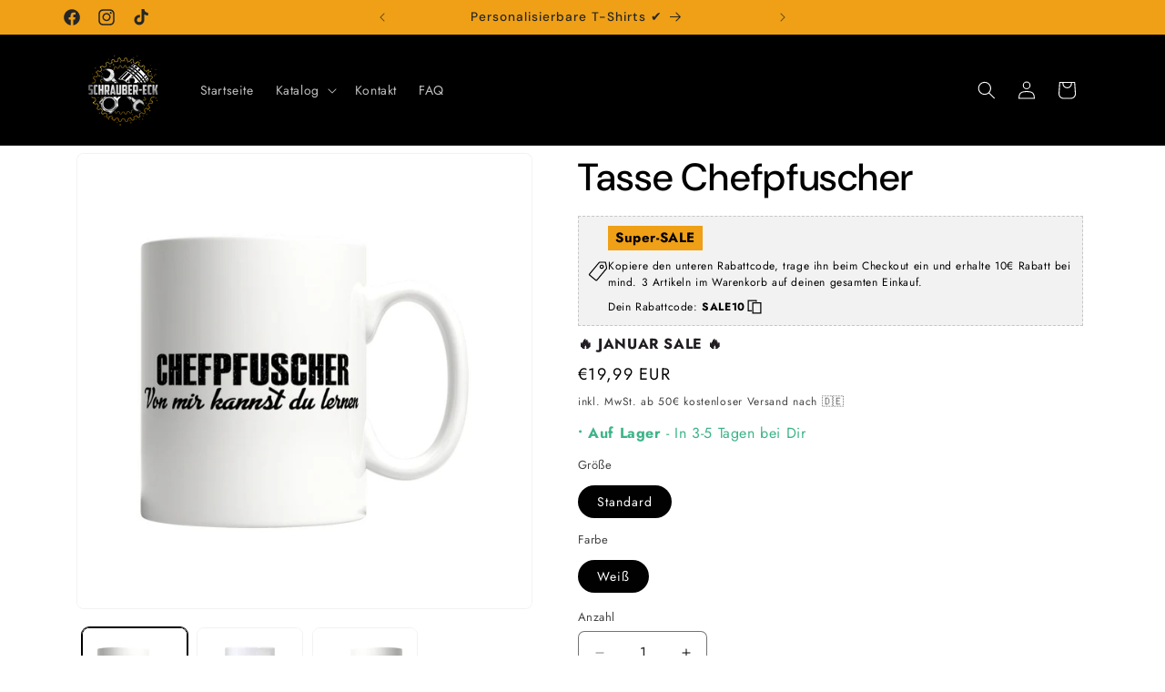

--- FILE ---
content_type: text/html; charset=utf-8
request_url: https://schrauber-eck.com/products/tasse-chefpfuscher
body_size: 45353
content:
<!doctype html>
<html class="js" lang="de">
  <head>
    <meta charset="utf-8">
    <meta http-equiv="X-UA-Compatible" content="IE=edge">
    <meta name="viewport" content="width=device-width,initial-scale=1">
    <meta name="theme-color" content="">
    <link rel="canonical" href="https://schrauber-eck.com/products/tasse-chefpfuscher"><link rel="preconnect" href="https://fonts.shopifycdn.com" crossorigin><title>
      Tasse Chefpfuscher
 &ndash; SchrauberEck</title>

    
      <meta name="description" content="Du kannst mit dieser Tasse zu jeder Tageszeit dein Heißgetränk genießen. Durch die einzigartigen Motive auf jeder Tasse wird jeder Schluck zum Highlight.✔️ hochwertig bedruckt in Deutschland💯 hohe Qualitätsstandard📦 schneller Versand mit DHL">
    

    

<meta property="og:site_name" content="SchrauberEck">
<meta property="og:url" content="https://schrauber-eck.com/products/tasse-chefpfuscher">
<meta property="og:title" content="Tasse Chefpfuscher">
<meta property="og:type" content="product">
<meta property="og:description" content="Du kannst mit dieser Tasse zu jeder Tageszeit dein Heißgetränk genießen. Durch die einzigartigen Motive auf jeder Tasse wird jeder Schluck zum Highlight.✔️ hochwertig bedruckt in Deutschland💯 hohe Qualitätsstandard📦 schneller Versand mit DHL"><meta property="og:image" content="http://schrauber-eck.com/cdn/shop/products/656e29a30994d.jpg?v=1701718512">
  <meta property="og:image:secure_url" content="https://schrauber-eck.com/cdn/shop/products/656e29a30994d.jpg?v=1701718512">
  <meta property="og:image:width" content="1024">
  <meta property="og:image:height" content="1024"><meta property="og:price:amount" content="19,99">
  <meta property="og:price:currency" content="EUR"><meta name="twitter:card" content="summary_large_image">
<meta name="twitter:title" content="Tasse Chefpfuscher">
<meta name="twitter:description" content="Du kannst mit dieser Tasse zu jeder Tageszeit dein Heißgetränk genießen. Durch die einzigartigen Motive auf jeder Tasse wird jeder Schluck zum Highlight.✔️ hochwertig bedruckt in Deutschland💯 hohe Qualitätsstandard📦 schneller Versand mit DHL">


    <script src="//schrauber-eck.com/cdn/shop/t/19/assets/constants.js?v=132983761750457495441723018528" defer="defer"></script>
    <script src="//schrauber-eck.com/cdn/shop/t/19/assets/pubsub.js?v=158357773527763999511723018529" defer="defer"></script>
    <script src="//schrauber-eck.com/cdn/shop/t/19/assets/global.js?v=88558128918567037191723018528" defer="defer"></script>
    <script src="//schrauber-eck.com/cdn/shop/t/19/assets/details-disclosure.js?v=13653116266235556501723018528" defer="defer"></script>
    <script src="//schrauber-eck.com/cdn/shop/t/19/assets/details-modal.js?v=25581673532751508451723018528" defer="defer"></script>
    <script src="//schrauber-eck.com/cdn/shop/t/19/assets/search-form.js?v=133129549252120666541723018529" defer="defer"></script><script src="//schrauber-eck.com/cdn/shop/t/19/assets/animations.js?v=88693664871331136111723018528" defer="defer"></script><script>window.performance && window.performance.mark && window.performance.mark('shopify.content_for_header.start');</script><meta name="facebook-domain-verification" content="rsnru3pogj9yi35uag412ld03y371x">
<meta name="facebook-domain-verification" content="4j7uz0ple4ghfw2tyd4ulfx9jw4lne">
<meta name="google-site-verification" content="9b-UfqwsvzkI4LCQSwVE-bE2L1gl-MMw3TloTPYb8n8">
<meta id="shopify-digital-wallet" name="shopify-digital-wallet" content="/58887995492/digital_wallets/dialog">
<meta name="shopify-checkout-api-token" content="eb85b47a0bb5e4f08b95f471ed73d31e">
<meta id="in-context-paypal-metadata" data-shop-id="58887995492" data-venmo-supported="false" data-environment="production" data-locale="de_DE" data-paypal-v4="true" data-currency="EUR">
<link rel="alternate" type="application/json+oembed" href="https://schrauber-eck.com/products/tasse-chefpfuscher.oembed">
<script async="async" src="/checkouts/internal/preloads.js?locale=de-DE"></script>
<script id="shopify-features" type="application/json">{"accessToken":"eb85b47a0bb5e4f08b95f471ed73d31e","betas":["rich-media-storefront-analytics"],"domain":"schrauber-eck.com","predictiveSearch":true,"shopId":58887995492,"locale":"de"}</script>
<script>var Shopify = Shopify || {};
Shopify.shop = "schraubereck.myshopify.com";
Shopify.locale = "de";
Shopify.currency = {"active":"EUR","rate":"1.0"};
Shopify.country = "DE";
Shopify.theme = {"name":"SchrauberEck Theme 08\/24","id":166609650001,"schema_name":"Trade","schema_version":"15.0.1","theme_store_id":2699,"role":"main"};
Shopify.theme.handle = "null";
Shopify.theme.style = {"id":null,"handle":null};
Shopify.cdnHost = "schrauber-eck.com/cdn";
Shopify.routes = Shopify.routes || {};
Shopify.routes.root = "/";</script>
<script type="module">!function(o){(o.Shopify=o.Shopify||{}).modules=!0}(window);</script>
<script>!function(o){function n(){var o=[];function n(){o.push(Array.prototype.slice.apply(arguments))}return n.q=o,n}var t=o.Shopify=o.Shopify||{};t.loadFeatures=n(),t.autoloadFeatures=n()}(window);</script>
<script id="shop-js-analytics" type="application/json">{"pageType":"product"}</script>
<script defer="defer" async type="module" src="//schrauber-eck.com/cdn/shopifycloud/shop-js/modules/v2/client.init-shop-cart-sync_HUjMWWU5.de.esm.js"></script>
<script defer="defer" async type="module" src="//schrauber-eck.com/cdn/shopifycloud/shop-js/modules/v2/chunk.common_QpfDqRK1.esm.js"></script>
<script type="module">
  await import("//schrauber-eck.com/cdn/shopifycloud/shop-js/modules/v2/client.init-shop-cart-sync_HUjMWWU5.de.esm.js");
await import("//schrauber-eck.com/cdn/shopifycloud/shop-js/modules/v2/chunk.common_QpfDqRK1.esm.js");

  window.Shopify.SignInWithShop?.initShopCartSync?.({"fedCMEnabled":true,"windoidEnabled":true});

</script>
<script>(function() {
  var isLoaded = false;
  function asyncLoad() {
    if (isLoaded) return;
    isLoaded = true;
    var urls = ["https:\/\/loox.io\/widget\/VJWJXYaR53\/loox.1659470173168.js?shop=schraubereck.myshopify.com","https:\/\/cdn.hextom.com\/js\/eventpromotionbar.js?shop=schraubereck.myshopify.com"];
    for (var i = 0; i < urls.length; i++) {
      var s = document.createElement('script');
      s.type = 'text/javascript';
      s.async = true;
      s.src = urls[i];
      var x = document.getElementsByTagName('script')[0];
      x.parentNode.insertBefore(s, x);
    }
  };
  if(window.attachEvent) {
    window.attachEvent('onload', asyncLoad);
  } else {
    window.addEventListener('load', asyncLoad, false);
  }
})();</script>
<script id="__st">var __st={"a":58887995492,"offset":3600,"reqid":"ec93de60-d8f2-435d-8cb1-71a2a7cc17f0-1768724024","pageurl":"schrauber-eck.com\/products\/tasse-chefpfuscher","u":"ba0bc1c16bcf","p":"product","rtyp":"product","rid":8858126188881};</script>
<script>window.ShopifyPaypalV4VisibilityTracking = true;</script>
<script id="captcha-bootstrap">!function(){'use strict';const t='contact',e='account',n='new_comment',o=[[t,t],['blogs',n],['comments',n],[t,'customer']],c=[[e,'customer_login'],[e,'guest_login'],[e,'recover_customer_password'],[e,'create_customer']],r=t=>t.map((([t,e])=>`form[action*='/${t}']:not([data-nocaptcha='true']) input[name='form_type'][value='${e}']`)).join(','),a=t=>()=>t?[...document.querySelectorAll(t)].map((t=>t.form)):[];function s(){const t=[...o],e=r(t);return a(e)}const i='password',u='form_key',d=['recaptcha-v3-token','g-recaptcha-response','h-captcha-response',i],f=()=>{try{return window.sessionStorage}catch{return}},m='__shopify_v',_=t=>t.elements[u];function p(t,e,n=!1){try{const o=window.sessionStorage,c=JSON.parse(o.getItem(e)),{data:r}=function(t){const{data:e,action:n}=t;return t[m]||n?{data:e,action:n}:{data:t,action:n}}(c);for(const[e,n]of Object.entries(r))t.elements[e]&&(t.elements[e].value=n);n&&o.removeItem(e)}catch(o){console.error('form repopulation failed',{error:o})}}const l='form_type',E='cptcha';function T(t){t.dataset[E]=!0}const w=window,h=w.document,L='Shopify',v='ce_forms',y='captcha';let A=!1;((t,e)=>{const n=(g='f06e6c50-85a8-45c8-87d0-21a2b65856fe',I='https://cdn.shopify.com/shopifycloud/storefront-forms-hcaptcha/ce_storefront_forms_captcha_hcaptcha.v1.5.2.iife.js',D={infoText:'Durch hCaptcha geschützt',privacyText:'Datenschutz',termsText:'Allgemeine Geschäftsbedingungen'},(t,e,n)=>{const o=w[L][v],c=o.bindForm;if(c)return c(t,g,e,D).then(n);var r;o.q.push([[t,g,e,D],n]),r=I,A||(h.body.append(Object.assign(h.createElement('script'),{id:'captcha-provider',async:!0,src:r})),A=!0)});var g,I,D;w[L]=w[L]||{},w[L][v]=w[L][v]||{},w[L][v].q=[],w[L][y]=w[L][y]||{},w[L][y].protect=function(t,e){n(t,void 0,e),T(t)},Object.freeze(w[L][y]),function(t,e,n,w,h,L){const[v,y,A,g]=function(t,e,n){const i=e?o:[],u=t?c:[],d=[...i,...u],f=r(d),m=r(i),_=r(d.filter((([t,e])=>n.includes(e))));return[a(f),a(m),a(_),s()]}(w,h,L),I=t=>{const e=t.target;return e instanceof HTMLFormElement?e:e&&e.form},D=t=>v().includes(t);t.addEventListener('submit',(t=>{const e=I(t);if(!e)return;const n=D(e)&&!e.dataset.hcaptchaBound&&!e.dataset.recaptchaBound,o=_(e),c=g().includes(e)&&(!o||!o.value);(n||c)&&t.preventDefault(),c&&!n&&(function(t){try{if(!f())return;!function(t){const e=f();if(!e)return;const n=_(t);if(!n)return;const o=n.value;o&&e.removeItem(o)}(t);const e=Array.from(Array(32),(()=>Math.random().toString(36)[2])).join('');!function(t,e){_(t)||t.append(Object.assign(document.createElement('input'),{type:'hidden',name:u})),t.elements[u].value=e}(t,e),function(t,e){const n=f();if(!n)return;const o=[...t.querySelectorAll(`input[type='${i}']`)].map((({name:t})=>t)),c=[...d,...o],r={};for(const[a,s]of new FormData(t).entries())c.includes(a)||(r[a]=s);n.setItem(e,JSON.stringify({[m]:1,action:t.action,data:r}))}(t,e)}catch(e){console.error('failed to persist form',e)}}(e),e.submit())}));const S=(t,e)=>{t&&!t.dataset[E]&&(n(t,e.some((e=>e===t))),T(t))};for(const o of['focusin','change'])t.addEventListener(o,(t=>{const e=I(t);D(e)&&S(e,y())}));const B=e.get('form_key'),M=e.get(l),P=B&&M;t.addEventListener('DOMContentLoaded',(()=>{const t=y();if(P)for(const e of t)e.elements[l].value===M&&p(e,B);[...new Set([...A(),...v().filter((t=>'true'===t.dataset.shopifyCaptcha))])].forEach((e=>S(e,t)))}))}(h,new URLSearchParams(w.location.search),n,t,e,['guest_login'])})(!0,!0)}();</script>
<script integrity="sha256-4kQ18oKyAcykRKYeNunJcIwy7WH5gtpwJnB7kiuLZ1E=" data-source-attribution="shopify.loadfeatures" defer="defer" src="//schrauber-eck.com/cdn/shopifycloud/storefront/assets/storefront/load_feature-a0a9edcb.js" crossorigin="anonymous"></script>
<script data-source-attribution="shopify.dynamic_checkout.dynamic.init">var Shopify=Shopify||{};Shopify.PaymentButton=Shopify.PaymentButton||{isStorefrontPortableWallets:!0,init:function(){window.Shopify.PaymentButton.init=function(){};var t=document.createElement("script");t.src="https://schrauber-eck.com/cdn/shopifycloud/portable-wallets/latest/portable-wallets.de.js",t.type="module",document.head.appendChild(t)}};
</script>
<script data-source-attribution="shopify.dynamic_checkout.buyer_consent">
  function portableWalletsHideBuyerConsent(e){var t=document.getElementById("shopify-buyer-consent"),n=document.getElementById("shopify-subscription-policy-button");t&&n&&(t.classList.add("hidden"),t.setAttribute("aria-hidden","true"),n.removeEventListener("click",e))}function portableWalletsShowBuyerConsent(e){var t=document.getElementById("shopify-buyer-consent"),n=document.getElementById("shopify-subscription-policy-button");t&&n&&(t.classList.remove("hidden"),t.removeAttribute("aria-hidden"),n.addEventListener("click",e))}window.Shopify?.PaymentButton&&(window.Shopify.PaymentButton.hideBuyerConsent=portableWalletsHideBuyerConsent,window.Shopify.PaymentButton.showBuyerConsent=portableWalletsShowBuyerConsent);
</script>
<script data-source-attribution="shopify.dynamic_checkout.cart.bootstrap">document.addEventListener("DOMContentLoaded",(function(){function t(){return document.querySelector("shopify-accelerated-checkout-cart, shopify-accelerated-checkout")}if(t())Shopify.PaymentButton.init();else{new MutationObserver((function(e,n){t()&&(Shopify.PaymentButton.init(),n.disconnect())})).observe(document.body,{childList:!0,subtree:!0})}}));
</script>
<link id="shopify-accelerated-checkout-styles" rel="stylesheet" media="screen" href="https://schrauber-eck.com/cdn/shopifycloud/portable-wallets/latest/accelerated-checkout-backwards-compat.css" crossorigin="anonymous">
<style id="shopify-accelerated-checkout-cart">
        #shopify-buyer-consent {
  margin-top: 1em;
  display: inline-block;
  width: 100%;
}

#shopify-buyer-consent.hidden {
  display: none;
}

#shopify-subscription-policy-button {
  background: none;
  border: none;
  padding: 0;
  text-decoration: underline;
  font-size: inherit;
  cursor: pointer;
}

#shopify-subscription-policy-button::before {
  box-shadow: none;
}

      </style>
<script id="sections-script" data-sections="header" defer="defer" src="//schrauber-eck.com/cdn/shop/t/19/compiled_assets/scripts.js?1590"></script>
<script>window.performance && window.performance.mark && window.performance.mark('shopify.content_for_header.end');</script>


    <style data-shopify>
      @font-face {
  font-family: Jost;
  font-weight: 400;
  font-style: normal;
  font-display: swap;
  src: url("//schrauber-eck.com/cdn/fonts/jost/jost_n4.d47a1b6347ce4a4c9f437608011273009d91f2b7.woff2") format("woff2"),
       url("//schrauber-eck.com/cdn/fonts/jost/jost_n4.791c46290e672b3f85c3d1c651ef2efa3819eadd.woff") format("woff");
}

      @font-face {
  font-family: Jost;
  font-weight: 700;
  font-style: normal;
  font-display: swap;
  src: url("//schrauber-eck.com/cdn/fonts/jost/jost_n7.921dc18c13fa0b0c94c5e2517ffe06139c3615a3.woff2") format("woff2"),
       url("//schrauber-eck.com/cdn/fonts/jost/jost_n7.cbfc16c98c1e195f46c536e775e4e959c5f2f22b.woff") format("woff");
}

      @font-face {
  font-family: Jost;
  font-weight: 400;
  font-style: italic;
  font-display: swap;
  src: url("//schrauber-eck.com/cdn/fonts/jost/jost_i4.b690098389649750ada222b9763d55796c5283a5.woff2") format("woff2"),
       url("//schrauber-eck.com/cdn/fonts/jost/jost_i4.fd766415a47e50b9e391ae7ec04e2ae25e7e28b0.woff") format("woff");
}

      @font-face {
  font-family: Jost;
  font-weight: 700;
  font-style: italic;
  font-display: swap;
  src: url("//schrauber-eck.com/cdn/fonts/jost/jost_i7.d8201b854e41e19d7ed9b1a31fe4fe71deea6d3f.woff2") format("woff2"),
       url("//schrauber-eck.com/cdn/fonts/jost/jost_i7.eae515c34e26b6c853efddc3fc0c552e0de63757.woff") format("woff");
}

      @font-face {
  font-family: "DM Sans";
  font-weight: 500;
  font-style: normal;
  font-display: swap;
  src: url("//schrauber-eck.com/cdn/fonts/dm_sans/dmsans_n5.8a0f1984c77eb7186ceb87c4da2173ff65eb012e.woff2") format("woff2"),
       url("//schrauber-eck.com/cdn/fonts/dm_sans/dmsans_n5.9ad2e755a89e15b3d6c53259daad5fc9609888e6.woff") format("woff");
}


      
        :root,
        .color-scheme-1 {
          --color-background: 255,255,255;
        
          --gradient-background: #ffffff;
        

        

        --color-foreground: 0,0,0;
        --color-background-contrast: 191,191,191;
        --color-shadow: 0,17,40;
        --color-button: 239,160,22;
        --color-button-text: 255,255,255;
        --color-secondary-button: 255,255,255;
        --color-secondary-button-text: 0,17,40;
        --color-link: 0,17,40;
        --color-badge-foreground: 0,0,0;
        --color-badge-background: 255,255,255;
        --color-badge-border: 0,0,0;
        --payment-terms-background-color: rgb(255 255 255);
      }
      
        
        .color-scheme-2 {
          --color-background: 255,255,255;
        
          --gradient-background: #ffffff;
        

        

        --color-foreground: 38,38,38;
        --color-background-contrast: 191,191,191;
        --color-shadow: 0,17,40;
        --color-button: 239,160,22;
        --color-button-text: 255,255,255;
        --color-secondary-button: 255,255,255;
        --color-secondary-button-text: 121,117,114;
        --color-link: 121,117,114;
        --color-badge-foreground: 38,38,38;
        --color-badge-background: 255,255,255;
        --color-badge-border: 38,38,38;
        --payment-terms-background-color: rgb(255 255 255);
      }
      
        
        .color-scheme-3 {
          --color-background: 239,160,22;
        
          --gradient-background: #efa016;
        

        

        --color-foreground: 38,38,38;
        --color-background-contrast: 125,83,9;
        --color-shadow: 0,17,40;
        --color-button: 253,253,253;
        --color-button-text: 38,38,38;
        --color-secondary-button: 239,160,22;
        --color-secondary-button-text: 84,72,60;
        --color-link: 84,72,60;
        --color-badge-foreground: 38,38,38;
        --color-badge-background: 239,160,22;
        --color-badge-border: 38,38,38;
        --payment-terms-background-color: rgb(239 160 22);
      }
      
        
        .color-scheme-4 {
          --color-background: 0,0,0;
        
          --gradient-background: #000000;
        

        

        --color-foreground: 255,255,255;
        --color-background-contrast: 128,128,128;
        --color-shadow: 0,17,40;
        --color-button: 255,255,255;
        --color-button-text: 0,17,40;
        --color-secondary-button: 0,0,0;
        --color-secondary-button-text: 255,255,255;
        --color-link: 255,255,255;
        --color-badge-foreground: 255,255,255;
        --color-badge-background: 0,0,0;
        --color-badge-border: 255,255,255;
        --payment-terms-background-color: rgb(0 0 0);
      }
      
        
        .color-scheme-5 {
          --color-background: 156,54,54;
        
          --gradient-background: #9c3636;
        

        

        --color-foreground: 255,255,255;
        --color-background-contrast: 61,21,21;
        --color-shadow: 0,17,40;
        --color-button: 239,160,22;
        --color-button-text: 38,38,38;
        --color-secondary-button: 156,54,54;
        --color-secondary-button-text: 255,255,255;
        --color-link: 255,255,255;
        --color-badge-foreground: 255,255,255;
        --color-badge-background: 156,54,54;
        --color-badge-border: 255,255,255;
        --payment-terms-background-color: rgb(156 54 54);
      }
      

      body, .color-scheme-1, .color-scheme-2, .color-scheme-3, .color-scheme-4, .color-scheme-5 {
        color: rgba(var(--color-foreground), 0.75);
        background-color: rgb(var(--color-background));
      }

      :root {
        --font-body-family: Jost, sans-serif;
        --font-body-style: normal;
        --font-body-weight: 400;
        --font-body-weight-bold: 700;

        --font-heading-family: "DM Sans", sans-serif;
        --font-heading-style: normal;
        --font-heading-weight: 500;

        --font-body-scale: 1.0;
        --font-heading-scale: 1.05;

        --media-padding: px;
        --media-border-opacity: 0.05;
        --media-border-width: 1px;
        --media-radius: 8px;
        --media-shadow-opacity: 0.0;
        --media-shadow-horizontal-offset: 0px;
        --media-shadow-vertical-offset: 4px;
        --media-shadow-blur-radius: 5px;
        --media-shadow-visible: 0;

        --page-width: 120rem;
        --page-width-margin: 0rem;

        --product-card-image-padding: 1.2rem;
        --product-card-corner-radius: 0.8rem;
        --product-card-text-alignment: left;
        --product-card-border-width: 0.0rem;
        --product-card-border-opacity: 0.1;
        --product-card-shadow-opacity: 0.0;
        --product-card-shadow-visible: 0;
        --product-card-shadow-horizontal-offset: 0.0rem;
        --product-card-shadow-vertical-offset: 0.4rem;
        --product-card-shadow-blur-radius: 0.5rem;

        --collection-card-image-padding: 0.0rem;
        --collection-card-corner-radius: 0.8rem;
        --collection-card-text-alignment: left;
        --collection-card-border-width: 0.0rem;
        --collection-card-border-opacity: 0.1;
        --collection-card-shadow-opacity: 0.0;
        --collection-card-shadow-visible: 0;
        --collection-card-shadow-horizontal-offset: 0.0rem;
        --collection-card-shadow-vertical-offset: 0.4rem;
        --collection-card-shadow-blur-radius: 0.5rem;

        --blog-card-image-padding: 0.0rem;
        --blog-card-corner-radius: 0.8rem;
        --blog-card-text-alignment: left;
        --blog-card-border-width: 0.0rem;
        --blog-card-border-opacity: 0.1;
        --blog-card-shadow-opacity: 0.0;
        --blog-card-shadow-visible: 0;
        --blog-card-shadow-horizontal-offset: 0.0rem;
        --blog-card-shadow-vertical-offset: 0.4rem;
        --blog-card-shadow-blur-radius: 0.5rem;

        --badge-corner-radius: 4.0rem;

        --popup-border-width: 1px;
        --popup-border-opacity: 0.1;
        --popup-corner-radius: 8px;
        --popup-shadow-opacity: 0.05;
        --popup-shadow-horizontal-offset: 0px;
        --popup-shadow-vertical-offset: 4px;
        --popup-shadow-blur-radius: 5px;

        --drawer-border-width: 1px;
        --drawer-border-opacity: 0.1;
        --drawer-shadow-opacity: 0.0;
        --drawer-shadow-horizontal-offset: 0px;
        --drawer-shadow-vertical-offset: 4px;
        --drawer-shadow-blur-radius: 5px;

        --spacing-sections-desktop: 0px;
        --spacing-sections-mobile: 0px;

        --grid-desktop-vertical-spacing: 12px;
        --grid-desktop-horizontal-spacing: 12px;
        --grid-mobile-vertical-spacing: 6px;
        --grid-mobile-horizontal-spacing: 6px;

        --text-boxes-border-opacity: 0.1;
        --text-boxes-border-width: 0px;
        --text-boxes-radius: 8px;
        --text-boxes-shadow-opacity: 0.0;
        --text-boxes-shadow-visible: 0;
        --text-boxes-shadow-horizontal-offset: 0px;
        --text-boxes-shadow-vertical-offset: 4px;
        --text-boxes-shadow-blur-radius: 5px;

        --buttons-radius: 6px;
        --buttons-radius-outset: 7px;
        --buttons-border-width: 1px;
        --buttons-border-opacity: 1.0;
        --buttons-shadow-opacity: 0.0;
        --buttons-shadow-visible: 0;
        --buttons-shadow-horizontal-offset: 0px;
        --buttons-shadow-vertical-offset: 4px;
        --buttons-shadow-blur-radius: 5px;
        --buttons-border-offset: 0.3px;

        --inputs-radius: 6px;
        --inputs-border-width: 1px;
        --inputs-border-opacity: 0.55;
        --inputs-shadow-opacity: 0.0;
        --inputs-shadow-horizontal-offset: 0px;
        --inputs-margin-offset: 0px;
        --inputs-shadow-vertical-offset: 4px;
        --inputs-shadow-blur-radius: 5px;
        --inputs-radius-outset: 7px;

        --variant-pills-radius: 40px;
        --variant-pills-border-width: 1px;
        --variant-pills-border-opacity: 0.55;
        --variant-pills-shadow-opacity: 0.0;
        --variant-pills-shadow-horizontal-offset: 0px;
        --variant-pills-shadow-vertical-offset: 4px;
        --variant-pills-shadow-blur-radius: 5px;
      }

      *,
      *::before,
      *::after {
        box-sizing: inherit;
      }

      html {
        box-sizing: border-box;
        font-size: calc(var(--font-body-scale) * 62.5%);
        height: 100%;
      }

      body {
        display: grid;
        grid-template-rows: auto auto 1fr auto;
        grid-template-columns: 100%;
        min-height: 100%;
        margin: 0;
        font-size: 1.5rem;
        letter-spacing: 0.06rem;
        line-height: calc(1 + 0.8 / var(--font-body-scale));
        font-family: var(--font-body-family);
        font-style: var(--font-body-style);
        font-weight: var(--font-body-weight);
      }

      @media screen and (min-width: 750px) {
        body {
          font-size: 1.6rem;
        }
      }
    </style>

    <link href="//schrauber-eck.com/cdn/shop/t/19/assets/base.css?v=144968985024194912401723018528" rel="stylesheet" type="text/css" media="all" />
    <link rel="stylesheet" href="//schrauber-eck.com/cdn/shop/t/19/assets/component-cart-items.css?v=127384614032664249911723018528" media="print" onload="this.media='all'"><link href="//schrauber-eck.com/cdn/shop/t/19/assets/component-cart-drawer.css?v=19530961819213608911723018528" rel="stylesheet" type="text/css" media="all" />
      <link href="//schrauber-eck.com/cdn/shop/t/19/assets/component-cart.css?v=165982380921400067651723018528" rel="stylesheet" type="text/css" media="all" />
      <link href="//schrauber-eck.com/cdn/shop/t/19/assets/component-totals.css?v=15906652033866631521723018528" rel="stylesheet" type="text/css" media="all" />
      <link href="//schrauber-eck.com/cdn/shop/t/19/assets/component-price.css?v=70172745017360139101723018528" rel="stylesheet" type="text/css" media="all" />
      <link href="//schrauber-eck.com/cdn/shop/t/19/assets/component-discounts.css?v=152760482443307489271723018528" rel="stylesheet" type="text/css" media="all" />

      <link rel="preload" as="font" href="//schrauber-eck.com/cdn/fonts/jost/jost_n4.d47a1b6347ce4a4c9f437608011273009d91f2b7.woff2" type="font/woff2" crossorigin>
      

      <link rel="preload" as="font" href="//schrauber-eck.com/cdn/fonts/dm_sans/dmsans_n5.8a0f1984c77eb7186ceb87c4da2173ff65eb012e.woff2" type="font/woff2" crossorigin>
      
<link href="//schrauber-eck.com/cdn/shop/t/19/assets/component-localization-form.css?v=120620094879297847921723018528" rel="stylesheet" type="text/css" media="all" />
      <script src="//schrauber-eck.com/cdn/shop/t/19/assets/localization-form.js?v=144176611646395275351723018528" defer="defer"></script><link
        rel="stylesheet"
        href="//schrauber-eck.com/cdn/shop/t/19/assets/component-predictive-search.css?v=118923337488134913561723018528"
        media="print"
        onload="this.media='all'"
      ><script>
      if (Shopify.designMode) {
        document.documentElement.classList.add('shopify-design-mode');
      }
    </script>
        <link href="//schrauber-eck.com/cdn/shop/t/19/assets/teeinblue-custom.css?v=183129981565946733081741574822" rel="stylesheet" type="text/css" media="all" />
          <script type="text/javascript">
    teeinblue = {  
 cartContainerSelectors: ['._list_hq27w_116'],
        cartItemWrapperSelectors: ['._list_hq27w_116 ._item_jo23d_9'],
    };
  </script>
  <!-- BEGIN app block: shopify://apps/consentmo-gdpr/blocks/gdpr_cookie_consent/4fbe573f-a377-4fea-9801-3ee0858cae41 -->


<!-- END app block --><!-- BEGIN app block: shopify://apps/frequently-bought/blocks/app-embed-block/b1a8cbea-c844-4842-9529-7c62dbab1b1f --><script>
    window.codeblackbelt = window.codeblackbelt || {};
    window.codeblackbelt.shop = window.codeblackbelt.shop || 'schraubereck.myshopify.com';
    
        window.codeblackbelt.productId = 8858126188881;</script><script src="//cdn.codeblackbelt.com/widgets/frequently-bought-together/main.min.js?version=2026011809+0100" async></script>
 <!-- END app block --><!-- BEGIN app block: shopify://apps/teeinblue-product-personalizer/blocks/product-personalizer/67212f31-32b0-450c-97dd-7e182a5fac7b -->


  <!-- teeinblue scripts -->
  <script>
    window.teeinblueShop = {
      shopCurrency: "EUR",
    
      moneyFormat: "€{{amount_with_comma_separator}} EUR",
    
    };
  </script>

  

  
    <script id="personalizer-config">
      window.teeinblueShopConfig = {
        
        ...{"show_buynow":false,"show_gallery":true,"show_preview":true,"zoom_gallery":false,"enable_sticky":true,"style_variants":"outline","preview_content":"gallery","add_design_links":"property","personalize_type":"button_popup","show_edit_button":false,"atc_border_radius":"rounded","atc_button_layout":"layout_1","position_of_price":"price_compared_save","addon_price_enable":true,"alignment_variants":"left","show_arrows_mobile":true,"show_saving_amount":false,"show_preview_button":true,"enable_for_all_pages":true,"preview_button_color":"#EFA016","show_app_description":true,"show_compare_at_price":true,"single_mockup_enabled":false,"border_radius_variants":"rounded","sync_between_templates":true,"show_navigation_numbers":true,"support_public_property":false,"hide_single_value_option":false,"load_gallery_immediately":true,"personalize_button_color":"#EFA016","image_placement_on_mockup":true,"personalization_alignment":"left","personalization_font_size":"small","auto_select_first_template":false,"collapse_description_block":false,"addtocart_button_hover_color":"#EFA016","personalization_item_per_row":"auto","personalization_toggle_style":"switch","show_custom_info_below_price":false,"action_button_in_zoom_gallery":"hover_pinch_zoom","personalization_border_radius":"rounded","show_galley_thumbnails_mobile":true,"personalization_choose_a_theme":"classic","personalize_button_hover_color":null,"action_button_in_show_save_badge":"show_amount_with_currency","show_personalization_form_header":false,"show_assigned_variant_images_only":false,"personalize_button_hover_text_color":null,"show_checkout_button_on_preview_popup":false,"sync_campaign_info_to_shopify":true,"size_label":"Größe","color_label":"Farbe","saving_text":"speichern","loading_lyric":"Lade Texte...","template_label":"{{ ARTWORK_NAME }} Vorlage","addon_price_label":"Die Auswahl erhöht den Preis um {{PRICE}}","description_label":"Beschreibung","addon_option_label":"+{{VALUE}}","upload_button_text":"Wähle ein Bild","buynow_button_label":"Jetzt kaufen","form_required_error":"Einige Felder sind erforderlich oder enthalten ungültige Daten","input_invalid_error":"Ungültige Daten","next_button_tooltip":"Nächster","prev_button_tooltip":"Vorheriger","confirmation_message":"Bitte aktivieren Sie das Bestätigungsfeld oben, bevor Sie fortfahren","input_required_error":"Dieses Feld ist erforderlich!","out_of_stock_message":"Ihre Auswahl ist nicht auf Lager. Bitte wählen Sie eine andere Option.","preview_button_label":"Vorschau","success_atc_response":"Dieser Artikel wurde zum Warenkorb hinzugefügt!<br><a href=\"/cart\">Warenkorb ansehen</a>","invalid_max_value_msg":"Maximal erforderliche Anzahl ist {{ MAX_NUMBER }}.","invalid_min_value_msg":"Mindestens erforderliche Anzahl ist {{ MIN_NUMBER }}.","scrabble_unique_error":"Keine Buchstaben (ohne Sonderzeichen) im Wort {{WORDS}} existieren in anderen Worten.","song_search_no_result":"Keine Lieder gefunden. Versuchen Sie ein anderes Stichwort.","addtocart_button_label":"In den Warenkorb legen","scrabble_maximal_error":"Die maximale Anzahl von Wörtern beträgt {{MAX}}.","scrabble_minimal_error":"Wir benötigen mindestens 2 Wörter, um ein Scrabble zu erstellen.","available_product_label":"Verfügbare Produkte","loading_lyric_no_result":"Texte nicht gefunden.","min_size_upload_warning":"Kann nicht hochladen, weil das Bild zu klein ist. Bitte laden Sie ein größeres Bild hoch","recustomize_button_text":"Bild neu anpassen","song_search_placeholder":"Nach einem Lied suchen","text_max_length_warning":"Maximal bis zu {{ LAYER_MAX_LENGTH }} Zeichen.","upload_button_text_reup":"Wähle ein anderes Bild","visibility_toggle_label":"Anzeigen von {{ INPUT_LABEL }}","edit_design_button_label":"Design bearbeiten","maps_cancel_button_label":"Abbrechen","maps_select_button_label":"Auswählen & fortfahren","min_width_height_warning":"Ihr Foto erfüllt nicht die Mindestauflösungsanforderung. Bitte laden Sie ein Foto größer als {{ MIN_WIDTH }}x{{ MIN_HEIGHT }} hoch","personalize_button_label":"Personalisieren","select_vector_file_error":"Sie müssen eine Datei mit der Erweiterung .svg oder .eps auswählen.","song_search_button_label":"Auswählen","update_item_button_label":"Warenkorb aktualisieren","upload_button_text_error":"Kann nicht hochladen. Kontaktieren Sie uns für weitere Informationen.","product_name_button_label":"Name","unavailable_variant_error":"Die ausgewählte Variante ist nicht verfügbar","upload_vector_button_text":"Wählen Sie einen Vektor aus","close_preview_buttom_label":"Vorschau beenden","image_placement_save_label":"Speichern","confirmation_checkbox_label":"Sie sind verantwortlich dafür, korrekte Personalisierungsinformationen anzugeben, bevor Sie auf \"Jetzt kaufen\" klicken","cropper_cancel_button_label":"Abbrechen","cropper_select_button_label":"Auswählen","preview_design_button_label":"Vorschau Design","default_dropdown_placeholder":"Wähle eine Option","image_placement_cancel_label":"Abbrechen","upload_button_text_uploading":"Hochladen...","variant_dropdown_placeholder":"Wähle eine Version","upload_vector_button_text_reup":"Wählen Sie einen anderen Vektor","cropper_min_size_upload_warning":"Kann nicht hochladen, weil der zugeschnittene Bereich zu klein ist. Bitte vergrößern Sie den Bildausschnitt","checkout_button_label_on_preview_popup":"Zum Checkout gehen","photo_endpoint":""},
        
        
        ...{"size_label":"Größe","color_label":"Farbe","saving_text":"speichern","loading_lyric":"Lade Texte...","template_label":"{{ ARTWORK_NAME }} Vorlage","addon_price_label":"Die Auswahl erhöht den Preis um {{PRICE}}","description_label":"Beschreibung","addon_option_label":"+{{VALUE}}","upload_button_text":"Wähle ein Bild","buynow_button_label":"Jetzt kaufen","form_required_error":"Einige Felder sind erforderlich oder enthalten ungültige Daten","input_invalid_error":"Ungültige Daten","next_button_tooltip":"Nächster","prev_button_tooltip":"Vorheriger","confirmation_message":"Bitte aktivieren Sie das Bestätigungsfeld oben, bevor Sie fortfahren","input_required_error":"Dieses Feld ist erforderlich!","out_of_stock_message":"Ihre Auswahl ist nicht auf Lager. Bitte wählen Sie eine andere Option.","preview_button_label":"Vorschau","success_atc_response":"Dieser Artikel wurde zum Warenkorb hinzugefügt!<br><a href=\"/cart\">Warenkorb ansehen</a>","invalid_max_value_msg":"Maximal erforderliche Anzahl ist {{ MAX_NUMBER }}.","invalid_min_value_msg":"Mindestens erforderliche Anzahl ist {{ MIN_NUMBER }}.","scrabble_unique_error":"Keine Buchstaben (ohne Sonderzeichen) im Wort {{WORDS}} existieren in anderen Worten.","song_search_no_result":"Keine Lieder gefunden. Versuchen Sie ein anderes Stichwort.","addtocart_button_label":"In den Warenkorb legen","scrabble_maximal_error":"Die maximale Anzahl von Wörtern beträgt {{MAX}}.","scrabble_minimal_error":"Wir benötigen mindestens 2 Wörter, um ein Scrabble zu erstellen.","available_product_label":"Verfügbare Produkte","loading_lyric_no_result":"Texte nicht gefunden.","min_size_upload_warning":"Kann nicht hochladen, weil das Bild zu klein ist. Bitte laden Sie ein größeres Bild hoch","recustomize_button_text":"Bild neu anpassen","song_search_placeholder":"Nach einem Lied suchen","text_max_length_warning":"Maximal bis zu {{ LAYER_MAX_LENGTH }} Zeichen.","upload_button_text_reup":"Wähle ein anderes Bild","visibility_toggle_label":"Anzeigen von {{ INPUT_LABEL }}","edit_design_button_label":"Design bearbeiten","maps_cancel_button_label":"Abbrechen","maps_select_button_label":"Auswählen & fortfahren","min_width_height_warning":"Ihr Foto erfüllt nicht die Mindestauflösungsanforderung. Bitte laden Sie ein Foto größer als {{ MIN_WIDTH }}x{{ MIN_HEIGHT }} hoch","personalize_button_label":"Personalisieren","select_vector_file_error":"Sie müssen eine Datei mit der Erweiterung .svg oder .eps auswählen.","song_search_button_label":"Auswählen","update_item_button_label":"Warenkorb aktualisieren","upload_button_text_error":"Kann nicht hochladen. Kontaktieren Sie uns für weitere Informationen.","product_name_button_label":"Name","unavailable_variant_error":"Die ausgewählte Variante ist nicht verfügbar","upload_vector_button_text":"Wählen Sie einen Vektor aus","close_preview_buttom_label":"Vorschau beenden","image_placement_save_label":"Speichern","confirmation_checkbox_label":"Sie sind verantwortlich dafür, korrekte Personalisierungsinformationen anzugeben, bevor Sie auf \"Jetzt kaufen\" klicken","cropper_cancel_button_label":"Abbrechen","cropper_select_button_label":"Auswählen","preview_design_button_label":"Vorschau Design","default_dropdown_placeholder":"Wähle eine Option","image_placement_cancel_label":"Abbrechen","upload_button_text_uploading":"Hochladen...","variant_dropdown_placeholder":"Wähle eine Version","upload_vector_button_text_reup":"Wählen Sie einen anderen Vektor","cropper_min_size_upload_warning":"Kann nicht hochladen, weil der zugeschnittene Bereich zu klein ist. Bitte vergrößern Sie den Bildausschnitt","checkout_button_label_on_preview_popup":"Zum Checkout gehen"},
        
        
        storefrontAccessToken: "ea656c49ec15bedb82c171817624995c",
        
      };
      window.teeinblueShopTranslations = {
        
      };
      
      
    </script>
  

  
    
    
    
    
    
    
    
    
    
    
    

    

    
    <script id="teeinblue-product-data">
      window.teeinblueCampaign = {
        
        isTeeInBlueProduct: false,
        isPlatformProduct: false,
        productId: 8858126188881,
        variantsById: {
          
          "47677886824785": {
            ...({"id":47677886824785,"title":"Standard \/ Weiß","option1":"Standard","option2":"Weiß","option3":null,"sku":"9XELMIN0","requires_shipping":true,"taxable":true,"featured_image":null,"available":true,"name":"Tasse Chefpfuscher - Standard \/ Weiß","public_title":"Standard \/ Weiß","options":["Standard","Weiß"],"price":1999,"weight":0,"compare_at_price":null,"inventory_management":null,"barcode":null,"requires_selling_plan":false,"selling_plan_allocations":[]}),
            inventory_policy: "deny",
          },
          
        },
        
        config: {"show_buynow":false,"show_gallery":true,"show_preview":true,"zoom_gallery":false,"enable_sticky":true,"style_variants":"outline","preview_content":"gallery","add_design_links":"property","personalize_type":"button_popup","show_edit_button":false,"atc_border_radius":"rounded","atc_button_layout":"layout_1","position_of_price":"price_compared_save","addon_price_enable":true,"alignment_variants":"left","show_arrows_mobile":true,"show_saving_amount":false,"show_preview_button":true,"enable_for_all_pages":true,"preview_button_color":"#EFA016","show_app_description":true,"show_compare_at_price":true,"single_mockup_enabled":false,"border_radius_variants":"rounded","sync_between_templates":true,"show_navigation_numbers":true,"support_public_property":false,"hide_single_value_option":false,"load_gallery_immediately":true,"personalize_button_color":"#EFA016","image_placement_on_mockup":true,"personalization_alignment":"left","personalization_font_size":"small","auto_select_first_template":false,"collapse_description_block":false,"addtocart_button_hover_color":"#EFA016","personalization_item_per_row":"auto","personalization_toggle_style":"switch","show_custom_info_below_price":false,"action_button_in_zoom_gallery":"hover_pinch_zoom","personalization_border_radius":"rounded","show_galley_thumbnails_mobile":true,"personalization_choose_a_theme":"classic","personalize_button_hover_color":null,"action_button_in_show_save_badge":"show_amount_with_currency","show_personalization_form_header":false,"show_assigned_variant_images_only":false,"personalize_button_hover_text_color":null,"show_checkout_button_on_preview_popup":false,"sync_campaign_info_to_shopify":true,"size_label":"Größe","color_label":"Farbe","saving_text":"speichern","loading_lyric":"Lade Texte...","template_label":"{{ ARTWORK_NAME }} Vorlage","addon_price_label":"Die Auswahl erhöht den Preis um {{PRICE}}","description_label":"Beschreibung","addon_option_label":"+{{VALUE}}","upload_button_text":"Wähle ein Bild","buynow_button_label":"Jetzt kaufen","form_required_error":"Einige Felder sind erforderlich oder enthalten ungültige Daten","input_invalid_error":"Ungültige Daten","next_button_tooltip":"Nächster","prev_button_tooltip":"Vorheriger","confirmation_message":"Bitte aktivieren Sie das Bestätigungsfeld oben, bevor Sie fortfahren","input_required_error":"Dieses Feld ist erforderlich!","out_of_stock_message":"Ihre Auswahl ist nicht auf Lager. Bitte wählen Sie eine andere Option.","preview_button_label":"Vorschau","success_atc_response":"Dieser Artikel wurde zum Warenkorb hinzugefügt!<br><a href=\"/cart\">Warenkorb ansehen</a>","invalid_max_value_msg":"Maximal erforderliche Anzahl ist {{ MAX_NUMBER }}.","invalid_min_value_msg":"Mindestens erforderliche Anzahl ist {{ MIN_NUMBER }}.","scrabble_unique_error":"Keine Buchstaben (ohne Sonderzeichen) im Wort {{WORDS}} existieren in anderen Worten.","song_search_no_result":"Keine Lieder gefunden. Versuchen Sie ein anderes Stichwort.","addtocart_button_label":"In den Warenkorb legen","scrabble_maximal_error":"Die maximale Anzahl von Wörtern beträgt {{MAX}}.","scrabble_minimal_error":"Wir benötigen mindestens 2 Wörter, um ein Scrabble zu erstellen.","available_product_label":"Verfügbare Produkte","loading_lyric_no_result":"Texte nicht gefunden.","min_size_upload_warning":"Kann nicht hochladen, weil das Bild zu klein ist. Bitte laden Sie ein größeres Bild hoch","recustomize_button_text":"Bild neu anpassen","song_search_placeholder":"Nach einem Lied suchen","text_max_length_warning":"Maximal bis zu {{ LAYER_MAX_LENGTH }} Zeichen.","upload_button_text_reup":"Wähle ein anderes Bild","visibility_toggle_label":"Anzeigen von {{ INPUT_LABEL }}","edit_design_button_label":"Design bearbeiten","maps_cancel_button_label":"Abbrechen","maps_select_button_label":"Auswählen & fortfahren","min_width_height_warning":"Ihr Foto erfüllt nicht die Mindestauflösungsanforderung. Bitte laden Sie ein Foto größer als {{ MIN_WIDTH }}x{{ MIN_HEIGHT }} hoch","personalize_button_label":"Personalisieren","select_vector_file_error":"Sie müssen eine Datei mit der Erweiterung .svg oder .eps auswählen.","song_search_button_label":"Auswählen","update_item_button_label":"Warenkorb aktualisieren","upload_button_text_error":"Kann nicht hochladen. Kontaktieren Sie uns für weitere Informationen.","product_name_button_label":"Name","unavailable_variant_error":"Die ausgewählte Variante ist nicht verfügbar","upload_vector_button_text":"Wählen Sie einen Vektor aus","close_preview_buttom_label":"Vorschau beenden","image_placement_save_label":"Speichern","confirmation_checkbox_label":"Sie sind verantwortlich dafür, korrekte Personalisierungsinformationen anzugeben, bevor Sie auf \"Jetzt kaufen\" klicken","cropper_cancel_button_label":"Abbrechen","cropper_select_button_label":"Auswählen","preview_design_button_label":"Vorschau Design","default_dropdown_placeholder":"Wähle eine Option","image_placement_cancel_label":"Abbrechen","upload_button_text_uploading":"Hochladen...","variant_dropdown_placeholder":"Wähle eine Version","upload_vector_button_text_reup":"Wählen Sie einen anderen Vektor","cropper_min_size_upload_warning":"Kann nicht hochladen, weil der zugeschnittene Bereich zu klein ist. Bitte vergrößern Sie den Bildausschnitt","checkout_button_label_on_preview_popup":"Zum Checkout gehen","photo_endpoint":""},
        
        
        configTranslation: {"size_label":"Größe","color_label":"Farbe","saving_text":"speichern","loading_lyric":"Lade Texte...","template_label":"{{ ARTWORK_NAME }} Vorlage","addon_price_label":"Die Auswahl erhöht den Preis um {{PRICE}}","description_label":"Beschreibung","addon_option_label":"+{{VALUE}}","upload_button_text":"Wähle ein Bild","buynow_button_label":"Jetzt kaufen","form_required_error":"Einige Felder sind erforderlich oder enthalten ungültige Daten","input_invalid_error":"Ungültige Daten","next_button_tooltip":"Nächster","prev_button_tooltip":"Vorheriger","confirmation_message":"Bitte aktivieren Sie das Bestätigungsfeld oben, bevor Sie fortfahren","input_required_error":"Dieses Feld ist erforderlich!","out_of_stock_message":"Ihre Auswahl ist nicht auf Lager. Bitte wählen Sie eine andere Option.","preview_button_label":"Vorschau","success_atc_response":"Dieser Artikel wurde zum Warenkorb hinzugefügt!<br><a href=\"/cart\">Warenkorb ansehen</a>","invalid_max_value_msg":"Maximal erforderliche Anzahl ist {{ MAX_NUMBER }}.","invalid_min_value_msg":"Mindestens erforderliche Anzahl ist {{ MIN_NUMBER }}.","scrabble_unique_error":"Keine Buchstaben (ohne Sonderzeichen) im Wort {{WORDS}} existieren in anderen Worten.","song_search_no_result":"Keine Lieder gefunden. Versuchen Sie ein anderes Stichwort.","addtocart_button_label":"In den Warenkorb legen","scrabble_maximal_error":"Die maximale Anzahl von Wörtern beträgt {{MAX}}.","scrabble_minimal_error":"Wir benötigen mindestens 2 Wörter, um ein Scrabble zu erstellen.","available_product_label":"Verfügbare Produkte","loading_lyric_no_result":"Texte nicht gefunden.","min_size_upload_warning":"Kann nicht hochladen, weil das Bild zu klein ist. Bitte laden Sie ein größeres Bild hoch","recustomize_button_text":"Bild neu anpassen","song_search_placeholder":"Nach einem Lied suchen","text_max_length_warning":"Maximal bis zu {{ LAYER_MAX_LENGTH }} Zeichen.","upload_button_text_reup":"Wähle ein anderes Bild","visibility_toggle_label":"Anzeigen von {{ INPUT_LABEL }}","edit_design_button_label":"Design bearbeiten","maps_cancel_button_label":"Abbrechen","maps_select_button_label":"Auswählen & fortfahren","min_width_height_warning":"Ihr Foto erfüllt nicht die Mindestauflösungsanforderung. Bitte laden Sie ein Foto größer als {{ MIN_WIDTH }}x{{ MIN_HEIGHT }} hoch","personalize_button_label":"Personalisieren","select_vector_file_error":"Sie müssen eine Datei mit der Erweiterung .svg oder .eps auswählen.","song_search_button_label":"Auswählen","update_item_button_label":"Warenkorb aktualisieren","upload_button_text_error":"Kann nicht hochladen. Kontaktieren Sie uns für weitere Informationen.","product_name_button_label":"Name","unavailable_variant_error":"Die ausgewählte Variante ist nicht verfügbar","upload_vector_button_text":"Wählen Sie einen Vektor aus","close_preview_buttom_label":"Vorschau beenden","image_placement_save_label":"Speichern","confirmation_checkbox_label":"Sie sind verantwortlich dafür, korrekte Personalisierungsinformationen anzugeben, bevor Sie auf \"Jetzt kaufen\" klicken","cropper_cancel_button_label":"Abbrechen","cropper_select_button_label":"Auswählen","preview_design_button_label":"Vorschau Design","default_dropdown_placeholder":"Wähle eine Option","image_placement_cancel_label":"Abbrechen","upload_button_text_uploading":"Hochladen...","variant_dropdown_placeholder":"Wähle eine Version","upload_vector_button_text_reup":"Wählen Sie einen anderen Vektor","cropper_min_size_upload_warning":"Kann nicht hochladen, weil der zugeschnittene Bereich zu klein ist. Bitte vergrößern Sie den Bildausschnitt","checkout_button_label_on_preview_popup":"Zum Checkout gehen"},
        
        
        addonVariants: [
          
        
        ],
        
        storefrontAccessToken: "ea656c49ec15bedb82c171817624995c",
        
        
        crossSellProduct: null,
        crossSellCollections: null,
      };
    </script>
    
  

  
    
    
    <script
      type="text/javascript"
      src="https://sdk.teeinblue.com/shopify/app-v1.js?token=OSFqt2480citM11svOknX7cUyccbrQPN&shop=schraubereck.myshopify.com"
      defer="defer"
    ></script>
    <script>
      (function () {
        let timeout = window.TeeInBlue?.loaderTimeout || 2000;

        setTimeout(() => {
          if (window.TEEINBLUE_LOADED) {
            return;
          }

          let script = document.createElement('script');
          script.setAttribute('src', 'https://sdk.teeinblue.com/shopify/app-v1.js?token=OSFqt2480citM11svOknX7cUyccbrQPN&shop=schraubereck.myshopify.com');
          script.setAttribute('async', '');
          document.head.appendChild(script);
        }, timeout);
      })();
    </script>
  
  <!-- teeinblue async script -->
  <script
    type="text/javascript"
    async
    src="https://sdk.teeinblue.com/async.js?platform=shopify&amp;v=1&amp;token=OSFqt2480citM11svOknX7cUyccbrQPN&amp;shop=schraubereck.myshopify.com"
  ></script>
  <!-- teeinblue async script end -->

  

  
  <!-- teeinblue scripts end. -->



<!-- END app block --><!-- BEGIN app block: shopify://apps/klaviyo-email-marketing-sms/blocks/klaviyo-onsite-embed/2632fe16-c075-4321-a88b-50b567f42507 -->












  <script async src="https://static.klaviyo.com/onsite/js/X93nb8/klaviyo.js?company_id=X93nb8"></script>
  <script>!function(){if(!window.klaviyo){window._klOnsite=window._klOnsite||[];try{window.klaviyo=new Proxy({},{get:function(n,i){return"push"===i?function(){var n;(n=window._klOnsite).push.apply(n,arguments)}:function(){for(var n=arguments.length,o=new Array(n),w=0;w<n;w++)o[w]=arguments[w];var t="function"==typeof o[o.length-1]?o.pop():void 0,e=new Promise((function(n){window._klOnsite.push([i].concat(o,[function(i){t&&t(i),n(i)}]))}));return e}}})}catch(n){window.klaviyo=window.klaviyo||[],window.klaviyo.push=function(){var n;(n=window._klOnsite).push.apply(n,arguments)}}}}();</script>

  
    <script id="viewed_product">
      if (item == null) {
        var _learnq = _learnq || [];

        var MetafieldReviews = null
        var MetafieldYotpoRating = null
        var MetafieldYotpoCount = null
        var MetafieldLooxRating = null
        var MetafieldLooxCount = null
        var okendoProduct = null
        var okendoProductReviewCount = null
        var okendoProductReviewAverageValue = null
        try {
          // The following fields are used for Customer Hub recently viewed in order to add reviews.
          // This information is not part of __kla_viewed. Instead, it is part of __kla_viewed_reviewed_items
          MetafieldReviews = {};
          MetafieldYotpoRating = null
          MetafieldYotpoCount = null
          MetafieldLooxRating = null
          MetafieldLooxCount = null

          okendoProduct = null
          // If the okendo metafield is not legacy, it will error, which then requires the new json formatted data
          if (okendoProduct && 'error' in okendoProduct) {
            okendoProduct = null
          }
          okendoProductReviewCount = okendoProduct ? okendoProduct.reviewCount : null
          okendoProductReviewAverageValue = okendoProduct ? okendoProduct.reviewAverageValue : null
        } catch (error) {
          console.error('Error in Klaviyo onsite reviews tracking:', error);
        }

        var item = {
          Name: "Tasse Chefpfuscher",
          ProductID: 8858126188881,
          Categories: ["ACCESSOIRE","All","Bestseller","Tassen"],
          ImageURL: "https://schrauber-eck.com/cdn/shop/products/656e29a30994d_grande.jpg?v=1701718512",
          URL: "https://schrauber-eck.com/products/tasse-chefpfuscher",
          Brand: "MarketPrint",
          Price: "€19,99",
          Value: "19,99",
          CompareAtPrice: "€0,00"
        };
        _learnq.push(['track', 'Viewed Product', item]);
        _learnq.push(['trackViewedItem', {
          Title: item.Name,
          ItemId: item.ProductID,
          Categories: item.Categories,
          ImageUrl: item.ImageURL,
          Url: item.URL,
          Metadata: {
            Brand: item.Brand,
            Price: item.Price,
            Value: item.Value,
            CompareAtPrice: item.CompareAtPrice
          },
          metafields:{
            reviews: MetafieldReviews,
            yotpo:{
              rating: MetafieldYotpoRating,
              count: MetafieldYotpoCount,
            },
            loox:{
              rating: MetafieldLooxRating,
              count: MetafieldLooxCount,
            },
            okendo: {
              rating: okendoProductReviewAverageValue,
              count: okendoProductReviewCount,
            }
          }
        }]);
      }
    </script>
  




  <script>
    window.klaviyoReviewsProductDesignMode = false
  </script>







<!-- END app block --><!-- BEGIN app block: shopify://apps/mp-size-chart-size-guide/blocks/app-embed/305100b1-3599-492a-a54d-54f196ff1f94 -->


  
  
  
  
  
  

  

  

  

  

  
    
    <!-- BEGIN app snippet: init-data --><script type="application/json" data-cfasync='false' class='mpSizeChart-script'>
  {
    "appData": {"appStatus":true,"isRemoveBranding":true,"campaigns":[{"id":"Akkr0w1PCtoZrjClOPy7","countries":[],"productIds":[],"collectionIds":[],"countries_all":true,"collectionPageInlinePosition":"after","showOnAllCollectionsPages":"SHOW_ALL","showOnHomePage":false,"homePageInlinePosition":"after","showOnCollectionPage":false,"isPresetV2":true,"shopDomain":"schraubereck.myshopify.com","inlinePosition":"after","value":"menTop","isWizardCampaign":true,"editContentV2":true,"collectionPagePosition":"","smartSelector":false,"isRemoveBranding":false,"position":"","homePagePosition":"","displayType":"AUTOMATED","priority":0,"shopId":"7YBOvXxdjdQIYfao6A6L","createdAt":"2024-10-29T14:45:21.614Z","name":"Kids T-Shirt","conditions":{"type":"ANY","conditions":[{"type":"COLLECTION","operation":"EQUALS","value":276240269412}]},"status":true,"click":1},{"id":"ga01aUnzv3YJAEwqiIIe","countries_all":true,"collectionPageInlinePosition":"after","showOnAllCollectionsPages":"SHOW_ALL","showOnHomePage":false,"homePageInlinePosition":"after","showOnCollectionPage":false,"isPresetV2":true,"shopDomain":"schraubereck.myshopify.com","shopId":"7YBOvXxdjdQIYfao6A6L","inlinePosition":"after","value":"menTop","isWizardCampaign":true,"countries":[],"editContentV2":true,"productIds":[],"collectionPagePosition":"","collectionIds":[],"smartSelector":false,"isRemoveBranding":false,"position":"","homePagePosition":"","name":"Unisex T-Shirts","status":true,"displayType":"AUTOMATED","priority":0,"conditions":{"type":"ANY","conditions":[{"type":"COLLECTION","operation":"EQUALS","value":270866382948},{"type":"COLLECTION","operation":"EQUALS","value":274127290468},{"type":"COLLECTION","operation":"EQUALS","value":600346853713}]},"createdAt":"2024-09-13T07:13:35.550Z","click":243},{"id":"IbKtgwUpbiI8EW7KFh37","countries_all":true,"collectionPageInlinePosition":"after","showOnAllCollectionsPages":"SHOW_ALL","showOnHomePage":false,"homePageInlinePosition":"after","showOnCollectionPage":false,"isPresetV2":true,"shopDomain":"schraubereck.myshopify.com","shopId":"7YBOvXxdjdQIYfao6A6L","inlinePosition":"after","value":"menTop","isWizardCampaign":true,"countries":[],"editContentV2":true,"productIds":[],"collectionPagePosition":"","collectionIds":[],"smartSelector":false,"isRemoveBranding":false,"position":"","homePagePosition":"","name":"Polo Shirts","status":true,"displayType":"AUTOMATED","priority":0,"conditions":{"type":"ALL","conditions":[{"type":"COLLECTION","operation":"EQUALS","value":615679754577}]},"createdAt":"2024-09-13T07:09:34.819Z","click":10},{"id":"yUp5HTmrEswJXCPwRs4r","countries_all":true,"collectionPageInlinePosition":"after","showOnAllCollectionsPages":"SHOW_ALL","showOnHomePage":false,"homePageInlinePosition":"after","showOnCollectionPage":false,"isPresetV2":true,"shopDomain":"schraubereck.myshopify.com","shopId":"7YBOvXxdjdQIYfao6A6L","inlinePosition":"after","value":"menTop","isWizardCampaign":true,"countries":[],"editContentV2":true,"productIds":[],"collectionPagePosition":"","collectionIds":[],"smartSelector":false,"isRemoveBranding":false,"position":"","homePagePosition":"","name":"T-Shirts Frauen","status":true,"displayType":"AUTOMATED","priority":0,"conditions":{"type":"ALL","conditions":[{"type":"COLLECTION","operation":"EQUALS","value":272012443748}]},"createdAt":"2024-09-13T07:04:27.666Z","click":6},{"id":"BpJGIxAxIfmgSg5ne5C1","countries_all":true,"collectionPageInlinePosition":"after","showOnAllCollectionsPages":"SHOW_ALL","showOnHomePage":false,"homePageInlinePosition":"after","showOnCollectionPage":false,"isPresetV2":true,"shopDomain":"schraubereck.myshopify.com","shopId":"7YBOvXxdjdQIYfao6A6L","inlinePosition":"after","value":"menTop","isWizardCampaign":true,"countries":[],"editContentV2":true,"productIds":[],"collectionPagePosition":"","collectionIds":[],"smartSelector":false,"isRemoveBranding":false,"position":"","homePagePosition":"","name":"ZIP-Hoodies","status":true,"displayType":"AUTOMATED","priority":0,"conditions":{"type":"ALL","conditions":[{"type":"COLLECTION","operation":"EQUALS","value":272012509284}]},"createdAt":"2024-09-13T07:00:50.824Z","click":6},{"id":"rgaP2EAh3zMfTUbz2OSe","countries_all":true,"collectionPageInlinePosition":"after","showOnAllCollectionsPages":"SHOW_ALL","showOnHomePage":false,"homePageInlinePosition":"after","showOnCollectionPage":false,"isPresetV2":true,"shopDomain":"schraubereck.myshopify.com","shopId":"7YBOvXxdjdQIYfao6A6L","inlinePosition":"after","value":"menTop","isWizardCampaign":true,"countries":[],"editContentV2":true,"productIds":[],"collectionPagePosition":"","collectionIds":[],"smartSelector":false,"isRemoveBranding":false,"position":"","homePagePosition":"","status":true,"name":"Hoodies","priority":0,"displayType":"AUTOMATED","conditions":{"type":"ANY","conditions":[{"type":"COLLECTION","operation":"EQUALS","value":270866448484},{"type":"COLLECTION","operation":"EQUALS","value":276035993700},{"type":"COLLECTION","operation":"EQUALS","value":276871086180}]},"createdAt":"2024-09-11T16:10:44.772Z","click":199}],"metaFieldLength":1,"settings":{"modal":{"header":"Größentabelle","bgColor":"#FFFFFF","shadow":true,"textColor":"#232323","overlayColor":"#7b7b7b","borderRadius":13,"textSize":14,"position":{"type":"modal-custom","width":86,"height":70,"top":14,"left":8,"right":0},"headerSettings":{"alignment":"start","productName":{"color":"#303030","fontSize":16,"fontWeight":"600"},"sizeGuide":{"color":"#303030","fontSize":12,"fontWeight":"400"}}},"general":{"buttonOrder":"iconText","text":"Größentabelle & Materialzusammensetzung","textColor":"#000000","fontWeight":"400","isUnderline":false,"isItalic":false,"textSize":14},"float":{"hideText":false,"showMobile":true,"mobilePosition":"bottom-right","borderRadius":10,"borderColor":"#232323","position":"middle-right","isRotation":true,"bgColor":"#FFFFFF","height":37,"width":96,"textColor":"#000000"},"inline":{"displayType":"css-selector","buttonPosition":"custom","collection":{"position":"","inlinePosition":"after"},"product":{"position":"form[action*=\"/cart/add\"] button[name=\"add\"]","inlinePosition":"before"},"home":{"position":"","inlinePosition":"after"},"borderColor":"","borderRadius":null,"bgColor":""},"contentConfig":{"table":{"hoverColor":"#bdbdbd","animation":true,"textColor":"#232323","highlightColor":"#e7e7e8","cellColor":"#fbfbfb","borderColor":"#fbfbfb","borderWeight":1,"isAdvancedTableSettings":true,"highlight":"row"},"media":{"imageSize":null,"videoSize":null},"tab":{"position":"center","styleType":"underline","styleDetail":{"fontSize":13,"selected":{"underlineColor":"#303030","textColor":"#303030","fontWeight":"400"},"unSelected":{"textColor":"#616161","fontWeight":"regular"},"hovering":{"underlineColor":"#616161","textColor":"#616161","fontWeight":"400"},"default":{"borderRadius":null}}}},"reminderBlock":{"image":"","content":"Refer to Size Chart for easy size selection","show":false,"time":15,"imageUrl":""},"icon":{"customIconUrl":"","linkIcon":"https://cdnapps.avada.io/sizechart/setting/icon5.svg","isCustomIcon":false},"showAdvanced":true,"applyBEMCss":true,"autoTranslate":false,"displayType":"inline-link","enableGa":false,"customCss":"","displayMode":"button","dropdown":{"textColor":"#232323","width":100,"heightType":"full","height":600,"borderType":"top-bottom","borderColor":"#e3e3e3","bgColor":null,"fontWeight":"400","isUnderline":false,"isItalic":false,"displayType":"app-block","product":{"position":"form[action*=\"/cart/add\"]","inlinePosition":"after"},"home":{"position":"","inlinePosition":"after"},"collection":{"position":"","inlinePosition":"after"}},"recommend":{"title":"Size recommendation","emptyContent":"Enter your measurements for a size suggestion!","fit":{"content":"Base on your inputs, we recommend size","type":"larger","preference":{"title":"Fit preference","type":"select","content":{"fit":"Fit","regular":"Regular","loose":"Loose"},"selectedColor":"#1a1a1a"}},"noFit":{"notSuggestContent":"We can't find a matching size","alternative":{"smaller":{"unit":null,"fitUnit":null},"larger":{"unit":null,"fitUnit":null}}},"styles":{"tab":{"styleType":"filled","styleDetail":{"fontSize":13,"borderRadius":4,"selected":{"backgroundColor":"#303030","textColor":"#ffffff","fontWeight":"400"},"unSelected":{"textColor":"#303030","fontWeight":"400"},"hovering":{"backgroundColor":"#F1F1F1","textColor":"#303030","fontWeight":"400"}}},"title":{"fontSize":20,"fontWeight":"700","color":"#303030"},"size":{"fontSize":24,"fontWeight":"700","color":"#ffffff","backgroundColor":"#303030"},"button":{"styleType":"filled","content":"Check my size","styleDetail":{"fontSize":13,"borderRadius":2,"unSelected":{"fontWeight":"700","textColor":"#ffffff"},"selected":{"backgroundColor":"#303030"},"disable":{"textColor":"#ffffff","backgroundColor":"#d4d4d4"},"hovering":{"backgroundColor":"#1a1a1a","textColor":"#ffffff"}}}}},"reviewHacking":{"tableStyles":false,"autoOpenDropdown":false,"isProductNameLayout":false,"canUseMultipleUnits":false},"id":"06xuDxc0zJjlfNcyS8zB","shopDomain":"schraubereck.myshopify.com","shopId":"7YBOvXxdjdQIYfao6A6L","createdAt":{"_seconds":1726071002,"_nanoseconds":923000000},"buttonInlinePosition":"custom"},"shopId":"7YBOvXxdjdQIYfao6A6L","p":10,"lastUpdated":"2025-09-17T08:40:14.874Z"},
    "campaignsList": [[{"id":"Akkr0w1PCtoZrjClOPy7","contentConfigs":[{"position":0,"value":"<h3 style=\"font-weight: 600; text-align: left; line-height: 1.1; font-size: 1.8rem;\"><span style=\"font-size: 18px;\">Kinder T-Shirts Größentabelle</span></h3>","selected":false,"chosen":false},{"position":1,"value":"<p style=\"box-sizing: border-box; border-style: solid; border-width: 0px; border-color: rgb(var(--text-color) / .12); margin: 0px; margin-block-start: var(--spacing-6); color: rgb(26, 26, 26); font-family: &quot;DIN Next&quot;, sans-serif; font-style: normal; font-variant-ligatures: normal; font-variant-caps: normal; font-weight: 400; letter-spacing: normal; orphans: 2; text-align: start; text-indent: 0px; text-transform: none; widows: 2; word-spacing: 0px; -webkit-text-stroke-width: 0px; white-space: normal; background-color: rgb(255, 255, 255); text-decoration-thickness: initial; text-decoration-style: initial; text-decoration-color: initial; font-size: 16px;\"><span style=\"font-size: 12px;\">Unsere Bekleidungs-Artikel fallen passgenau aus. Du kannst einfach&nbsp;<strong style=\"box-sizing: border-box; border-style: solid; border-width: 0px; border-color: rgb(var(--text-color) / .12); font-weight: bolder !important;\">deine gewohnte Größe</strong>&nbsp;bestellen, alles wird sitzen wie es soll!</span></p><br>","selected":false,"chosen":false},{"position":2,"value":"<p>\n\n\n\n\n<title></title>\n\n\n<style type=\"text/css\">\np.p1 {margin: 0.0px 0.0px 5.0px 0.0px; font: 11.0px Helvetica; color: #000000}\n</style>\n\n\n</p><p class=\"p1\"><span class=\"s8\" style=\"line-height: 14.4px; font-weight: bold; font-family: Calibri; caret-color: rgb(0, 0, 0); color: rgb(0, 0, 0); font-style: normal; font-variant-caps: normal; letter-spacing: normal; text-align: start; text-indent: 0px; text-transform: none; white-space: normal; word-spacing: 0px; -webkit-text-stroke-width: 0px; text-decoration: none; font-size: 14px;\">Materialzusammensetzung:</span></p><p class=\"p1\"><span class=\"s8\" style=\"line-height: 14.4px; font-weight: bold; font-family: Calibri; caret-color: rgb(0, 0, 0); color: rgb(0, 0, 0); font-style: normal; font-variant-caps: normal; letter-spacing: normal; text-align: start; text-indent: 0px; text-transform: none; white-space: normal; word-spacing: 0px; -webkit-text-stroke-width: 0px; text-decoration: none; font-size: 12px;\">100% Gekämmte ringgesponnene Baumwolle</span><span class=\"s9\" style=\"line-height: 14.4px; font-family: Calibri; caret-color: rgb(0, 0, 0); color: rgb(0, 0, 0); font-style: normal; font-variant-caps: normal; font-weight: 400; letter-spacing: normal; text-align: start; text-indent: 0px; text-transform: none; white-space: normal; word-spacing: 0px; -webkit-text-stroke-width: 0px; text-decoration: none; font-size: 12px;\">, e</span><span class=\"s9\" style=\"line-height: 14.4px; font-family: Calibri; caret-color: rgb(0, 0, 0); color: rgb(0, 0, 0); font-style: normal; font-variant-caps: normal; font-weight: 400; letter-spacing: normal; text-align: start; text-indent: 0px; text-transform: none; white-space: normal; word-spacing: 0px; -webkit-text-stroke-width: 0px; text-decoration: none; font-size: 12px;\">ingesetzte Ärmel</span><span class=\"s9\" style=\"line-height: 14.4px; font-family: Calibri; caret-color: rgb(0, 0, 0); color: rgb(0, 0, 0); font-style: normal; font-variant-caps: normal; font-weight: 400; letter-spacing: normal; text-align: start; text-indent: 0px; text-transform: none; white-space: normal; word-spacing: 0px; -webkit-text-stroke-width: 0px; text-decoration: none; font-size: 12px;\">,<span class=\"Apple-converted-space\">&nbsp;</span></span><span class=\"s9\" style=\"line-height: 14.4px; font-family: Calibri; caret-color: rgb(0, 0, 0); color: rgb(0, 0, 0); font-style: normal; font-variant-caps: normal; font-weight: 400; letter-spacing: normal; text-align: start; text-indent: 0px; text-transform: none; white-space: normal; word-spacing: 0px; -webkit-text-stroke-width: 0px; text-decoration: none; font-size: 12px;\">1x1 Rippstrick am Halsausschnitt</span><span class=\"s9\" style=\"line-height: 14.4px; font-family: Calibri; caret-color: rgb(0, 0, 0); color: rgb(0, 0, 0); font-style: normal; font-variant-caps: normal; font-weight: 400; letter-spacing: normal; text-align: start; text-indent: 0px; text-transform: none; white-space: normal; word-spacing: 0px; -webkit-text-stroke-width: 0px; text-decoration: none; font-size: 12px;\">, a</span><span class=\"s9\" style=\"line-height: 14.4px; font-family: Calibri; caret-color: rgb(0, 0, 0); color: rgb(0, 0, 0); font-style: normal; font-variant-caps: normal; font-weight: 400; letter-spacing: normal; text-align: start; text-indent: 0px; text-transform: none; white-space: normal; word-spacing: 0px; -webkit-text-stroke-width: 0px; text-decoration: none; font-size: 12px;\">bgesetztes Nackenband</span><span class=\"s9\" style=\"line-height: 14.4px; font-family: Calibri; caret-color: rgb(0, 0, 0); color: rgb(0, 0, 0); font-style: normal; font-variant-caps: normal; font-weight: 400; letter-spacing: normal; text-align: start; text-indent: 0px; text-transform: none; white-space: normal; word-spacing: 0px; -webkit-text-stroke-width: 0px; text-decoration: none; font-size: 12px;\">, s</span><span class=\"s9\" style=\"line-height: 14.4px; font-family: Calibri; caret-color: rgb(0, 0, 0); color: rgb(0, 0, 0); font-style: normal; font-variant-caps: normal; font-weight: 400; letter-spacing: normal; text-align: start; text-indent: 0px; text-transform: none; white-space: normal; word-spacing: 0px; -webkit-text-stroke-width: 0px; text-decoration: none; font-size: 12px;\">chmale<span class=\"Apple-converted-space\">&nbsp;</span></span><span class=\"s9\" style=\"line-height: 14.4px; font-family: Calibri; caret-color: rgb(0, 0, 0); color: rgb(0, 0, 0); font-style: normal; font-variant-caps: normal; font-weight: 400; letter-spacing: normal; text-align: start; text-indent: 0px; text-transform: none; white-space: normal; word-spacing: 0px; -webkit-text-stroke-width: 0px; text-decoration: none; font-size: 12px;\">Doppelabsteppung</span><span class=\"s9\" style=\"line-height: 14.4px; font-family: Calibri; caret-color: rgb(0, 0, 0); color: rgb(0, 0, 0); font-style: normal; font-variant-caps: normal; font-weight: 400; letter-spacing: normal; text-align: start; text-indent: 0px; text-transform: none; white-space: normal; word-spacing: 0px; -webkit-text-stroke-width: 0px; text-decoration: none; font-size: 12px;\"><span class=\"Apple-converted-space\">&nbsp;</span>an Ärmelenden und unterem Sau</span><span class=\"s9\" style=\"line-height: 14.4px; font-family: Calibri; caret-color: rgb(0, 0, 0); color: rgb(0, 0, 0); font-style: normal; font-variant-caps: normal; font-weight: 400; letter-spacing: normal; text-align: start; text-indent: 0px; text-transform: none; white-space: normal; word-spacing: 0px; -webkit-text-stroke-width: 0px; text-decoration: none; font-size: 12px;\">m</span><span class=\"s9\" style=\"line-height: 14.4px; font-family: Calibri; caret-color: rgb(0, 0, 0); color: rgb(0, 0, 0); font-style: normal; font-variant-caps: normal; font-weight: 400; letter-spacing: normal; text-align: start; text-indent: 0px; text-transform: none; white-space: normal; word-spacing: 0px; -webkit-text-stroke-width: 0px; text-decoration: none; font-size: 12px;\">, b</span><span class=\"s9\" style=\"line-height: 14.4px; font-family: Calibri; caret-color: rgb(0, 0, 0); color: rgb(0, 0, 0); font-style: normal; font-variant-caps: normal; font-weight: 400; letter-spacing: normal; text-align: start; text-indent: 0px; text-transform: none; white-space: normal; word-spacing: 0px; -webkit-text-stroke-width: 0px; text-decoration: none; font-size: 12px;\">ei 30 Grad waschbar</span><span class=\"s9\" style=\"line-height: 14.4px; font-family: Calibri; caret-color: rgb(0, 0, 0); color: rgb(0, 0, 0); font-style: normal; font-variant-caps: normal; font-weight: 400; letter-spacing: normal; text-align: start; text-indent: 0px; text-transform: none; white-space: normal; word-spacing: 0px; -webkit-text-stroke-width: 0px; text-decoration: none; font-size: 12px;\">.</span><br></p>","chosen":false,"selected":false},{"typeConfig":"image","position":3,"value":"","imgSrc":"https://firebasestorage.googleapis.com/v0/b/avada-size-chart.appspot.com/o/charts_content%2F7YBOvXxdjdQIYfao6A6L%2F1726211711274-Greenshot%202024-09-13%2009.15.05.png?alt=media&token=37392906-0bf2-47b7-a79a-67c689087805","selected":false,"chosen":false},{"typeConfig":"table","tableData":{"variableCols":[],"defaultUnit":"Centimeter","isConvertUnit":false,"numberOfSizes":5,"sizeNameCols":[{"position":0,"value":{"name":"Größe","items":[{"position":1,"value":"3-4","selected":false,"chosen":false},{"position":2,"value":"5-6","selected":false,"chosen":false},{"position":3,"value":"7-8","selected":false,"chosen":false},{"position":4,"value":"9-11","selected":false,"chosen":false},{"position":5,"value":"12-13","selected":false,"chosen":false}]},"selected":false,"chosen":false},{"value":{"name":"Breite","items":[{"position":0,"value":"34","chosen":false,"selected":false},{"position":1,"value":"36","chosen":false,"selected":false},{"position":2,"value":"38","chosen":false,"selected":false},{"position":3,"value":"42","chosen":false,"selected":false},{"position":4,"value":"26","chosen":false,"selected":false}]},"position":1,"chosen":false,"selected":false},{"value":{"name":"Länge","items":[{"position":0,"value":"43","chosen":false,"selected":false},{"position":1,"value":"47","chosen":false,"selected":false},{"position":2,"value":"52","chosen":false,"selected":false},{"position":3,"value":"59","chosen":false,"selected":false},{"position":4,"value":"66","chosen":false,"selected":false}]},"position":2,"chosen":false,"selected":false},{"value":{"name":"Ärmel Länge","items":[{"position":0,"value":"12","chosen":false,"selected":false},{"position":1,"value":"13","chosen":false,"selected":false},{"position":2,"value":"15","chosen":false,"selected":false},{"position":3,"value":"17","chosen":false,"selected":false},{"position":4,"value":"19","chosen":false,"selected":false}]},"position":3,"chosen":false,"selected":false}]},"position":4,"value":"","chosen":false,"selected":false}]},{"id":"ga01aUnzv3YJAEwqiIIe","contentConfigs":[{"position":0,"value":"<h3 style=\"font-weight: 600; text-align: left; line-height: 1.1; font-size: 1.8rem;\"><span style=\"font-size: 18px;\">Unisex T-Shirts Größentabelle</span></h3>","selected":false,"chosen":false},{"position":1,"value":"<p style=\"box-sizing: border-box; border-style: solid; border-width: 0px; border-color: rgb(var(--text-color) / .12); margin: 0px; margin-block-start: var(--spacing-6); color: rgb(26, 26, 26); font-family: &quot;DIN Next&quot;, sans-serif; font-style: normal; font-variant-ligatures: normal; font-variant-caps: normal; font-weight: 400; letter-spacing: normal; orphans: 2; text-align: start; text-indent: 0px; text-transform: none; widows: 2; word-spacing: 0px; -webkit-text-stroke-width: 0px; white-space: normal; background-color: rgb(255, 255, 255); text-decoration-thickness: initial; text-decoration-style: initial; text-decoration-color: initial; font-size: 16px;\"><span style=\"font-size: 12px;\">Unsere Bekleidungs-Artikel fallen passgenau aus. Du kannst einfach&nbsp;<strong style=\"box-sizing: border-box; border-style: solid; border-width: 0px; border-color: rgb(var(--text-color) / .12); font-weight: bolder !important;\">deine gewohnte Größe</strong>&nbsp;bestellen, alles wird sitzen wie es soll!</span></p><br>","selected":false,"chosen":false},{"position":2,"value":"<p>\n\n\n\n\n<title></title>\n\n\n<style type=\"text/css\">\np.p1 {margin: 0.0px 0.0px 5.0px 0.0px; font: 11.0px Helvetica; color: #000000}\n</style>\n\n\n</p><p class=\"p1\"><strong><span style=\"font-size: 14px;\">Materialzusammensetzung</span>:</strong></p><p class=\"p1\"><strong>Weiße, Schwarze, Blaue und Sand farbige Shirts 100% gekämmte ringgesponnene Bio-Baumwolle</strong> (Antique Cherry Red, Sport Grey: 90% Baumwolle / 10% Polyester) Das Materialgewicht: 141 g/m², 150 g/m²</p>\n\n\n<br><p><br></p>","chosen":false},{"typeConfig":"image","position":3,"value":"","imgSrc":"https://firebasestorage.googleapis.com/v0/b/avada-size-chart.appspot.com/o/charts_content%2F7YBOvXxdjdQIYfao6A6L%2F1726211711274-Greenshot%202024-09-13%2009.15.05.png?alt=media&token=37392906-0bf2-47b7-a79a-67c689087805","selected":false,"chosen":false},{"typeConfig":"table","tableData":{"defaultUnit":"Centimeter","variableCols":[{"position":0,"value":{"gap":3,"name":"Breite","start":50},"selected":false,"chosen":false},{"position":1,"value":{"gap":2,"name":"Länge","start":70},"selected":false,"chosen":false},{"position":2,"value":{"gap":1,"name":"Ärmellänge","start":20},"selected":false,"chosen":false}],"isConvertUnit":false,"numberOfSizes":7,"sizeNameCols":[{"position":0,"value":{"name":"Größe","items":[{"position":1,"value":"S","selected":false,"chosen":false},{"position":2,"value":"M","selected":false,"chosen":false},{"position":3,"value":"L","selected":false,"chosen":false},{"position":4,"value":"XL","selected":false,"chosen":false},{"position":5,"value":"XXL","selected":false,"chosen":false},{"position":6,"value":"3XL","selected":false,"chosen":false},{"position":7,"value":"4XL","selected":false,"chosen":false}]},"selected":false,"chosen":false}]},"position":4,"value":"","selected":false,"chosen":false}]},{"id":"IbKtgwUpbiI8EW7KFh37","contentConfigs":[{"position":0,"value":"<h3 style=\"font-weight: 600; text-align: left; line-height: 1.1; font-size: 1.8rem;\"><span style=\"font-size: 18px;\">Polo Shirts Größentabelle</span></h3>","selected":false,"chosen":false},{"position":1,"value":"<p style=\"box-sizing: border-box; border-style: solid; border-width: 0px; border-color: rgb(var(--text-color) / .12); margin: 0px; margin-block-start: var(--spacing-6); color: rgb(26, 26, 26); font-family: &quot;DIN Next&quot;, sans-serif; font-style: normal; font-variant-ligatures: normal; font-variant-caps: normal; font-weight: 400; letter-spacing: normal; orphans: 2; text-align: start; text-indent: 0px; text-transform: none; widows: 2; word-spacing: 0px; -webkit-text-stroke-width: 0px; white-space: normal; background-color: rgb(255, 255, 255); text-decoration-thickness: initial; text-decoration-style: initial; text-decoration-color: initial; font-size: 16px;\"><span style=\"font-size: 12px;\">Unsere Bekleidungs-Artikel fallen passgenau aus. Du kannst einfach&nbsp;<strong style=\"box-sizing: border-box; border-style: solid; border-width: 0px; border-color: rgb(var(--text-color) / .12); font-weight: bolder !important;\">deine gewohnte Größe</strong>&nbsp;bestellen, alles wird sitzen wie es soll!</span></p><br>","selected":false,"chosen":false},{"position":2,"value":"<p>\n\n\n\n\n<title></title>\n\n\n<style type=\"text/css\">\np.p1 {margin: 0.0px 0.0px 5.0px 0.0px; font: 11.0px Helvetica; color: #000000}\n</style>\n\n\n</p><p class=\"p1\"><strong><span style=\"font-size: 14px;\">Materialzusammensetzung</span>:</strong></p><p class=\"p1\"><strong>100% Bio-Baumwolle</strong>,10% Viskose, Pique, 220gsm</p>\n\n\n<br><p><br></p>","chosen":false},{"typeConfig":"image","position":3,"value":"","imgSrc":"https://firebasestorage.googleapis.com/v0/b/avada-size-chart.appspot.com/o/charts_content%2F7YBOvXxdjdQIYfao6A6L%2F1726211421807-Greenshot%202024-09-13%2009.10.17.png?alt=media&token=7ba7b089-1389-4a05-91c2-3fae0af704e0","selected":false,"chosen":false},{"typeConfig":"table","tableData":{"defaultUnit":"Centimeter","variableCols":[{"position":0,"value":{"gap":3,"name":"Breite","start":50.5},"selected":false,"chosen":false},{"position":1,"value":{"gap":2,"name":"Länge","start":70},"selected":false,"chosen":false},{"position":2,"value":{"gap":0.5,"name":"Ärmellänge","start":23},"selected":false,"chosen":false}],"isConvertUnit":false,"numberOfSizes":7,"sizeNameCols":[{"position":0,"value":{"name":"Größe","items":[{"position":1,"value":"S","selected":false,"chosen":false},{"position":2,"value":"M","selected":false,"chosen":false},{"position":3,"value":"L","selected":false,"chosen":false},{"position":4,"value":"XL","selected":false,"chosen":false},{"position":5,"value":"XXL","selected":false,"chosen":false},{"position":6,"value":"3XL","selected":false,"chosen":false},{"position":7,"value":"4XL","selected":false,"chosen":false}]},"selected":false,"chosen":false}]},"position":4,"value":"","selected":false,"chosen":false}]},{"id":"yUp5HTmrEswJXCPwRs4r","contentConfigs":[{"position":0,"value":"<h3 style=\"font-weight: 600; text-align: left; line-height: 1.1; font-size: 1.8rem;\"><span style=\"font-size: 18px;\">T-Shirts Frauen</span></h3>","selected":false,"chosen":false},{"position":1,"value":"<p style=\"box-sizing: border-box; border-style: solid; border-width: 0px; border-color: rgb(var(--text-color) / .12); margin: 0px; margin-block-start: var(--spacing-6); color: rgb(26, 26, 26); font-family: &quot;DIN Next&quot;, sans-serif; font-style: normal; font-variant-ligatures: normal; font-variant-caps: normal; font-weight: 400; letter-spacing: normal; orphans: 2; text-align: start; text-indent: 0px; text-transform: none; widows: 2; word-spacing: 0px; -webkit-text-stroke-width: 0px; white-space: normal; background-color: rgb(255, 255, 255); text-decoration-thickness: initial; text-decoration-style: initial; text-decoration-color: initial; font-size: 16px;\"><span style=\"font-size: 12px;\">Unsere Bekleidungs-Artikel fallen passgenau aus. Du kannst einfach&nbsp;<strong style=\"box-sizing: border-box; border-style: solid; border-width: 0px; border-color: rgb(var(--text-color) / .12); font-weight: bolder !important;\">deine gewohnte Größe</strong>&nbsp;bestellen, alles wird sitzen wie es soll!</span></p><br>","selected":false,"chosen":false},{"position":2,"value":"<p><strong>Materialzusammensetzung:</strong></p><p>\n\n\n\n\n<title></title>\n\n\n<style type=\"text/css\">\np.p1 {margin: 0.0px 0.0px 5.0px 0.0px; font: 11.0px Helvetica; color: #000000}\nspan.s1 {text-decoration: underline}\n</style>\n\n\n<p class=\"p1\"><strong>100% gekämmte ringgesponnene Bio-Baumwolle</strong><span class=\"s1\"><strong>, </strong></span>1x1 Rippenstrick am Halsausschnitt,&nbsp;<br>\nabgesetztes schmales Nackenband, schmale Doppelabsteppung an Ärmelenden und unterem Saum<span class=\"s1\"><strong>, </strong></span>eingesetzte Ärmel, Single Jersey&nbsp;</p>\n\n\n<br></p><p><br></p>","chosen":false},{"typeConfig":"image","position":3,"value":"","imgSrc":"https://firebasestorage.googleapis.com/v0/b/avada-size-chart.appspot.com/o/charts_content%2F7YBOvXxdjdQIYfao6A6L%2F1726211121822-Greenshot%202024-09-13%2009.05.16.png?alt=media&token=c683eb14-9265-4feb-a5b5-20fa47fa204a","selected":false,"chosen":false},{"typeConfig":"table","tableData":{"defaultUnit":"Centimeter","variableCols":[{"position":0,"value":{"gap":3,"name":"Breite","start":47},"selected":false,"chosen":false},{"position":1,"value":{"gap":2,"name":"Länge","start":60},"selected":false,"chosen":false},{"position":2,"value":{"gap":0.5,"name":"Ärmellänge","start":17},"selected":false,"chosen":false}],"isConvertUnit":false,"numberOfSizes":6,"sizeNameCols":[{"position":0,"value":{"name":"Größe","items":[{"position":1,"value":"XS","selected":false,"chosen":false},{"position":2,"value":"S","selected":false,"chosen":false},{"position":3,"value":"M","selected":false,"chosen":false},{"position":4,"value":"L","selected":false,"chosen":false},{"position":5,"value":"XL","selected":false,"chosen":false},{"position":6,"value":"XXL","selected":false,"chosen":false}]},"selected":false,"chosen":false}]},"position":4,"value":"","selected":false,"chosen":false}]},{"id":"BpJGIxAxIfmgSg5ne5C1","contentConfigs":[{"position":0,"value":"<h3 style=\"font-weight: 600; text-align: left; line-height: 1.1; font-size: 1.8rem;\"><span style=\"font-size: 18px;\">ZIP-Hoodie Größentabelle</span></h3>","selected":false,"chosen":false},{"position":1,"value":"<p style=\"box-sizing: border-box; border-style: solid; border-width: 0px; border-color: rgb(var(--text-color) / .12); margin: 0px; margin-block-start: var(--spacing-6); color: rgb(26, 26, 26); font-family: &quot;DIN Next&quot;, sans-serif; font-style: normal; font-variant-ligatures: normal; font-variant-caps: normal; font-weight: 400; letter-spacing: normal; orphans: 2; text-align: start; text-indent: 0px; text-transform: none; widows: 2; word-spacing: 0px; -webkit-text-stroke-width: 0px; white-space: normal; background-color: rgb(255, 255, 255); text-decoration-thickness: initial; text-decoration-style: initial; text-decoration-color: initial; font-size: 16px;\"><span style=\"font-size: 12px;\">Unsere Bekleidungs-Artikel fallen passgenau aus. Du kannst einfach&nbsp;<strong style=\"box-sizing: border-box; border-style: solid; border-width: 0px; border-color: rgb(var(--text-color) / .12); font-weight: bolder !important;\">deine gewohnte Größe</strong>&nbsp;bestellen, alles wird sitzen wie es soll!&nbsp;</span></p><br>","selected":false,"chosen":false},{"position":2,"value":"<p><strong>Materialzusammensetzung:</strong></p><p>\n\n\n\n\n<title></title>\n\n\n<style type=\"text/css\">\np.p1 {margin: 0.0px 0.0px 5.0px 0.0px; font: 11.0px Helvetica; color: #000000}\n</style>\n\n\n<p class=\"p1\"><strong>85% Baumwolle / 15%&nbsp;Polyester</strong><br>\nGewicht 280 g/m²</p>\n\n\n<br></p>","chosen":false},{"typeConfig":"image","position":3,"value":"","imgSrc":"https://firebasestorage.googleapis.com/v0/b/avada-size-chart.appspot.com/o/charts_content%2F7YBOvXxdjdQIYfao6A6L%2F1726210931502-Greenshot%202024-09-13%2009.02.04.png?alt=media&token=8952383b-c44d-47d8-bbde-1e19f2dfff83","selected":false,"chosen":false},{"typeConfig":"table","tableData":{"defaultUnit":"Centimeter","variableCols":[{"position":0,"value":{"gap":3,"name":"Breite","start":48},"selected":false,"chosen":false},{"position":1,"value":{"gap":4,"name":"Länge","start":62},"selected":false,"chosen":false},{"position":2,"value":{"gap":2.5,"name":"Ärmellänge","start":63},"selected":false,"chosen":false}],"isConvertUnit":false,"numberOfSizes":7,"sizeNameCols":[{"position":0,"value":{"name":"Größe","items":[{"position":1,"value":"S","selected":false,"chosen":false},{"position":2,"value":"M","selected":false,"chosen":false},{"position":3,"value":"L","selected":false,"chosen":false},{"position":4,"value":"XL","selected":false,"chosen":false},{"position":5,"value":"XXL","selected":false,"chosen":false},{"position":6,"value":"3XL","selected":false,"chosen":false},{"position":7,"value":"4XL","selected":false,"chosen":false}]},"selected":false,"chosen":false}]},"position":4,"value":"","selected":false,"chosen":false}]},{"id":"rgaP2EAh3zMfTUbz2OSe","contentConfigs":[{"position":0,"value":"<h3 style=\"font-weight: 600; text-align: left; line-height: 1.1; font-size: 1.8rem;\"><span style=\"font-size: 18px;\">Hoodie Größentabelle</span></h3>","selected":false,"chosen":false},{"position":1,"value":"<p style=\"box-sizing: border-box; border-style: solid; border-width: 0px; border-color: rgb(var(--text-color) / .12); margin: 0px; margin-block-start: var(--spacing-6); color: rgb(26, 26, 26); font-family: &quot;DIN Next&quot;, sans-serif; font-style: normal; font-variant-ligatures: normal; font-variant-caps: normal; font-weight: 400; letter-spacing: normal; orphans: 2; text-align: start; text-indent: 0px; text-transform: none; widows: 2; word-spacing: 0px; -webkit-text-stroke-width: 0px; white-space: normal; background-color: rgb(255, 255, 255); text-decoration-thickness: initial; text-decoration-style: initial; text-decoration-color: initial; font-size: 16px;\"><span style=\"font-size: 12px;\">Unsere Bekleidungs-Artikel fallen passgenau aus. Du kannst einfach&nbsp;<strong style=\"box-sizing: border-box; border-style: solid; border-width: 0px; border-color: rgb(var(--text-color) / .12); font-weight: bolder !important;\">deine gewohnte Größe</strong>&nbsp;bestellen, alles wird sitzen wie es soll!</span></p><br>","selected":false,"chosen":false},{"position":2,"value":"<p><span style=\"font-size: 14px;\"><strong>Materialzusammensetzung:</strong></span></p><p>\n\n\n\n\n<title></title>\n\n\n<style type=\"text/css\">\np.p1 {margin: 0.0px 0.0px 5.0px 0.0px; font: 10.5px Helvetica; color: #000000}\np.p2 {margin: 0.0px 0.0px 5.0px 0.0px; font: 11.0px Helvetica; color: #000000}\nspan.s1 {font: 11.0px Helvetica}\n</style>\n\n\n<p class=\"p1\"><strong>85% gekämmte ringgesponnene Bio-Baumwolle,15% recyceltes Polyester</strong><span class=\"s1\"><strong> <br>\n</strong>Gewicht 280 g / m²</span></p>\n<p class=\"p2\">Darüber hinaus bietet dieses Modell dank vollständig gefütterter Nähte eine hervorragende Beständigkeit. Die Haube ist auch für mehr Komfort gefüttert. Die Kordeln sind flach, die Manschetten und der Saum sind gerippt und das Etikett ist abnehmbar, damit der Stoff beim Entfernen nicht durchstoßen wird</p>\n\n\n<br></p>","chosen":false},{"typeConfig":"image","position":3,"value":"","imgSrc":"https://firebasestorage.googleapis.com/v0/b/avada-size-chart.appspot.com/o/charts_content%2F7YBOvXxdjdQIYfao6A6L%2F1726210774451-Greenshot%202024-09-13%2008.59.27.png?alt=media&token=140170ec-fecf-4a88-a045-77843bdd3ef8","selected":false,"chosen":false},{"typeConfig":"table","tableData":{"defaultUnit":"Centimeter","variableCols":[{"position":0,"value":{"gap":3,"name":"Breite","start":48},"selected":false,"chosen":false},{"position":1,"value":{"gap":4,"name":"Länge","start":62},"selected":false,"chosen":false},{"position":2,"value":{"gap":2.5,"name":"Ärmellänge","start":63},"selected":false,"chosen":false}],"isConvertUnit":false,"numberOfSizes":7,"sizeNameCols":[{"position":0,"value":{"name":"Größe","items":[{"position":1,"value":"S","selected":false,"chosen":false},{"position":2,"value":"M","selected":false,"chosen":false},{"position":3,"value":"L","selected":false,"chosen":false},{"position":4,"value":"XL","selected":false,"chosen":false},{"position":5,"value":"XXL","selected":false,"chosen":false},{"position":6,"value":"3XL","selected":false,"chosen":false},{"position":7,"value":"4XL","selected":false,"chosen":false}]},"selected":false,"chosen":false}]},"position":4,"value":"","selected":false,"chosen":false}]}]
],
    "sizingPageBlocks": [],
    "product": {
      "id": 8858126188881,
      "title": "Tasse Chefpfuscher",
      "type": "Mug",
      "vendor": "MarketPrint",
      "tags": [],
      "handle": "tasse-chefpfuscher",
      "collections": [629341585745,642951938385,276430684260,270866415716,"ACCESSOIRE","All","Bestseller","Tassen"]
    },
    "template": "product",
    "collectionId": null,
    "isDesignMode": false
  }
</script>


<script type="text/javascript">
  try {
    const getSC = () => {
      try {
        const el = document.querySelector('.mpSizeChart-script');
        if (!el) throw {message: 'Cannot find script block!'};

        let data;
        try {
          data = JSON.parse(el.textContent);
        } catch (e) {
          throw e
        }

        const {appData, campaignsList, sizingPageBlocks = [], ...props} = data;
        const {sizingPage = {}, ...rest} = appData;
        return {...props, ...rest, campaignsList: campaignsList.flat(), sizingPage: {...sizingPage, blocks: sizingPageBlocks?.flat()}};
      } catch (e) {
        console.warn(e.message)
        return {}
      }
    }

    if (!window?.AVADA_SC) window.AVADA_SC = getSC();
    window.AVADA_SC = {...window.AVADA_SC, ...getSC()};
  } catch (e) {
    console.error('Error assigning Size Chart variables', e);
  }
</script>
<!-- END app snippet -->
    <script src='https://cdn.shopify.com/extensions/019bc10a-b335-7f1a-afb0-3e61cd1d4796/mp-size-chart-size-guide-219/assets/mp-size-chart-main.min.js' defer></script>
  



<!-- END app block --><script src="https://cdn.shopify.com/extensions/019bc798-8961-78a8-a4e0-9b2049d94b6d/consentmo-gdpr-575/assets/consentmo_cookie_consent.js" type="text/javascript" defer="defer"></script>
<link href="https://monorail-edge.shopifysvc.com" rel="dns-prefetch">
<script>(function(){if ("sendBeacon" in navigator && "performance" in window) {try {var session_token_from_headers = performance.getEntriesByType('navigation')[0].serverTiming.find(x => x.name == '_s').description;} catch {var session_token_from_headers = undefined;}var session_cookie_matches = document.cookie.match(/_shopify_s=([^;]*)/);var session_token_from_cookie = session_cookie_matches && session_cookie_matches.length === 2 ? session_cookie_matches[1] : "";var session_token = session_token_from_headers || session_token_from_cookie || "";function handle_abandonment_event(e) {var entries = performance.getEntries().filter(function(entry) {return /monorail-edge.shopifysvc.com/.test(entry.name);});if (!window.abandonment_tracked && entries.length === 0) {window.abandonment_tracked = true;var currentMs = Date.now();var navigation_start = performance.timing.navigationStart;var payload = {shop_id: 58887995492,url: window.location.href,navigation_start,duration: currentMs - navigation_start,session_token,page_type: "product"};window.navigator.sendBeacon("https://monorail-edge.shopifysvc.com/v1/produce", JSON.stringify({schema_id: "online_store_buyer_site_abandonment/1.1",payload: payload,metadata: {event_created_at_ms: currentMs,event_sent_at_ms: currentMs}}));}}window.addEventListener('pagehide', handle_abandonment_event);}}());</script>
<script id="web-pixels-manager-setup">(function e(e,d,r,n,o){if(void 0===o&&(o={}),!Boolean(null===(a=null===(i=window.Shopify)||void 0===i?void 0:i.analytics)||void 0===a?void 0:a.replayQueue)){var i,a;window.Shopify=window.Shopify||{};var t=window.Shopify;t.analytics=t.analytics||{};var s=t.analytics;s.replayQueue=[],s.publish=function(e,d,r){return s.replayQueue.push([e,d,r]),!0};try{self.performance.mark("wpm:start")}catch(e){}var l=function(){var e={modern:/Edge?\/(1{2}[4-9]|1[2-9]\d|[2-9]\d{2}|\d{4,})\.\d+(\.\d+|)|Firefox\/(1{2}[4-9]|1[2-9]\d|[2-9]\d{2}|\d{4,})\.\d+(\.\d+|)|Chrom(ium|e)\/(9{2}|\d{3,})\.\d+(\.\d+|)|(Maci|X1{2}).+ Version\/(15\.\d+|(1[6-9]|[2-9]\d|\d{3,})\.\d+)([,.]\d+|)( \(\w+\)|)( Mobile\/\w+|) Safari\/|Chrome.+OPR\/(9{2}|\d{3,})\.\d+\.\d+|(CPU[ +]OS|iPhone[ +]OS|CPU[ +]iPhone|CPU IPhone OS|CPU iPad OS)[ +]+(15[._]\d+|(1[6-9]|[2-9]\d|\d{3,})[._]\d+)([._]\d+|)|Android:?[ /-](13[3-9]|1[4-9]\d|[2-9]\d{2}|\d{4,})(\.\d+|)(\.\d+|)|Android.+Firefox\/(13[5-9]|1[4-9]\d|[2-9]\d{2}|\d{4,})\.\d+(\.\d+|)|Android.+Chrom(ium|e)\/(13[3-9]|1[4-9]\d|[2-9]\d{2}|\d{4,})\.\d+(\.\d+|)|SamsungBrowser\/([2-9]\d|\d{3,})\.\d+/,legacy:/Edge?\/(1[6-9]|[2-9]\d|\d{3,})\.\d+(\.\d+|)|Firefox\/(5[4-9]|[6-9]\d|\d{3,})\.\d+(\.\d+|)|Chrom(ium|e)\/(5[1-9]|[6-9]\d|\d{3,})\.\d+(\.\d+|)([\d.]+$|.*Safari\/(?![\d.]+ Edge\/[\d.]+$))|(Maci|X1{2}).+ Version\/(10\.\d+|(1[1-9]|[2-9]\d|\d{3,})\.\d+)([,.]\d+|)( \(\w+\)|)( Mobile\/\w+|) Safari\/|Chrome.+OPR\/(3[89]|[4-9]\d|\d{3,})\.\d+\.\d+|(CPU[ +]OS|iPhone[ +]OS|CPU[ +]iPhone|CPU IPhone OS|CPU iPad OS)[ +]+(10[._]\d+|(1[1-9]|[2-9]\d|\d{3,})[._]\d+)([._]\d+|)|Android:?[ /-](13[3-9]|1[4-9]\d|[2-9]\d{2}|\d{4,})(\.\d+|)(\.\d+|)|Mobile Safari.+OPR\/([89]\d|\d{3,})\.\d+\.\d+|Android.+Firefox\/(13[5-9]|1[4-9]\d|[2-9]\d{2}|\d{4,})\.\d+(\.\d+|)|Android.+Chrom(ium|e)\/(13[3-9]|1[4-9]\d|[2-9]\d{2}|\d{4,})\.\d+(\.\d+|)|Android.+(UC? ?Browser|UCWEB|U3)[ /]?(15\.([5-9]|\d{2,})|(1[6-9]|[2-9]\d|\d{3,})\.\d+)\.\d+|SamsungBrowser\/(5\.\d+|([6-9]|\d{2,})\.\d+)|Android.+MQ{2}Browser\/(14(\.(9|\d{2,})|)|(1[5-9]|[2-9]\d|\d{3,})(\.\d+|))(\.\d+|)|K[Aa][Ii]OS\/(3\.\d+|([4-9]|\d{2,})\.\d+)(\.\d+|)/},d=e.modern,r=e.legacy,n=navigator.userAgent;return n.match(d)?"modern":n.match(r)?"legacy":"unknown"}(),u="modern"===l?"modern":"legacy",c=(null!=n?n:{modern:"",legacy:""})[u],f=function(e){return[e.baseUrl,"/wpm","/b",e.hashVersion,"modern"===e.buildTarget?"m":"l",".js"].join("")}({baseUrl:d,hashVersion:r,buildTarget:u}),m=function(e){var d=e.version,r=e.bundleTarget,n=e.surface,o=e.pageUrl,i=e.monorailEndpoint;return{emit:function(e){var a=e.status,t=e.errorMsg,s=(new Date).getTime(),l=JSON.stringify({metadata:{event_sent_at_ms:s},events:[{schema_id:"web_pixels_manager_load/3.1",payload:{version:d,bundle_target:r,page_url:o,status:a,surface:n,error_msg:t},metadata:{event_created_at_ms:s}}]});if(!i)return console&&console.warn&&console.warn("[Web Pixels Manager] No Monorail endpoint provided, skipping logging."),!1;try{return self.navigator.sendBeacon.bind(self.navigator)(i,l)}catch(e){}var u=new XMLHttpRequest;try{return u.open("POST",i,!0),u.setRequestHeader("Content-Type","text/plain"),u.send(l),!0}catch(e){return console&&console.warn&&console.warn("[Web Pixels Manager] Got an unhandled error while logging to Monorail."),!1}}}}({version:r,bundleTarget:l,surface:e.surface,pageUrl:self.location.href,monorailEndpoint:e.monorailEndpoint});try{o.browserTarget=l,function(e){var d=e.src,r=e.async,n=void 0===r||r,o=e.onload,i=e.onerror,a=e.sri,t=e.scriptDataAttributes,s=void 0===t?{}:t,l=document.createElement("script"),u=document.querySelector("head"),c=document.querySelector("body");if(l.async=n,l.src=d,a&&(l.integrity=a,l.crossOrigin="anonymous"),s)for(var f in s)if(Object.prototype.hasOwnProperty.call(s,f))try{l.dataset[f]=s[f]}catch(e){}if(o&&l.addEventListener("load",o),i&&l.addEventListener("error",i),u)u.appendChild(l);else{if(!c)throw new Error("Did not find a head or body element to append the script");c.appendChild(l)}}({src:f,async:!0,onload:function(){if(!function(){var e,d;return Boolean(null===(d=null===(e=window.Shopify)||void 0===e?void 0:e.analytics)||void 0===d?void 0:d.initialized)}()){var d=window.webPixelsManager.init(e)||void 0;if(d){var r=window.Shopify.analytics;r.replayQueue.forEach((function(e){var r=e[0],n=e[1],o=e[2];d.publishCustomEvent(r,n,o)})),r.replayQueue=[],r.publish=d.publishCustomEvent,r.visitor=d.visitor,r.initialized=!0}}},onerror:function(){return m.emit({status:"failed",errorMsg:"".concat(f," has failed to load")})},sri:function(e){var d=/^sha384-[A-Za-z0-9+/=]+$/;return"string"==typeof e&&d.test(e)}(c)?c:"",scriptDataAttributes:o}),m.emit({status:"loading"})}catch(e){m.emit({status:"failed",errorMsg:(null==e?void 0:e.message)||"Unknown error"})}}})({shopId: 58887995492,storefrontBaseUrl: "https://schrauber-eck.com",extensionsBaseUrl: "https://extensions.shopifycdn.com/cdn/shopifycloud/web-pixels-manager",monorailEndpoint: "https://monorail-edge.shopifysvc.com/unstable/produce_batch",surface: "storefront-renderer",enabledBetaFlags: ["2dca8a86"],webPixelsConfigList: [{"id":"3098116433","configuration":"{\"accountID\":\"X93nb8\",\"webPixelConfig\":\"eyJlbmFibGVBZGRlZFRvQ2FydEV2ZW50cyI6IHRydWV9\"}","eventPayloadVersion":"v1","runtimeContext":"STRICT","scriptVersion":"524f6c1ee37bacdca7657a665bdca589","type":"APP","apiClientId":123074,"privacyPurposes":["ANALYTICS","MARKETING"],"dataSharingAdjustments":{"protectedCustomerApprovalScopes":["read_customer_address","read_customer_email","read_customer_name","read_customer_personal_data","read_customer_phone"]}},{"id":"1279394129","configuration":"{\"pixelCode\":\"CSB18FRC77U0EJN1BL2G\"}","eventPayloadVersion":"v1","runtimeContext":"STRICT","scriptVersion":"22e92c2ad45662f435e4801458fb78cc","type":"APP","apiClientId":4383523,"privacyPurposes":["ANALYTICS","MARKETING","SALE_OF_DATA"],"dataSharingAdjustments":{"protectedCustomerApprovalScopes":["read_customer_address","read_customer_email","read_customer_name","read_customer_personal_data","read_customer_phone"]}},{"id":"963445073","configuration":"{\"config\":\"{\\\"pixel_id\\\":\\\"G-5RJ058814S\\\",\\\"target_country\\\":\\\"DE\\\",\\\"gtag_events\\\":[{\\\"type\\\":\\\"begin_checkout\\\",\\\"action_label\\\":\\\"G-5RJ058814S\\\"},{\\\"type\\\":\\\"search\\\",\\\"action_label\\\":\\\"G-5RJ058814S\\\"},{\\\"type\\\":\\\"view_item\\\",\\\"action_label\\\":[\\\"G-5RJ058814S\\\",\\\"MC-E0XJ3H6PQ6\\\"]},{\\\"type\\\":\\\"purchase\\\",\\\"action_label\\\":[\\\"G-5RJ058814S\\\",\\\"MC-E0XJ3H6PQ6\\\"]},{\\\"type\\\":\\\"page_view\\\",\\\"action_label\\\":[\\\"G-5RJ058814S\\\",\\\"MC-E0XJ3H6PQ6\\\"]},{\\\"type\\\":\\\"add_payment_info\\\",\\\"action_label\\\":\\\"G-5RJ058814S\\\"},{\\\"type\\\":\\\"add_to_cart\\\",\\\"action_label\\\":\\\"G-5RJ058814S\\\"}],\\\"enable_monitoring_mode\\\":false}\"}","eventPayloadVersion":"v1","runtimeContext":"OPEN","scriptVersion":"b2a88bafab3e21179ed38636efcd8a93","type":"APP","apiClientId":1780363,"privacyPurposes":[],"dataSharingAdjustments":{"protectedCustomerApprovalScopes":["read_customer_address","read_customer_email","read_customer_name","read_customer_personal_data","read_customer_phone"]}},{"id":"288817489","configuration":"{\"pixel_id\":\"449801583338649\",\"pixel_type\":\"facebook_pixel\"}","eventPayloadVersion":"v1","runtimeContext":"OPEN","scriptVersion":"ca16bc87fe92b6042fbaa3acc2fbdaa6","type":"APP","apiClientId":2329312,"privacyPurposes":["ANALYTICS","MARKETING","SALE_OF_DATA"],"dataSharingAdjustments":{"protectedCustomerApprovalScopes":["read_customer_address","read_customer_email","read_customer_name","read_customer_personal_data","read_customer_phone"]}},{"id":"shopify-app-pixel","configuration":"{}","eventPayloadVersion":"v1","runtimeContext":"STRICT","scriptVersion":"0450","apiClientId":"shopify-pixel","type":"APP","privacyPurposes":["ANALYTICS","MARKETING"]},{"id":"shopify-custom-pixel","eventPayloadVersion":"v1","runtimeContext":"LAX","scriptVersion":"0450","apiClientId":"shopify-pixel","type":"CUSTOM","privacyPurposes":["ANALYTICS","MARKETING"]}],isMerchantRequest: false,initData: {"shop":{"name":"SchrauberEck","paymentSettings":{"currencyCode":"EUR"},"myshopifyDomain":"schraubereck.myshopify.com","countryCode":"DE","storefrontUrl":"https:\/\/schrauber-eck.com"},"customer":null,"cart":null,"checkout":null,"productVariants":[{"price":{"amount":19.99,"currencyCode":"EUR"},"product":{"title":"Tasse Chefpfuscher","vendor":"MarketPrint","id":"8858126188881","untranslatedTitle":"Tasse Chefpfuscher","url":"\/products\/tasse-chefpfuscher","type":"Mug"},"id":"47677886824785","image":{"src":"\/\/schrauber-eck.com\/cdn\/shop\/products\/656e29a30994d.jpg?v=1701718512"},"sku":"9XELMIN0","title":"Standard \/ Weiß","untranslatedTitle":"Standard \/ Weiß"}],"purchasingCompany":null},},"https://schrauber-eck.com/cdn","fcfee988w5aeb613cpc8e4bc33m6693e112",{"modern":"","legacy":""},{"shopId":"58887995492","storefrontBaseUrl":"https:\/\/schrauber-eck.com","extensionBaseUrl":"https:\/\/extensions.shopifycdn.com\/cdn\/shopifycloud\/web-pixels-manager","surface":"storefront-renderer","enabledBetaFlags":"[\"2dca8a86\"]","isMerchantRequest":"false","hashVersion":"fcfee988w5aeb613cpc8e4bc33m6693e112","publish":"custom","events":"[[\"page_viewed\",{}],[\"product_viewed\",{\"productVariant\":{\"price\":{\"amount\":19.99,\"currencyCode\":\"EUR\"},\"product\":{\"title\":\"Tasse Chefpfuscher\",\"vendor\":\"MarketPrint\",\"id\":\"8858126188881\",\"untranslatedTitle\":\"Tasse Chefpfuscher\",\"url\":\"\/products\/tasse-chefpfuscher\",\"type\":\"Mug\"},\"id\":\"47677886824785\",\"image\":{\"src\":\"\/\/schrauber-eck.com\/cdn\/shop\/products\/656e29a30994d.jpg?v=1701718512\"},\"sku\":\"9XELMIN0\",\"title\":\"Standard \/ Weiß\",\"untranslatedTitle\":\"Standard \/ Weiß\"}}]]"});</script><script>
  window.ShopifyAnalytics = window.ShopifyAnalytics || {};
  window.ShopifyAnalytics.meta = window.ShopifyAnalytics.meta || {};
  window.ShopifyAnalytics.meta.currency = 'EUR';
  var meta = {"product":{"id":8858126188881,"gid":"gid:\/\/shopify\/Product\/8858126188881","vendor":"MarketPrint","type":"Mug","handle":"tasse-chefpfuscher","variants":[{"id":47677886824785,"price":1999,"name":"Tasse Chefpfuscher - Standard \/ Weiß","public_title":"Standard \/ Weiß","sku":"9XELMIN0"}],"remote":false},"page":{"pageType":"product","resourceType":"product","resourceId":8858126188881,"requestId":"ec93de60-d8f2-435d-8cb1-71a2a7cc17f0-1768724024"}};
  for (var attr in meta) {
    window.ShopifyAnalytics.meta[attr] = meta[attr];
  }
</script>
<script class="analytics">
  (function () {
    var customDocumentWrite = function(content) {
      var jquery = null;

      if (window.jQuery) {
        jquery = window.jQuery;
      } else if (window.Checkout && window.Checkout.$) {
        jquery = window.Checkout.$;
      }

      if (jquery) {
        jquery('body').append(content);
      }
    };

    var hasLoggedConversion = function(token) {
      if (token) {
        return document.cookie.indexOf('loggedConversion=' + token) !== -1;
      }
      return false;
    }

    var setCookieIfConversion = function(token) {
      if (token) {
        var twoMonthsFromNow = new Date(Date.now());
        twoMonthsFromNow.setMonth(twoMonthsFromNow.getMonth() + 2);

        document.cookie = 'loggedConversion=' + token + '; expires=' + twoMonthsFromNow;
      }
    }

    var trekkie = window.ShopifyAnalytics.lib = window.trekkie = window.trekkie || [];
    if (trekkie.integrations) {
      return;
    }
    trekkie.methods = [
      'identify',
      'page',
      'ready',
      'track',
      'trackForm',
      'trackLink'
    ];
    trekkie.factory = function(method) {
      return function() {
        var args = Array.prototype.slice.call(arguments);
        args.unshift(method);
        trekkie.push(args);
        return trekkie;
      };
    };
    for (var i = 0; i < trekkie.methods.length; i++) {
      var key = trekkie.methods[i];
      trekkie[key] = trekkie.factory(key);
    }
    trekkie.load = function(config) {
      trekkie.config = config || {};
      trekkie.config.initialDocumentCookie = document.cookie;
      var first = document.getElementsByTagName('script')[0];
      var script = document.createElement('script');
      script.type = 'text/javascript';
      script.onerror = function(e) {
        var scriptFallback = document.createElement('script');
        scriptFallback.type = 'text/javascript';
        scriptFallback.onerror = function(error) {
                var Monorail = {
      produce: function produce(monorailDomain, schemaId, payload) {
        var currentMs = new Date().getTime();
        var event = {
          schema_id: schemaId,
          payload: payload,
          metadata: {
            event_created_at_ms: currentMs,
            event_sent_at_ms: currentMs
          }
        };
        return Monorail.sendRequest("https://" + monorailDomain + "/v1/produce", JSON.stringify(event));
      },
      sendRequest: function sendRequest(endpointUrl, payload) {
        // Try the sendBeacon API
        if (window && window.navigator && typeof window.navigator.sendBeacon === 'function' && typeof window.Blob === 'function' && !Monorail.isIos12()) {
          var blobData = new window.Blob([payload], {
            type: 'text/plain'
          });

          if (window.navigator.sendBeacon(endpointUrl, blobData)) {
            return true;
          } // sendBeacon was not successful

        } // XHR beacon

        var xhr = new XMLHttpRequest();

        try {
          xhr.open('POST', endpointUrl);
          xhr.setRequestHeader('Content-Type', 'text/plain');
          xhr.send(payload);
        } catch (e) {
          console.log(e);
        }

        return false;
      },
      isIos12: function isIos12() {
        return window.navigator.userAgent.lastIndexOf('iPhone; CPU iPhone OS 12_') !== -1 || window.navigator.userAgent.lastIndexOf('iPad; CPU OS 12_') !== -1;
      }
    };
    Monorail.produce('monorail-edge.shopifysvc.com',
      'trekkie_storefront_load_errors/1.1',
      {shop_id: 58887995492,
      theme_id: 166609650001,
      app_name: "storefront",
      context_url: window.location.href,
      source_url: "//schrauber-eck.com/cdn/s/trekkie.storefront.cd680fe47e6c39ca5d5df5f0a32d569bc48c0f27.min.js"});

        };
        scriptFallback.async = true;
        scriptFallback.src = '//schrauber-eck.com/cdn/s/trekkie.storefront.cd680fe47e6c39ca5d5df5f0a32d569bc48c0f27.min.js';
        first.parentNode.insertBefore(scriptFallback, first);
      };
      script.async = true;
      script.src = '//schrauber-eck.com/cdn/s/trekkie.storefront.cd680fe47e6c39ca5d5df5f0a32d569bc48c0f27.min.js';
      first.parentNode.insertBefore(script, first);
    };
    trekkie.load(
      {"Trekkie":{"appName":"storefront","development":false,"defaultAttributes":{"shopId":58887995492,"isMerchantRequest":null,"themeId":166609650001,"themeCityHash":"12595768219227645078","contentLanguage":"de","currency":"EUR","eventMetadataId":"f8bc7578-e15b-4347-be6e-6226eaad36ac"},"isServerSideCookieWritingEnabled":true,"monorailRegion":"shop_domain","enabledBetaFlags":["65f19447"]},"Session Attribution":{},"S2S":{"facebookCapiEnabled":true,"source":"trekkie-storefront-renderer","apiClientId":580111}}
    );

    var loaded = false;
    trekkie.ready(function() {
      if (loaded) return;
      loaded = true;

      window.ShopifyAnalytics.lib = window.trekkie;

      var originalDocumentWrite = document.write;
      document.write = customDocumentWrite;
      try { window.ShopifyAnalytics.merchantGoogleAnalytics.call(this); } catch(error) {};
      document.write = originalDocumentWrite;

      window.ShopifyAnalytics.lib.page(null,{"pageType":"product","resourceType":"product","resourceId":8858126188881,"requestId":"ec93de60-d8f2-435d-8cb1-71a2a7cc17f0-1768724024","shopifyEmitted":true});

      var match = window.location.pathname.match(/checkouts\/(.+)\/(thank_you|post_purchase)/)
      var token = match? match[1]: undefined;
      if (!hasLoggedConversion(token)) {
        setCookieIfConversion(token);
        window.ShopifyAnalytics.lib.track("Viewed Product",{"currency":"EUR","variantId":47677886824785,"productId":8858126188881,"productGid":"gid:\/\/shopify\/Product\/8858126188881","name":"Tasse Chefpfuscher - Standard \/ Weiß","price":"19.99","sku":"9XELMIN0","brand":"MarketPrint","variant":"Standard \/ Weiß","category":"Mug","nonInteraction":true,"remote":false},undefined,undefined,{"shopifyEmitted":true});
      window.ShopifyAnalytics.lib.track("monorail:\/\/trekkie_storefront_viewed_product\/1.1",{"currency":"EUR","variantId":47677886824785,"productId":8858126188881,"productGid":"gid:\/\/shopify\/Product\/8858126188881","name":"Tasse Chefpfuscher - Standard \/ Weiß","price":"19.99","sku":"9XELMIN0","brand":"MarketPrint","variant":"Standard \/ Weiß","category":"Mug","nonInteraction":true,"remote":false,"referer":"https:\/\/schrauber-eck.com\/products\/tasse-chefpfuscher"});
      }
    });


        var eventsListenerScript = document.createElement('script');
        eventsListenerScript.async = true;
        eventsListenerScript.src = "//schrauber-eck.com/cdn/shopifycloud/storefront/assets/shop_events_listener-3da45d37.js";
        document.getElementsByTagName('head')[0].appendChild(eventsListenerScript);

})();</script>
<script
  defer
  src="https://schrauber-eck.com/cdn/shopifycloud/perf-kit/shopify-perf-kit-3.0.4.min.js"
  data-application="storefront-renderer"
  data-shop-id="58887995492"
  data-render-region="gcp-us-east1"
  data-page-type="product"
  data-theme-instance-id="166609650001"
  data-theme-name="Trade"
  data-theme-version="15.0.1"
  data-monorail-region="shop_domain"
  data-resource-timing-sampling-rate="10"
  data-shs="true"
  data-shs-beacon="true"
  data-shs-export-with-fetch="true"
  data-shs-logs-sample-rate="1"
  data-shs-beacon-endpoint="https://schrauber-eck.com/api/collect"
></script>
</head>

  <body class="gradient animate--hover-default">
    <a class="skip-to-content-link button visually-hidden" href="#MainContent">
      Direkt zum Inhalt
    </a>

<link href="//schrauber-eck.com/cdn/shop/t/19/assets/quantity-popover.css?v=78745769908715669131723018529" rel="stylesheet" type="text/css" media="all" />
<link href="//schrauber-eck.com/cdn/shop/t/19/assets/component-card.css?v=120341546515895839841723018528" rel="stylesheet" type="text/css" media="all" />

<script src="//schrauber-eck.com/cdn/shop/t/19/assets/cart.js?v=53973376719736494311723018528" defer="defer"></script>
<script src="//schrauber-eck.com/cdn/shop/t/19/assets/quantity-popover.js?v=987015268078116491723018529" defer="defer"></script>

<style>
  .drawer {
    visibility: hidden;
  }
</style>

<cart-drawer class="drawer is-empty">
  <div id="CartDrawer" class="cart-drawer">
    <div id="CartDrawer-Overlay" class="cart-drawer__overlay"></div>
    <div
      class="drawer__inner gradient color-scheme-1"
      role="dialog"
      aria-modal="true"
      aria-label="Dein Warenkorb"
      tabindex="-1"
    ><div class="drawer__inner-empty">
          <div class="cart-drawer__warnings center">
            <div class="cart-drawer__empty-content">
              <h2 class="cart__empty-text">Dein Warenkorb ist leer</h2>
              <button
                class="drawer__close"
                type="button"
                onclick="this.closest('cart-drawer').close()"
                aria-label="Schließen"
              >
                <svg
  xmlns="http://www.w3.org/2000/svg"
  aria-hidden="true"
  focusable="false"
  class="icon icon-close"
  fill="none"
  viewBox="0 0 18 17"
>
  <path d="M.865 15.978a.5.5 0 00.707.707l7.433-7.431 7.579 7.282a.501.501 0 00.846-.37.5.5 0 00-.153-.351L9.712 8.546l7.417-7.416a.5.5 0 10-.707-.708L8.991 7.853 1.413.573a.5.5 0 10-.693.72l7.563 7.268-7.418 7.417z" fill="currentColor">
</svg>

              </button>
              <a href="/collections/all" class="button">
                Weiter shoppen
              </a><p class="cart__login-title h3">Hast du ein Konto?</p>
                <p class="cart__login-paragraph">
                  <a href="https://shopify.com/58887995492/account?locale=de&region_country=DE" class="link underlined-link">Logge dich ein</a>, damit es beim Checkout schneller geht.
                </p></div>
          </div></div><div class="drawer__header">
        <h2 class="drawer__heading">Dein Warenkorb</h2>
        <button
          class="drawer__close"
          type="button"
          onclick="this.closest('cart-drawer').close()"
          aria-label="Schließen"
        >
          <svg
  xmlns="http://www.w3.org/2000/svg"
  aria-hidden="true"
  focusable="false"
  class="icon icon-close"
  fill="none"
  viewBox="0 0 18 17"
>
  <path d="M.865 15.978a.5.5 0 00.707.707l7.433-7.431 7.579 7.282a.501.501 0 00.846-.37.5.5 0 00-.153-.351L9.712 8.546l7.417-7.416a.5.5 0 10-.707-.708L8.991 7.853 1.413.573a.5.5 0 10-.693.72l7.563 7.268-7.418 7.417z" fill="currentColor">
</svg>

        </button>
      </div>
      <cart-drawer-items
        
          class=" is-empty"
        
      >
        <form
          action="/cart"
          id="CartDrawer-Form"
          class="cart__contents cart-drawer__form"
          method="post"
        >
          <div id="CartDrawer-CartItems" class="drawer__contents js-contents"><p id="CartDrawer-LiveRegionText" class="visually-hidden" role="status"></p>
            <p id="CartDrawer-LineItemStatus" class="visually-hidden" aria-hidden="true" role="status">
              Wird geladen ...
            </p>
          </div>
          <div id="CartDrawer-CartErrors" role="alert"></div>
        </form>
      </cart-drawer-items>
      <div class="drawer__footer"><!-- Start blocks -->
        <!-- Subtotals -->

        <div class="cart-drawer__footer" >
          <div></div>

          <div class="totals" role="status">
            <h2 class="totals__total">Geschätzte Gesamtkosten</h2>
            <p class="totals__total-value">€0,00 EUR</p>
          </div>

          <small class="tax-note caption-large rte">inkl. MwSt. ab 50€ kostenloser Versand nach 🇩🇪
</small>
        </div>

        <!-- CTAs -->

        <div class="cart__ctas" >
          <button
            type="submit"
            id="CartDrawer-Checkout"
            class="cart__checkout-button button"
            name="checkout"
            form="CartDrawer-Form"
            
              disabled
            
          >
            Sicher zur Kasse
          </button>
        </div>
      </div>
    </div>
  </div>
</cart-drawer>
<!-- BEGIN sections: header-group -->
<div id="shopify-section-sections--22464274301265__announcement-bar" class="shopify-section shopify-section-group-header-group announcement-bar-section"><link href="//schrauber-eck.com/cdn/shop/t/19/assets/component-slideshow.css?v=170654395204511176521723018528" rel="stylesheet" type="text/css" media="all" />
<link href="//schrauber-eck.com/cdn/shop/t/19/assets/component-slider.css?v=14039311878856620671723018528" rel="stylesheet" type="text/css" media="all" />

  <link href="//schrauber-eck.com/cdn/shop/t/19/assets/component-list-social.css?v=35792976012981934991723018528" rel="stylesheet" type="text/css" media="all" />


<div
  class="utility-bar color-scheme-3 gradient"
  
>
  <div class="page-width utility-bar__grid utility-bar__grid--3-col">

<ul class="list-unstyled list-social" role="list"><li class="list-social__item">
      <a href="https://www.facebook.com/Schrauber.Eck.Mode" class="link list-social__link"><svg aria-hidden="true" focusable="false" class="icon icon-facebook" viewBox="0 0 20 20">
  <path fill="currentColor" d="M18 10.049C18 5.603 14.419 2 10 2c-4.419 0-8 3.603-8 8.049C2 14.067 4.925 17.396 8.75 18v-5.624H6.719v-2.328h2.03V8.275c0-2.017 1.195-3.132 3.023-3.132.874 0 1.79.158 1.79.158v1.98h-1.009c-.994 0-1.303.621-1.303 1.258v1.51h2.219l-.355 2.326H11.25V18c3.825-.604 6.75-3.933 6.75-7.951Z"/>
</svg>
<span class="visually-hidden">Facebook</span>
      </a>
    </li><li class="list-social__item">
      <a href="https://www.instagram.com/schrauber.eck/" class="link list-social__link"><svg aria-hidden="true" focusable="false" class="icon icon-instagram" viewBox="0 0 20 20">
  <path fill="currentColor" fill-rule="evenodd" d="M13.23 3.492c-.84-.037-1.096-.046-3.23-.046-2.144 0-2.39.01-3.238.055-.776.027-1.195.164-1.487.273a2.43 2.43 0 0 0-.912.593 2.486 2.486 0 0 0-.602.922c-.11.282-.238.702-.274 1.486-.046.84-.046 1.095-.046 3.23 0 2.134.01 2.39.046 3.229.004.51.097 1.016.274 1.495.145.365.319.639.602.913.282.282.538.456.92.602.474.176.974.268 1.479.273.848.046 1.103.046 3.238.046 2.134 0 2.39-.01 3.23-.046.784-.036 1.203-.164 1.486-.273.374-.146.648-.329.921-.602.283-.283.447-.548.602-.922.177-.476.27-.979.274-1.486.037-.84.046-1.095.046-3.23 0-2.134-.01-2.39-.055-3.229-.027-.784-.164-1.204-.274-1.495a2.43 2.43 0 0 0-.593-.913 2.604 2.604 0 0 0-.92-.602c-.284-.11-.703-.237-1.488-.273ZM6.697 2.05c.857-.036 1.131-.045 3.302-.045 1.1-.014 2.202.001 3.302.045.664.014 1.321.14 1.943.374a3.968 3.968 0 0 1 1.414.922c.41.397.728.88.93 1.414.23.622.354 1.279.365 1.942C18 7.56 18 7.824 18 10.005c0 2.17-.01 2.444-.046 3.292-.036.858-.173 1.442-.374 1.943-.2.53-.474.976-.92 1.423a3.896 3.896 0 0 1-1.415.922c-.51.191-1.095.337-1.943.374-.857.036-1.122.045-3.302.045-2.171 0-2.445-.009-3.302-.055-.849-.027-1.432-.164-1.943-.364a4.152 4.152 0 0 1-1.414-.922 4.128 4.128 0 0 1-.93-1.423c-.183-.51-.329-1.085-.365-1.943C2.009 12.45 2 12.167 2 10.004c0-2.161 0-2.435.055-3.302.027-.848.164-1.432.365-1.942a4.44 4.44 0 0 1 .92-1.414 4.18 4.18 0 0 1 1.415-.93c.51-.183 1.094-.33 1.943-.366Zm.427 4.806a4.105 4.105 0 1 1 5.805 5.805 4.105 4.105 0 0 1-5.805-5.805Zm1.882 5.371a2.668 2.668 0 1 0 2.042-4.93 2.668 2.668 0 0 0-2.042 4.93Zm5.922-5.942a.958.958 0 1 1-1.355-1.355.958.958 0 0 1 1.355 1.355Z" clip-rule="evenodd"/>
</svg>
<span class="visually-hidden">Instagram</span>
      </a>
    </li><li class="list-social__item">
      <a href="https://www.tiktok.com/@schrauber.eck" class="link list-social__link"><svg aria-hidden="true" focusable="false" class="icon icon-tiktok" viewBox="0 0 20 20">
  <path fill="currentColor" d="M10.511 1.705h2.74s-.157 3.51 3.795 3.768v2.711s-2.114.129-3.796-1.158l.028 5.606A5.073 5.073 0 1 1 8.213 7.56h.708v2.785a2.298 2.298 0 1 0 1.618 2.205L10.51 1.705Z"/>
</svg>
<span class="visually-hidden">TikTok</span>
      </a>
    </li></ul>
<slideshow-component
        class="announcement-bar"
        role="region"
        aria-roledescription="Karussell"
        aria-label="Ankündigungsleiste"
      >
        <div class="announcement-bar-slider slider-buttons">
          <button
            type="button"
            class="slider-button slider-button--prev"
            name="previous"
            aria-label="Vorherige Ankündigung"
            aria-controls="Slider-sections--22464274301265__announcement-bar"
          >
            <svg aria-hidden="true" focusable="false" class="icon icon-caret" viewBox="0 0 10 6">
  <path fill-rule="evenodd" clip-rule="evenodd" d="M9.354.646a.5.5 0 00-.708 0L5 4.293 1.354.646a.5.5 0 00-.708.708l4 4a.5.5 0 00.708 0l4-4a.5.5 0 000-.708z" fill="currentColor">
</svg>

          </button>
          <div
            class="grid grid--1-col slider slider--everywhere"
            id="Slider-sections--22464274301265__announcement-bar"
            aria-live="polite"
            aria-atomic="true"
            data-autoplay="true"
            data-speed="4"
          ><div
                class="slideshow__slide slider__slide grid__item grid--1-col"
                id="Slide-sections--22464274301265__announcement-bar-1"
                
                role="group"
                aria-roledescription="Ankündigung"
                aria-label="1 von 3"
                tabindex="-1"
              >
                <div
                  class="announcement-bar__announcement"
                  role="region"
                  aria-label="Ankündigung"
                  
                ><p class="announcement-bar__message h5">
                      <span>📦 Kostenloser Versand ab 50€ 🇩🇪</span></p></div>
              </div><div
                class="slideshow__slide slider__slide grid__item grid--1-col"
                id="Slide-sections--22464274301265__announcement-bar-2"
                
                role="group"
                aria-roledescription="Ankündigung"
                aria-label="2 von 3"
                tabindex="-1"
              >
                <div
                  class="announcement-bar__announcement"
                  role="region"
                  aria-label="Ankündigung"
                  
                ><a
                        href="/collections/personalisierbare-t-shirts"
                        class="announcement-bar__link link link--text focus-inset animate-arrow"
                      ><p class="announcement-bar__message h5">
                      <span>Personalisierbare T-Shirts ✔️</span><svg
  viewBox="0 0 14 10"
  fill="none"
  aria-hidden="true"
  focusable="false"
  class="icon icon-arrow"
  xmlns="http://www.w3.org/2000/svg"
>
  <path fill-rule="evenodd" clip-rule="evenodd" d="M8.537.808a.5.5 0 01.817-.162l4 4a.5.5 0 010 .708l-4 4a.5.5 0 11-.708-.708L11.793 5.5H1a.5.5 0 010-1h10.793L8.646 1.354a.5.5 0 01-.109-.546z" fill="currentColor">
</svg>

</p></a></div>
              </div><div
                class="slideshow__slide slider__slide grid__item grid--1-col"
                id="Slide-sections--22464274301265__announcement-bar-3"
                
                role="group"
                aria-roledescription="Ankündigung"
                aria-label="3 von 3"
                tabindex="-1"
              >
                <div
                  class="announcement-bar__announcement"
                  role="region"
                  aria-label="Ankündigung"
                  
                ><p class="announcement-bar__message h5">
                      <span>🔥 HAPPY NEW YEAR 2026 🔥</span></p></div>
              </div></div>
          <button
            type="button"
            class="slider-button slider-button--next"
            name="next"
            aria-label="Nächste Ankündigung"
            aria-controls="Slider-sections--22464274301265__announcement-bar"
          >
            <svg aria-hidden="true" focusable="false" class="icon icon-caret" viewBox="0 0 10 6">
  <path fill-rule="evenodd" clip-rule="evenodd" d="M9.354.646a.5.5 0 00-.708 0L5 4.293 1.354.646a.5.5 0 00-.708.708l4 4a.5.5 0 00.708 0l4-4a.5.5 0 000-.708z" fill="currentColor">
</svg>

          </button>
        </div>
      </slideshow-component><div class="localization-wrapper">
</div>
  </div>
</div>


</div><div id="shopify-section-sections--22464274301265__header" class="shopify-section shopify-section-group-header-group section-header"><link rel="stylesheet" href="//schrauber-eck.com/cdn/shop/t/19/assets/component-list-menu.css?v=151968516119678728991723018528" media="print" onload="this.media='all'">
<link rel="stylesheet" href="//schrauber-eck.com/cdn/shop/t/19/assets/component-search.css?v=165164710990765432851723018528" media="print" onload="this.media='all'">
<link rel="stylesheet" href="//schrauber-eck.com/cdn/shop/t/19/assets/component-menu-drawer.css?v=110695408305392539491723018528" media="print" onload="this.media='all'">
<link rel="stylesheet" href="//schrauber-eck.com/cdn/shop/t/19/assets/component-cart-notification.css?v=54116361853792938221723018528" media="print" onload="this.media='all'"><link rel="stylesheet" href="//schrauber-eck.com/cdn/shop/t/19/assets/component-price.css?v=70172745017360139101723018528" media="print" onload="this.media='all'"><link rel="stylesheet" href="//schrauber-eck.com/cdn/shop/t/19/assets/component-mega-menu.css?v=10110889665867715061723018528" media="print" onload="this.media='all'"><style>
  header-drawer {
    justify-self: start;
    margin-left: -1.2rem;
  }@media screen and (min-width: 990px) {
      header-drawer {
        display: none;
      }
    }.menu-drawer-container {
    display: flex;
  }

  .list-menu {
    list-style: none;
    padding: 0;
    margin: 0;
  }

  .list-menu--inline {
    display: inline-flex;
    flex-wrap: wrap;
  }

  summary.list-menu__item {
    padding-right: 2.7rem;
  }

  .list-menu__item {
    display: flex;
    align-items: center;
    line-height: calc(1 + 0.3 / var(--font-body-scale));
  }

  .list-menu__item--link {
    text-decoration: none;
    padding-bottom: 1rem;
    padding-top: 1rem;
    line-height: calc(1 + 0.8 / var(--font-body-scale));
  }

  @media screen and (min-width: 750px) {
    .list-menu__item--link {
      padding-bottom: 0.5rem;
      padding-top: 0.5rem;
    }
  }
</style><style data-shopify>.header {
    padding: 4px 3rem 4px 3rem;
  }

  .section-header {
    position: sticky; /* This is for fixing a Safari z-index issue. PR #2147 */
    margin-bottom: 0px;
  }

  @media screen and (min-width: 750px) {
    .section-header {
      margin-bottom: 0px;
    }
  }

  @media screen and (min-width: 990px) {
    .header {
      padding-top: 8px;
      padding-bottom: 8px;
    }
  }</style><script src="//schrauber-eck.com/cdn/shop/t/19/assets/cart-notification.js?v=133508293167896966491723018528" defer="defer"></script>

<svg xmlns="http://www.w3.org/2000/svg" class="hidden">
  <symbol id="icon-search" viewbox="0 0 18 19" fill="none">
    <path fill-rule="evenodd" clip-rule="evenodd" d="M11.03 11.68A5.784 5.784 0 112.85 3.5a5.784 5.784 0 018.18 8.18zm.26 1.12a6.78 6.78 0 11.72-.7l5.4 5.4a.5.5 0 11-.71.7l-5.41-5.4z" fill="currentColor"/>
  </symbol>

  <symbol id="icon-reset" class="icon icon-close"  fill="none" viewBox="0 0 18 18" stroke="currentColor">
    <circle r="8.5" cy="9" cx="9" stroke-opacity="0.2"/>
    <path d="M6.82972 6.82915L1.17193 1.17097" stroke-linecap="round" stroke-linejoin="round" transform="translate(5 5)"/>
    <path d="M1.22896 6.88502L6.77288 1.11523" stroke-linecap="round" stroke-linejoin="round" transform="translate(5 5)"/>
  </symbol>

  <symbol id="icon-close" class="icon icon-close" fill="none" viewBox="0 0 18 17">
    <path d="M.865 15.978a.5.5 0 00.707.707l7.433-7.431 7.579 7.282a.501.501 0 00.846-.37.5.5 0 00-.153-.351L9.712 8.546l7.417-7.416a.5.5 0 10-.707-.708L8.991 7.853 1.413.573a.5.5 0 10-.693.72l7.563 7.268-7.418 7.417z" fill="currentColor">
  </symbol>
</svg><div class="header-wrapper color-scheme-4 gradient header-wrapper--border-bottom"><header class="header header--middle-left header--mobile-center page-width header--has-menu header--has-social header--has-account">

<header-drawer data-breakpoint="tablet">
  <details id="Details-menu-drawer-container" class="menu-drawer-container">
    <summary
      class="header__icon header__icon--menu header__icon--summary link focus-inset"
      aria-label="Menü"
    >
      <span>
        <svg
  xmlns="http://www.w3.org/2000/svg"
  aria-hidden="true"
  focusable="false"
  class="icon icon-hamburger"
  fill="none"
  viewBox="0 0 18 16"
>
  <path d="M1 .5a.5.5 0 100 1h15.71a.5.5 0 000-1H1zM.5 8a.5.5 0 01.5-.5h15.71a.5.5 0 010 1H1A.5.5 0 01.5 8zm0 7a.5.5 0 01.5-.5h15.71a.5.5 0 010 1H1a.5.5 0 01-.5-.5z" fill="currentColor">
</svg>

        <svg
  xmlns="http://www.w3.org/2000/svg"
  aria-hidden="true"
  focusable="false"
  class="icon icon-close"
  fill="none"
  viewBox="0 0 18 17"
>
  <path d="M.865 15.978a.5.5 0 00.707.707l7.433-7.431 7.579 7.282a.501.501 0 00.846-.37.5.5 0 00-.153-.351L9.712 8.546l7.417-7.416a.5.5 0 10-.707-.708L8.991 7.853 1.413.573a.5.5 0 10-.693.72l7.563 7.268-7.418 7.417z" fill="currentColor">
</svg>

      </span>
    </summary>
    <div id="menu-drawer" class="gradient menu-drawer motion-reduce color-scheme-1">
      <div class="menu-drawer__inner-container">
        <div class="menu-drawer__navigation-container">
          <nav class="menu-drawer__navigation">
            <ul class="menu-drawer__menu has-submenu list-menu" role="list"><li><a
                      id="HeaderDrawer-startseite"
                      href="/"
                      class="menu-drawer__menu-item list-menu__item link link--text focus-inset"
                      
                    >
                       Startseite
                    </a></li><li><details id="Details-menu-drawer-menu-item-2">
                      <summary
                        id="HeaderDrawer-katalog"
                        class="menu-drawer__menu-item list-menu__item link link--text focus-inset"
                      >
                        Katalog
                        <svg
  viewBox="0 0 14 10"
  fill="none"
  aria-hidden="true"
  focusable="false"
  class="icon icon-arrow"
  xmlns="http://www.w3.org/2000/svg"
>
  <path fill-rule="evenodd" clip-rule="evenodd" d="M8.537.808a.5.5 0 01.817-.162l4 4a.5.5 0 010 .708l-4 4a.5.5 0 11-.708-.708L11.793 5.5H1a.5.5 0 010-1h10.793L8.646 1.354a.5.5 0 01-.109-.546z" fill="currentColor">
</svg>

                        <svg aria-hidden="true" focusable="false" class="icon icon-caret" viewBox="0 0 10 6">
  <path fill-rule="evenodd" clip-rule="evenodd" d="M9.354.646a.5.5 0 00-.708 0L5 4.293 1.354.646a.5.5 0 00-.708.708l4 4a.5.5 0 00.708 0l4-4a.5.5 0 000-.708z" fill="currentColor">
</svg>

                      </summary>
                      <div
                        id="link-katalog"
                        class="menu-drawer__submenu has-submenu gradient motion-reduce"
                        tabindex="-1"
                      >
                        <div class="menu-drawer__inner-submenu">
                          <button class="menu-drawer__close-button link link--text focus-inset" aria-expanded="true">
                            <svg
  viewBox="0 0 14 10"
  fill="none"
  aria-hidden="true"
  focusable="false"
  class="icon icon-arrow"
  xmlns="http://www.w3.org/2000/svg"
>
  <path fill-rule="evenodd" clip-rule="evenodd" d="M8.537.808a.5.5 0 01.817-.162l4 4a.5.5 0 010 .708l-4 4a.5.5 0 11-.708-.708L11.793 5.5H1a.5.5 0 010-1h10.793L8.646 1.354a.5.5 0 01-.109-.546z" fill="currentColor">
</svg>

                            Katalog
                          </button>
                          <ul class="menu-drawer__menu list-menu" role="list" tabindex="-1"><li><a
                                    id="HeaderDrawer-katalog-personalisierbare-t-shirts"
                                    href="/collections/personalisierbare-t-shirts"
                                    class="menu-drawer__menu-item link link--text list-menu__item focus-inset"
                                    
                                  >
                                    Personalisierbare T-Shirts
                                  </a></li><li><details id="Details-menu-drawer-katalog-shirts">
                                    <summary
                                      id="HeaderDrawer-katalog-shirts"
                                      class="menu-drawer__menu-item link link--text list-menu__item focus-inset"
                                    >
                                      SHIRTS
                                      <svg
  viewBox="0 0 14 10"
  fill="none"
  aria-hidden="true"
  focusable="false"
  class="icon icon-arrow"
  xmlns="http://www.w3.org/2000/svg"
>
  <path fill-rule="evenodd" clip-rule="evenodd" d="M8.537.808a.5.5 0 01.817-.162l4 4a.5.5 0 010 .708l-4 4a.5.5 0 11-.708-.708L11.793 5.5H1a.5.5 0 010-1h10.793L8.646 1.354a.5.5 0 01-.109-.546z" fill="currentColor">
</svg>

                                      <svg aria-hidden="true" focusable="false" class="icon icon-caret" viewBox="0 0 10 6">
  <path fill-rule="evenodd" clip-rule="evenodd" d="M9.354.646a.5.5 0 00-.708 0L5 4.293 1.354.646a.5.5 0 00-.708.708l4 4a.5.5 0 00.708 0l4-4a.5.5 0 000-.708z" fill="currentColor">
</svg>

                                    </summary>
                                    <div
                                      id="childlink-shirts"
                                      class="menu-drawer__submenu has-submenu gradient motion-reduce"
                                    >
                                      <button
                                        class="menu-drawer__close-button link link--text focus-inset"
                                        aria-expanded="true"
                                      >
                                        <svg
  viewBox="0 0 14 10"
  fill="none"
  aria-hidden="true"
  focusable="false"
  class="icon icon-arrow"
  xmlns="http://www.w3.org/2000/svg"
>
  <path fill-rule="evenodd" clip-rule="evenodd" d="M8.537.808a.5.5 0 01.817-.162l4 4a.5.5 0 010 .708l-4 4a.5.5 0 11-.708-.708L11.793 5.5H1a.5.5 0 010-1h10.793L8.646 1.354a.5.5 0 01-.109-.546z" fill="currentColor">
</svg>

                                        SHIRTS
                                      </button>
                                      <ul
                                        class="menu-drawer__menu list-menu"
                                        role="list"
                                        tabindex="-1"
                                      ><li>
                                            <a
                                              id="HeaderDrawer-katalog-shirts-t-shirts-unisex"
                                              href="/collections/t-shirts"
                                              class="menu-drawer__menu-item link link--text list-menu__item focus-inset"
                                              
                                            >
                                              T-Shirts UNISEX
                                            </a>
                                          </li><li>
                                            <a
                                              id="HeaderDrawer-katalog-shirts-t-shirts-unisex-ruckendruck"
                                              href="/collections/t-shirts-unisex-ruckendruck"
                                              class="menu-drawer__menu-item link link--text list-menu__item focus-inset"
                                              
                                            >
                                              T-Shirts UNISEX Rückendruck
                                            </a>
                                          </li><li>
                                            <a
                                              id="HeaderDrawer-katalog-shirts-schraubi-t-shirts-unisex"
                                              href="/collections/schraubi-t-shirts-unisex"
                                              class="menu-drawer__menu-item link link--text list-menu__item focus-inset"
                                              
                                            >
                                              Schraubi T-SHIRTS UNISEX
                                            </a>
                                          </li><li>
                                            <a
                                              id="HeaderDrawer-katalog-shirts-t-shirts-frauen"
                                              href="/collections/t-shirt-frauen"
                                              class="menu-drawer__menu-item link link--text list-menu__item focus-inset"
                                              
                                            >
                                              T-Shirts Frauen
                                            </a>
                                          </li><li>
                                            <a
                                              id="HeaderDrawer-katalog-shirts-kids-t-shirt"
                                              href="/collections/kids-t-shirt"
                                              class="menu-drawer__menu-item link link--text list-menu__item focus-inset"
                                              
                                            >
                                              Kids T-Shirt
                                            </a>
                                          </li><li>
                                            <a
                                              id="HeaderDrawer-katalog-shirts-premium-polo-shirts"
                                              href="/collections/polo-shirts"
                                              class="menu-drawer__menu-item link link--text list-menu__item focus-inset"
                                              
                                            >
                                              Premium Polo Shirts
                                            </a>
                                          </li></ul>
                                    </div>
                                  </details></li><li><details id="Details-menu-drawer-katalog-hoodies-sweatshirts">
                                    <summary
                                      id="HeaderDrawer-katalog-hoodies-sweatshirts"
                                      class="menu-drawer__menu-item link link--text list-menu__item focus-inset"
                                    >
                                      HOODIES / SWEATSHIRTS
                                      <svg
  viewBox="0 0 14 10"
  fill="none"
  aria-hidden="true"
  focusable="false"
  class="icon icon-arrow"
  xmlns="http://www.w3.org/2000/svg"
>
  <path fill-rule="evenodd" clip-rule="evenodd" d="M8.537.808a.5.5 0 01.817-.162l4 4a.5.5 0 010 .708l-4 4a.5.5 0 11-.708-.708L11.793 5.5H1a.5.5 0 010-1h10.793L8.646 1.354a.5.5 0 01-.109-.546z" fill="currentColor">
</svg>

                                      <svg aria-hidden="true" focusable="false" class="icon icon-caret" viewBox="0 0 10 6">
  <path fill-rule="evenodd" clip-rule="evenodd" d="M9.354.646a.5.5 0 00-.708 0L5 4.293 1.354.646a.5.5 0 00-.708.708l4 4a.5.5 0 00.708 0l4-4a.5.5 0 000-.708z" fill="currentColor">
</svg>

                                    </summary>
                                    <div
                                      id="childlink-hoodies-sweatshirts"
                                      class="menu-drawer__submenu has-submenu gradient motion-reduce"
                                    >
                                      <button
                                        class="menu-drawer__close-button link link--text focus-inset"
                                        aria-expanded="true"
                                      >
                                        <svg
  viewBox="0 0 14 10"
  fill="none"
  aria-hidden="true"
  focusable="false"
  class="icon icon-arrow"
  xmlns="http://www.w3.org/2000/svg"
>
  <path fill-rule="evenodd" clip-rule="evenodd" d="M8.537.808a.5.5 0 01.817-.162l4 4a.5.5 0 010 .708l-4 4a.5.5 0 11-.708-.708L11.793 5.5H1a.5.5 0 010-1h10.793L8.646 1.354a.5.5 0 01-.109-.546z" fill="currentColor">
</svg>

                                        HOODIES / SWEATSHIRTS
                                      </button>
                                      <ul
                                        class="menu-drawer__menu list-menu"
                                        role="list"
                                        tabindex="-1"
                                      ><li>
                                            <a
                                              id="HeaderDrawer-katalog-hoodies-sweatshirts-hoodies-unisex"
                                              href="/collections/hoodies"
                                              class="menu-drawer__menu-item link link--text list-menu__item focus-inset"
                                              
                                            >
                                              Hoodies UNISEX
                                            </a>
                                          </li><li>
                                            <a
                                              id="HeaderDrawer-katalog-hoodies-sweatshirts-hoodies-unisex-ruckendruck"
                                              href="/collections/hoodies-unisex-ruckendruck"
                                              class="menu-drawer__menu-item link link--text list-menu__item focus-inset"
                                              
                                            >
                                              Hoodies UNISEX Rückendruck
                                            </a>
                                          </li><li>
                                            <a
                                              id="HeaderDrawer-katalog-hoodies-sweatshirts-schraubi-hoodies-unisex"
                                              href="/collections/schraubi-hoodies-unisex"
                                              class="menu-drawer__menu-item link link--text list-menu__item focus-inset"
                                              
                                            >
                                              Schraubi HOODIES UNISEX
                                            </a>
                                          </li><li>
                                            <a
                                              id="HeaderDrawer-katalog-hoodies-sweatshirts-zip-hoodies-unisex"
                                              href="/collections/zip-hoodies"
                                              class="menu-drawer__menu-item link link--text list-menu__item focus-inset"
                                              
                                            >
                                              ZIP Hoodies UNISEX
                                            </a>
                                          </li><li>
                                            <a
                                              id="HeaderDrawer-katalog-hoodies-sweatshirts-sweatshirt-unisex"
                                              href="/collections/sweatshirt-unisex"
                                              class="menu-drawer__menu-item link link--text list-menu__item focus-inset"
                                              
                                            >
                                              Sweatshirt UNISEX
                                            </a>
                                          </li></ul>
                                    </div>
                                  </details></li><li><details id="Details-menu-drawer-katalog-accessoire">
                                    <summary
                                      id="HeaderDrawer-katalog-accessoire"
                                      class="menu-drawer__menu-item link link--text list-menu__item focus-inset"
                                    >
                                      ACCESSOIRE
                                      <svg
  viewBox="0 0 14 10"
  fill="none"
  aria-hidden="true"
  focusable="false"
  class="icon icon-arrow"
  xmlns="http://www.w3.org/2000/svg"
>
  <path fill-rule="evenodd" clip-rule="evenodd" d="M8.537.808a.5.5 0 01.817-.162l4 4a.5.5 0 010 .708l-4 4a.5.5 0 11-.708-.708L11.793 5.5H1a.5.5 0 010-1h10.793L8.646 1.354a.5.5 0 01-.109-.546z" fill="currentColor">
</svg>

                                      <svg aria-hidden="true" focusable="false" class="icon icon-caret" viewBox="0 0 10 6">
  <path fill-rule="evenodd" clip-rule="evenodd" d="M9.354.646a.5.5 0 00-.708 0L5 4.293 1.354.646a.5.5 0 00-.708.708l4 4a.5.5 0 00.708 0l4-4a.5.5 0 000-.708z" fill="currentColor">
</svg>

                                    </summary>
                                    <div
                                      id="childlink-accessoire"
                                      class="menu-drawer__submenu has-submenu gradient motion-reduce"
                                    >
                                      <button
                                        class="menu-drawer__close-button link link--text focus-inset"
                                        aria-expanded="true"
                                      >
                                        <svg
  viewBox="0 0 14 10"
  fill="none"
  aria-hidden="true"
  focusable="false"
  class="icon icon-arrow"
  xmlns="http://www.w3.org/2000/svg"
>
  <path fill-rule="evenodd" clip-rule="evenodd" d="M8.537.808a.5.5 0 01.817-.162l4 4a.5.5 0 010 .708l-4 4a.5.5 0 11-.708-.708L11.793 5.5H1a.5.5 0 010-1h10.793L8.646 1.354a.5.5 0 01-.109-.546z" fill="currentColor">
</svg>

                                        ACCESSOIRE
                                      </button>
                                      <ul
                                        class="menu-drawer__menu list-menu"
                                        role="list"
                                        tabindex="-1"
                                      ><li>
                                            <a
                                              id="HeaderDrawer-katalog-accessoire-tassen"
                                              href="/collections/cups"
                                              class="menu-drawer__menu-item link link--text list-menu__item focus-inset"
                                              
                                            >
                                              Tassen
                                            </a>
                                          </li><li>
                                            <a
                                              id="HeaderDrawer-katalog-accessoire-mutzen"
                                              href="/collections/mutzen"
                                              class="menu-drawer__menu-item link link--text list-menu__item focus-inset"
                                              
                                            >
                                              Mützen
                                            </a>
                                          </li><li>
                                            <a
                                              id="HeaderDrawer-katalog-accessoire-premium-socken"
                                              href="/collections/premium-socken"
                                              class="menu-drawer__menu-item link link--text list-menu__item focus-inset"
                                              
                                            >
                                              PREMIUM SOCKEN
                                            </a>
                                          </li><li>
                                            <a
                                              id="HeaderDrawer-katalog-accessoire-sommer-kollektion"
                                              href="/collections/caps-unisex"
                                              class="menu-drawer__menu-item link link--text list-menu__item focus-inset"
                                              
                                            >
                                              Sommer Kollektion
                                            </a>
                                          </li><li>
                                            <a
                                              id="HeaderDrawer-katalog-accessoire-zubehor-fur-den-alltag"
                                              href="/collections/thermoskanne"
                                              class="menu-drawer__menu-item link link--text list-menu__item focus-inset"
                                              
                                            >
                                              Zubehör für den Alltag
                                            </a>
                                          </li><li>
                                            <a
                                              id="HeaderDrawer-katalog-accessoire-warnwesten"
                                              href="/collections/warnwesten"
                                              class="menu-drawer__menu-item link link--text list-menu__item focus-inset"
                                              
                                            >
                                              Warnwesten
                                            </a>
                                          </li></ul>
                                    </div>
                                  </details></li></ul>
                        </div>
                      </div>
                    </details></li><li><a
                      id="HeaderDrawer-kontakt"
                      href="/pages/contact-us"
                      class="menu-drawer__menu-item list-menu__item link link--text focus-inset"
                      
                    >
                      Kontakt
                    </a></li><li><a
                      id="HeaderDrawer-faq"
                      href="https://schraubereck.myshopify.com/a/faq"
                      class="menu-drawer__menu-item list-menu__item link link--text focus-inset"
                      
                    >
                      FAQ
                    </a></li></ul>
          </nav>
          <div class="menu-drawer__utility-links"><a
                href="https://shopify.com/58887995492/account?locale=de&region_country=DE"
                class="menu-drawer__account link focus-inset h5 medium-hide large-up-hide"
              ><svg
  xmlns="http://www.w3.org/2000/svg"
  aria-hidden="true"
  focusable="false"
  class="icon icon-account"
  fill="none"
  viewBox="0 0 18 19"
>
  <path fill-rule="evenodd" clip-rule="evenodd" d="M6 4.5a3 3 0 116 0 3 3 0 01-6 0zm3-4a4 4 0 100 8 4 4 0 000-8zm5.58 12.15c1.12.82 1.83 2.24 1.91 4.85H1.51c.08-2.6.79-4.03 1.9-4.85C4.66 11.75 6.5 11.5 9 11.5s4.35.26 5.58 1.15zM9 10.5c-2.5 0-4.65.24-6.17 1.35C1.27 12.98.5 14.93.5 18v.5h17V18c0-3.07-.77-5.02-2.33-6.15-1.52-1.1-3.67-1.35-6.17-1.35z" fill="currentColor">
</svg>

Einloggen</a><div class="menu-drawer__localization header-localization"><localization-form><form method="post" action="/localization" id="HeaderCountryMobileForm" accept-charset="UTF-8" class="localization-form" enctype="multipart/form-data"><input type="hidden" name="form_type" value="localization" /><input type="hidden" name="utf8" value="✓" /><input type="hidden" name="_method" value="put" /><input type="hidden" name="return_to" value="/products/tasse-chefpfuscher" /><div>
                        <h2 class="visually-hidden" id="HeaderCountryMobileLabel">
                          Land/Region
                        </h2>

<div class="disclosure">
  <button
    type="button"
    class="disclosure__button localization-form__select localization-selector link link--text caption-large"
    aria-expanded="false"
    aria-controls="HeaderCountryMobile-country-results"
    aria-describedby="HeaderCountryMobileLabel"
  >
    <span>Deutschland |
      EUR
      €</span>
    <svg aria-hidden="true" focusable="false" class="icon icon-caret" viewBox="0 0 10 6">
  <path fill-rule="evenodd" clip-rule="evenodd" d="M9.354.646a.5.5 0 00-.708 0L5 4.293 1.354.646a.5.5 0 00-.708.708l4 4a.5.5 0 00.708 0l4-4a.5.5 0 000-.708z" fill="currentColor">
</svg>

  </button>
  <div class="disclosure__list-wrapper country-selector" hidden>
    <div class="country-filter">
      
        <div class="field">
          <input
            class="country-filter__input field__input"
            id="country-filter-input"
            type="search"
            name="country_filter"
            value=""
            placeholder="Suchen"
            role="combobox"
            aria-owns="country-results"
            aria-controls="country-results"
            aria-haspopup="listbox"
            aria-autocomplete="list"
            autocorrect="off"
            autocomplete="off"
            autocapitalize="off"
            spellcheck="false"
          >
          <label class="field__label" for="country-filter-input">Suchen</label>
          <button
            type="reset"
            class="country-filter__reset-button field__button hidden"
            aria-label="Suchbegriff zurücksetzen"
          >
            <svg class="icon icon-close" aria-hidden="true" focusable="false">
              <use xlink:href="#icon-reset">
            </svg>
          </button>
          <div class="country-filter__search-icon field__button motion-reduce">
            <svg class="icon icon-search" aria-hidden="true" focusable="false">
              <use xlink:href="#icon-search">
            </svg>
          </div>
        </div>
      
      <button
        class="country-selector__close-button button--small link"
        type="button"
        aria-label="Schließen"
      >
        <svg
  xmlns="http://www.w3.org/2000/svg"
  aria-hidden="true"
  focusable="false"
  class="icon icon-close"
  fill="none"
  viewBox="0 0 18 17"
>
  <path d="M.865 15.978a.5.5 0 00.707.707l7.433-7.431 7.579 7.282a.501.501 0 00.846-.37.5.5 0 00-.153-.351L9.712 8.546l7.417-7.416a.5.5 0 10-.707-.708L8.991 7.853 1.413.573a.5.5 0 10-.693.72l7.563 7.268-7.418 7.417z" fill="currentColor">
</svg>

      </button>
    </div>
    <div id="sr-country-search-results" class="visually-hidden" aria-live="polite"></div>
    <div
      class="disclosure__list country-selector__list"
      id="HeaderCountryMobile-country-results"
    >
      
        <ul
          role="list"
          class="list-unstyled popular-countries"
          aria-label="Beliebte Länder/Regionen"
        ><li class="disclosure__item" tabindex="-1">
              <a
                class="link link--text disclosure__link caption-large focus-inset"
                href="#"
                
                  aria-current="true"
                
                data-value="DE"
                id="Deutschland"
              >
                <span
                  
                ><svg
  class="icon icon-checkmark"
  aria-hidden="true"
  focusable="false"
  xmlns="http://www.w3.org/2000/svg"
  viewBox="0 0 12 9"
  fill="none"
>
  <path fill-rule="evenodd" clip-rule="evenodd" d="M11.35.643a.5.5 0 01.006.707l-6.77 6.886a.5.5 0 01-.719-.006L.638 4.845a.5.5 0 11.724-.69l2.872 3.011 6.41-6.517a.5.5 0 01.707-.006h-.001z" fill="currentColor"/>
</svg>
</span>
                <span class="country">Deutschland</span>
                <span class="localization-form__currency motion-reduce hidden">
                  EUR
                  €</span>
              </a>
            </li><li class="disclosure__item" tabindex="-1">
              <a
                class="link link--text disclosure__link caption-large focus-inset"
                href="#"
                
                data-value="AT"
                id="Österreich"
              >
                <span
                  
                    class="visibility-hidden"
                  
                ><svg
  class="icon icon-checkmark"
  aria-hidden="true"
  focusable="false"
  xmlns="http://www.w3.org/2000/svg"
  viewBox="0 0 12 9"
  fill="none"
>
  <path fill-rule="evenodd" clip-rule="evenodd" d="M11.35.643a.5.5 0 01.006.707l-6.77 6.886a.5.5 0 01-.719-.006L.638 4.845a.5.5 0 11.724-.69l2.872 3.011 6.41-6.517a.5.5 0 01.707-.006h-.001z" fill="currentColor"/>
</svg>
</span>
                <span class="country">Österreich</span>
                <span class="localization-form__currency motion-reduce hidden">
                  EUR
                  €</span>
              </a>
            </li></ul>
      
      <ul role="list" class="list-unstyled countries"><li class="disclosure__item" tabindex="-1">
            <a
              class="link link--text disclosure__link caption-large focus-inset"
              href="#"
              
              data-value="BE"
              id="Belgien"
            >
              <span
                
                  class="visibility-hidden"
                
              ><svg
  class="icon icon-checkmark"
  aria-hidden="true"
  focusable="false"
  xmlns="http://www.w3.org/2000/svg"
  viewBox="0 0 12 9"
  fill="none"
>
  <path fill-rule="evenodd" clip-rule="evenodd" d="M11.35.643a.5.5 0 01.006.707l-6.77 6.886a.5.5 0 01-.719-.006L.638 4.845a.5.5 0 11.724-.69l2.872 3.011 6.41-6.517a.5.5 0 01.707-.006h-.001z" fill="currentColor"/>
</svg>
</span>
              <span class="country">Belgien</span>
              <span class="localization-form__currency motion-reduce hidden">
                EUR
                €</span>
            </a>
          </li><li class="disclosure__item" tabindex="-1">
            <a
              class="link link--text disclosure__link caption-large focus-inset"
              href="#"
              
                aria-current="true"
              
              data-value="DE"
              id="Deutschland"
            >
              <span
                
              ><svg
  class="icon icon-checkmark"
  aria-hidden="true"
  focusable="false"
  xmlns="http://www.w3.org/2000/svg"
  viewBox="0 0 12 9"
  fill="none"
>
  <path fill-rule="evenodd" clip-rule="evenodd" d="M11.35.643a.5.5 0 01.006.707l-6.77 6.886a.5.5 0 01-.719-.006L.638 4.845a.5.5 0 11.724-.69l2.872 3.011 6.41-6.517a.5.5 0 01.707-.006h-.001z" fill="currentColor"/>
</svg>
</span>
              <span class="country">Deutschland</span>
              <span class="localization-form__currency motion-reduce hidden">
                EUR
                €</span>
            </a>
          </li><li class="disclosure__item" tabindex="-1">
            <a
              class="link link--text disclosure__link caption-large focus-inset"
              href="#"
              
              data-value="FR"
              id="Frankreich"
            >
              <span
                
                  class="visibility-hidden"
                
              ><svg
  class="icon icon-checkmark"
  aria-hidden="true"
  focusable="false"
  xmlns="http://www.w3.org/2000/svg"
  viewBox="0 0 12 9"
  fill="none"
>
  <path fill-rule="evenodd" clip-rule="evenodd" d="M11.35.643a.5.5 0 01.006.707l-6.77 6.886a.5.5 0 01-.719-.006L.638 4.845a.5.5 0 11.724-.69l2.872 3.011 6.41-6.517a.5.5 0 01.707-.006h-.001z" fill="currentColor"/>
</svg>
</span>
              <span class="country">Frankreich</span>
              <span class="localization-form__currency motion-reduce hidden">
                EUR
                €</span>
            </a>
          </li><li class="disclosure__item" tabindex="-1">
            <a
              class="link link--text disclosure__link caption-large focus-inset"
              href="#"
              
              data-value="GR"
              id="Griechenland"
            >
              <span
                
                  class="visibility-hidden"
                
              ><svg
  class="icon icon-checkmark"
  aria-hidden="true"
  focusable="false"
  xmlns="http://www.w3.org/2000/svg"
  viewBox="0 0 12 9"
  fill="none"
>
  <path fill-rule="evenodd" clip-rule="evenodd" d="M11.35.643a.5.5 0 01.006.707l-6.77 6.886a.5.5 0 01-.719-.006L.638 4.845a.5.5 0 11.724-.69l2.872 3.011 6.41-6.517a.5.5 0 01.707-.006h-.001z" fill="currentColor"/>
</svg>
</span>
              <span class="country">Griechenland</span>
              <span class="localization-form__currency motion-reduce hidden">
                EUR
                €</span>
            </a>
          </li><li class="disclosure__item" tabindex="-1">
            <a
              class="link link--text disclosure__link caption-large focus-inset"
              href="#"
              
              data-value="IT"
              id="Italien"
            >
              <span
                
                  class="visibility-hidden"
                
              ><svg
  class="icon icon-checkmark"
  aria-hidden="true"
  focusable="false"
  xmlns="http://www.w3.org/2000/svg"
  viewBox="0 0 12 9"
  fill="none"
>
  <path fill-rule="evenodd" clip-rule="evenodd" d="M11.35.643a.5.5 0 01.006.707l-6.77 6.886a.5.5 0 01-.719-.006L.638 4.845a.5.5 0 11.724-.69l2.872 3.011 6.41-6.517a.5.5 0 01.707-.006h-.001z" fill="currentColor"/>
</svg>
</span>
              <span class="country">Italien</span>
              <span class="localization-form__currency motion-reduce hidden">
                EUR
                €</span>
            </a>
          </li><li class="disclosure__item" tabindex="-1">
            <a
              class="link link--text disclosure__link caption-large focus-inset"
              href="#"
              
              data-value="HR"
              id="Kroatien"
            >
              <span
                
                  class="visibility-hidden"
                
              ><svg
  class="icon icon-checkmark"
  aria-hidden="true"
  focusable="false"
  xmlns="http://www.w3.org/2000/svg"
  viewBox="0 0 12 9"
  fill="none"
>
  <path fill-rule="evenodd" clip-rule="evenodd" d="M11.35.643a.5.5 0 01.006.707l-6.77 6.886a.5.5 0 01-.719-.006L.638 4.845a.5.5 0 11.724-.69l2.872 3.011 6.41-6.517a.5.5 0 01.707-.006h-.001z" fill="currentColor"/>
</svg>
</span>
              <span class="country">Kroatien</span>
              <span class="localization-form__currency motion-reduce hidden">
                EUR
                €</span>
            </a>
          </li><li class="disclosure__item" tabindex="-1">
            <a
              class="link link--text disclosure__link caption-large focus-inset"
              href="#"
              
              data-value="LI"
              id="Liechtenstein"
            >
              <span
                
                  class="visibility-hidden"
                
              ><svg
  class="icon icon-checkmark"
  aria-hidden="true"
  focusable="false"
  xmlns="http://www.w3.org/2000/svg"
  viewBox="0 0 12 9"
  fill="none"
>
  <path fill-rule="evenodd" clip-rule="evenodd" d="M11.35.643a.5.5 0 01.006.707l-6.77 6.886a.5.5 0 01-.719-.006L.638 4.845a.5.5 0 11.724-.69l2.872 3.011 6.41-6.517a.5.5 0 01.707-.006h-.001z" fill="currentColor"/>
</svg>
</span>
              <span class="country">Liechtenstein</span>
              <span class="localization-form__currency motion-reduce hidden">
                EUR
                €</span>
            </a>
          </li><li class="disclosure__item" tabindex="-1">
            <a
              class="link link--text disclosure__link caption-large focus-inset"
              href="#"
              
              data-value="LU"
              id="Luxemburg"
            >
              <span
                
                  class="visibility-hidden"
                
              ><svg
  class="icon icon-checkmark"
  aria-hidden="true"
  focusable="false"
  xmlns="http://www.w3.org/2000/svg"
  viewBox="0 0 12 9"
  fill="none"
>
  <path fill-rule="evenodd" clip-rule="evenodd" d="M11.35.643a.5.5 0 01.006.707l-6.77 6.886a.5.5 0 01-.719-.006L.638 4.845a.5.5 0 11.724-.69l2.872 3.011 6.41-6.517a.5.5 0 01.707-.006h-.001z" fill="currentColor"/>
</svg>
</span>
              <span class="country">Luxemburg</span>
              <span class="localization-form__currency motion-reduce hidden">
                EUR
                €</span>
            </a>
          </li><li class="disclosure__item" tabindex="-1">
            <a
              class="link link--text disclosure__link caption-large focus-inset"
              href="#"
              
              data-value="NL"
              id="Niederlande"
            >
              <span
                
                  class="visibility-hidden"
                
              ><svg
  class="icon icon-checkmark"
  aria-hidden="true"
  focusable="false"
  xmlns="http://www.w3.org/2000/svg"
  viewBox="0 0 12 9"
  fill="none"
>
  <path fill-rule="evenodd" clip-rule="evenodd" d="M11.35.643a.5.5 0 01.006.707l-6.77 6.886a.5.5 0 01-.719-.006L.638 4.845a.5.5 0 11.724-.69l2.872 3.011 6.41-6.517a.5.5 0 01.707-.006h-.001z" fill="currentColor"/>
</svg>
</span>
              <span class="country">Niederlande</span>
              <span class="localization-form__currency motion-reduce hidden">
                EUR
                €</span>
            </a>
          </li><li class="disclosure__item" tabindex="-1">
            <a
              class="link link--text disclosure__link caption-large focus-inset"
              href="#"
              
              data-value="AT"
              id="Österreich"
            >
              <span
                
                  class="visibility-hidden"
                
              ><svg
  class="icon icon-checkmark"
  aria-hidden="true"
  focusable="false"
  xmlns="http://www.w3.org/2000/svg"
  viewBox="0 0 12 9"
  fill="none"
>
  <path fill-rule="evenodd" clip-rule="evenodd" d="M11.35.643a.5.5 0 01.006.707l-6.77 6.886a.5.5 0 01-.719-.006L.638 4.845a.5.5 0 11.724-.69l2.872 3.011 6.41-6.517a.5.5 0 01.707-.006h-.001z" fill="currentColor"/>
</svg>
</span>
              <span class="country">Österreich</span>
              <span class="localization-form__currency motion-reduce hidden">
                EUR
                €</span>
            </a>
          </li><li class="disclosure__item" tabindex="-1">
            <a
              class="link link--text disclosure__link caption-large focus-inset"
              href="#"
              
              data-value="PL"
              id="Polen"
            >
              <span
                
                  class="visibility-hidden"
                
              ><svg
  class="icon icon-checkmark"
  aria-hidden="true"
  focusable="false"
  xmlns="http://www.w3.org/2000/svg"
  viewBox="0 0 12 9"
  fill="none"
>
  <path fill-rule="evenodd" clip-rule="evenodd" d="M11.35.643a.5.5 0 01.006.707l-6.77 6.886a.5.5 0 01-.719-.006L.638 4.845a.5.5 0 11.724-.69l2.872 3.011 6.41-6.517a.5.5 0 01.707-.006h-.001z" fill="currentColor"/>
</svg>
</span>
              <span class="country">Polen</span>
              <span class="localization-form__currency motion-reduce hidden">
                EUR
                €</span>
            </a>
          </li><li class="disclosure__item" tabindex="-1">
            <a
              class="link link--text disclosure__link caption-large focus-inset"
              href="#"
              
              data-value="RO"
              id="Rumänien"
            >
              <span
                
                  class="visibility-hidden"
                
              ><svg
  class="icon icon-checkmark"
  aria-hidden="true"
  focusable="false"
  xmlns="http://www.w3.org/2000/svg"
  viewBox="0 0 12 9"
  fill="none"
>
  <path fill-rule="evenodd" clip-rule="evenodd" d="M11.35.643a.5.5 0 01.006.707l-6.77 6.886a.5.5 0 01-.719-.006L.638 4.845a.5.5 0 11.724-.69l2.872 3.011 6.41-6.517a.5.5 0 01.707-.006h-.001z" fill="currentColor"/>
</svg>
</span>
              <span class="country">Rumänien</span>
              <span class="localization-form__currency motion-reduce hidden">
                EUR
                €</span>
            </a>
          </li><li class="disclosure__item" tabindex="-1">
            <a
              class="link link--text disclosure__link caption-large focus-inset"
              href="#"
              
              data-value="SK"
              id="Slowakei"
            >
              <span
                
                  class="visibility-hidden"
                
              ><svg
  class="icon icon-checkmark"
  aria-hidden="true"
  focusable="false"
  xmlns="http://www.w3.org/2000/svg"
  viewBox="0 0 12 9"
  fill="none"
>
  <path fill-rule="evenodd" clip-rule="evenodd" d="M11.35.643a.5.5 0 01.006.707l-6.77 6.886a.5.5 0 01-.719-.006L.638 4.845a.5.5 0 11.724-.69l2.872 3.011 6.41-6.517a.5.5 0 01.707-.006h-.001z" fill="currentColor"/>
</svg>
</span>
              <span class="country">Slowakei</span>
              <span class="localization-form__currency motion-reduce hidden">
                EUR
                €</span>
            </a>
          </li><li class="disclosure__item" tabindex="-1">
            <a
              class="link link--text disclosure__link caption-large focus-inset"
              href="#"
              
              data-value="SI"
              id="Slowenien"
            >
              <span
                
                  class="visibility-hidden"
                
              ><svg
  class="icon icon-checkmark"
  aria-hidden="true"
  focusable="false"
  xmlns="http://www.w3.org/2000/svg"
  viewBox="0 0 12 9"
  fill="none"
>
  <path fill-rule="evenodd" clip-rule="evenodd" d="M11.35.643a.5.5 0 01.006.707l-6.77 6.886a.5.5 0 01-.719-.006L.638 4.845a.5.5 0 11.724-.69l2.872 3.011 6.41-6.517a.5.5 0 01.707-.006h-.001z" fill="currentColor"/>
</svg>
</span>
              <span class="country">Slowenien</span>
              <span class="localization-form__currency motion-reduce hidden">
                EUR
                €</span>
            </a>
          </li><li class="disclosure__item" tabindex="-1">
            <a
              class="link link--text disclosure__link caption-large focus-inset"
              href="#"
              
              data-value="CZ"
              id="Tschechien"
            >
              <span
                
                  class="visibility-hidden"
                
              ><svg
  class="icon icon-checkmark"
  aria-hidden="true"
  focusable="false"
  xmlns="http://www.w3.org/2000/svg"
  viewBox="0 0 12 9"
  fill="none"
>
  <path fill-rule="evenodd" clip-rule="evenodd" d="M11.35.643a.5.5 0 01.006.707l-6.77 6.886a.5.5 0 01-.719-.006L.638 4.845a.5.5 0 11.724-.69l2.872 3.011 6.41-6.517a.5.5 0 01.707-.006h-.001z" fill="currentColor"/>
</svg>
</span>
              <span class="country">Tschechien</span>
              <span class="localization-form__currency motion-reduce hidden">
                EUR
                €</span>
            </a>
          </li><li class="disclosure__item" tabindex="-1">
            <a
              class="link link--text disclosure__link caption-large focus-inset"
              href="#"
              
              data-value="HU"
              id="Ungarn"
            >
              <span
                
                  class="visibility-hidden"
                
              ><svg
  class="icon icon-checkmark"
  aria-hidden="true"
  focusable="false"
  xmlns="http://www.w3.org/2000/svg"
  viewBox="0 0 12 9"
  fill="none"
>
  <path fill-rule="evenodd" clip-rule="evenodd" d="M11.35.643a.5.5 0 01.006.707l-6.77 6.886a.5.5 0 01-.719-.006L.638 4.845a.5.5 0 11.724-.69l2.872 3.011 6.41-6.517a.5.5 0 01.707-.006h-.001z" fill="currentColor"/>
</svg>
</span>
              <span class="country">Ungarn</span>
              <span class="localization-form__currency motion-reduce hidden">
                EUR
                €</span>
            </a>
          </li></ul>
    </div>
  </div>
  <div class="country-selector__overlay"></div>
</div>
<input type="hidden" name="country_code" value="DE">
</div></form></localization-form>
                
</div><ul class="list list-social list-unstyled" role="list"><li class="list-social__item">
                  <a href="https://www.facebook.com/Schrauber.Eck.Mode" class="list-social__link link"><svg aria-hidden="true" focusable="false" class="icon icon-facebook" viewBox="0 0 20 20">
  <path fill="currentColor" d="M18 10.049C18 5.603 14.419 2 10 2c-4.419 0-8 3.603-8 8.049C2 14.067 4.925 17.396 8.75 18v-5.624H6.719v-2.328h2.03V8.275c0-2.017 1.195-3.132 3.023-3.132.874 0 1.79.158 1.79.158v1.98h-1.009c-.994 0-1.303.621-1.303 1.258v1.51h2.219l-.355 2.326H11.25V18c3.825-.604 6.75-3.933 6.75-7.951Z"/>
</svg>
<span class="visually-hidden">Facebook</span>
                  </a>
                </li><li class="list-social__item">
                  <a href="https://www.instagram.com/schrauber.eck/" class="list-social__link link"><svg aria-hidden="true" focusable="false" class="icon icon-instagram" viewBox="0 0 20 20">
  <path fill="currentColor" fill-rule="evenodd" d="M13.23 3.492c-.84-.037-1.096-.046-3.23-.046-2.144 0-2.39.01-3.238.055-.776.027-1.195.164-1.487.273a2.43 2.43 0 0 0-.912.593 2.486 2.486 0 0 0-.602.922c-.11.282-.238.702-.274 1.486-.046.84-.046 1.095-.046 3.23 0 2.134.01 2.39.046 3.229.004.51.097 1.016.274 1.495.145.365.319.639.602.913.282.282.538.456.92.602.474.176.974.268 1.479.273.848.046 1.103.046 3.238.046 2.134 0 2.39-.01 3.23-.046.784-.036 1.203-.164 1.486-.273.374-.146.648-.329.921-.602.283-.283.447-.548.602-.922.177-.476.27-.979.274-1.486.037-.84.046-1.095.046-3.23 0-2.134-.01-2.39-.055-3.229-.027-.784-.164-1.204-.274-1.495a2.43 2.43 0 0 0-.593-.913 2.604 2.604 0 0 0-.92-.602c-.284-.11-.703-.237-1.488-.273ZM6.697 2.05c.857-.036 1.131-.045 3.302-.045 1.1-.014 2.202.001 3.302.045.664.014 1.321.14 1.943.374a3.968 3.968 0 0 1 1.414.922c.41.397.728.88.93 1.414.23.622.354 1.279.365 1.942C18 7.56 18 7.824 18 10.005c0 2.17-.01 2.444-.046 3.292-.036.858-.173 1.442-.374 1.943-.2.53-.474.976-.92 1.423a3.896 3.896 0 0 1-1.415.922c-.51.191-1.095.337-1.943.374-.857.036-1.122.045-3.302.045-2.171 0-2.445-.009-3.302-.055-.849-.027-1.432-.164-1.943-.364a4.152 4.152 0 0 1-1.414-.922 4.128 4.128 0 0 1-.93-1.423c-.183-.51-.329-1.085-.365-1.943C2.009 12.45 2 12.167 2 10.004c0-2.161 0-2.435.055-3.302.027-.848.164-1.432.365-1.942a4.44 4.44 0 0 1 .92-1.414 4.18 4.18 0 0 1 1.415-.93c.51-.183 1.094-.33 1.943-.366Zm.427 4.806a4.105 4.105 0 1 1 5.805 5.805 4.105 4.105 0 0 1-5.805-5.805Zm1.882 5.371a2.668 2.668 0 1 0 2.042-4.93 2.668 2.668 0 0 0-2.042 4.93Zm5.922-5.942a.958.958 0 1 1-1.355-1.355.958.958 0 0 1 1.355 1.355Z" clip-rule="evenodd"/>
</svg>
<span class="visually-hidden">Instagram</span>
                  </a>
                </li><li class="list-social__item">
                  <a href="https://www.tiktok.com/@schrauber.eck" class="list-social__link link"><svg aria-hidden="true" focusable="false" class="icon icon-tiktok" viewBox="0 0 20 20">
  <path fill="currentColor" d="M10.511 1.705h2.74s-.157 3.51 3.795 3.768v2.711s-2.114.129-3.796-1.158l.028 5.606A5.073 5.073 0 1 1 8.213 7.56h.708v2.785a2.298 2.298 0 1 0 1.618 2.205L10.51 1.705Z"/>
</svg>
<span class="visually-hidden">TikTok</span>
                  </a>
                </li></ul>
          </div>
        </div>
      </div>
    </div>
  </details>
</header-drawer>
<a href="/" class="header__heading-link link link--text focus-inset"><div class="header__heading-logo-wrapper">
                
                <img src="//schrauber-eck.com/cdn/shop/files/logo_new_2_transparent_PNG.png?v=1725956179&amp;width=600" alt="SchrauberEck" srcset="//schrauber-eck.com/cdn/shop/files/logo_new_2_transparent_PNG.png?v=1725956179&amp;width=90 90w, //schrauber-eck.com/cdn/shop/files/logo_new_2_transparent_PNG.png?v=1725956179&amp;width=135 135w, //schrauber-eck.com/cdn/shop/files/logo_new_2_transparent_PNG.png?v=1725956179&amp;width=180 180w" width="90" height="90.0" loading="eager" class="header__heading-logo motion-reduce" sizes="(max-width: 180px) 50vw, 90px">
              </div></a>

<nav class="header__inline-menu">
  <ul class="list-menu list-menu--inline" role="list"><li><a
            id="HeaderMenu-startseite"
            href="/"
            class="header__menu-item list-menu__item link link--text focus-inset"
            
          >
            <span
            > Startseite</span>
          </a></li><li><header-menu>
            <details id="Details-HeaderMenu-2" class="mega-menu">
              <summary
                id="HeaderMenu-katalog"
                class="header__menu-item list-menu__item link focus-inset"
              >
                <span
                >Katalog</span>
                <svg aria-hidden="true" focusable="false" class="icon icon-caret" viewBox="0 0 10 6">
  <path fill-rule="evenodd" clip-rule="evenodd" d="M9.354.646a.5.5 0 00-.708 0L5 4.293 1.354.646a.5.5 0 00-.708.708l4 4a.5.5 0 00.708 0l4-4a.5.5 0 000-.708z" fill="currentColor">
</svg>

              </summary>
              <div
                id="MegaMenu-Content-2"
                class="mega-menu__content color-scheme-1 gradient motion-reduce global-settings-popup"
                tabindex="-1"
              >
                <ul
                  class="mega-menu__list page-width"
                  role="list"
                ><li>
                      <a
                        id="HeaderMenu-katalog-personalisierbare-t-shirts"
                        href="/collections/personalisierbare-t-shirts"
                        class="mega-menu__link mega-menu__link--level-2 link"
                        
                      >
                        Personalisierbare T-Shirts
                      </a></li><li>
                      <a
                        id="HeaderMenu-katalog-shirts"
                        href="/collections/shirts"
                        class="mega-menu__link mega-menu__link--level-2 link"
                        
                      >
                        SHIRTS
                      </a><ul class="list-unstyled" role="list"><li>
                              <a
                                id="HeaderMenu-katalog-shirts-t-shirts-unisex"
                                href="/collections/t-shirts"
                                class="mega-menu__link link"
                                
                              >
                                T-Shirts UNISEX
                              </a>
                            </li><li>
                              <a
                                id="HeaderMenu-katalog-shirts-t-shirts-unisex-ruckendruck"
                                href="/collections/t-shirts-unisex-ruckendruck"
                                class="mega-menu__link link"
                                
                              >
                                T-Shirts UNISEX Rückendruck
                              </a>
                            </li><li>
                              <a
                                id="HeaderMenu-katalog-shirts-schraubi-t-shirts-unisex"
                                href="/collections/schraubi-t-shirts-unisex"
                                class="mega-menu__link link"
                                
                              >
                                Schraubi T-SHIRTS UNISEX
                              </a>
                            </li><li>
                              <a
                                id="HeaderMenu-katalog-shirts-t-shirts-frauen"
                                href="/collections/t-shirt-frauen"
                                class="mega-menu__link link"
                                
                              >
                                T-Shirts Frauen
                              </a>
                            </li><li>
                              <a
                                id="HeaderMenu-katalog-shirts-kids-t-shirt"
                                href="/collections/kids-t-shirt"
                                class="mega-menu__link link"
                                
                              >
                                Kids T-Shirt
                              </a>
                            </li><li>
                              <a
                                id="HeaderMenu-katalog-shirts-premium-polo-shirts"
                                href="/collections/polo-shirts"
                                class="mega-menu__link link"
                                
                              >
                                Premium Polo Shirts
                              </a>
                            </li></ul></li><li>
                      <a
                        id="HeaderMenu-katalog-hoodies-sweatshirts"
                        href="/collections/hoodies-sweatshirts"
                        class="mega-menu__link mega-menu__link--level-2 link"
                        
                      >
                        HOODIES / SWEATSHIRTS
                      </a><ul class="list-unstyled" role="list"><li>
                              <a
                                id="HeaderMenu-katalog-hoodies-sweatshirts-hoodies-unisex"
                                href="/collections/hoodies"
                                class="mega-menu__link link"
                                
                              >
                                Hoodies UNISEX
                              </a>
                            </li><li>
                              <a
                                id="HeaderMenu-katalog-hoodies-sweatshirts-hoodies-unisex-ruckendruck"
                                href="/collections/hoodies-unisex-ruckendruck"
                                class="mega-menu__link link"
                                
                              >
                                Hoodies UNISEX Rückendruck
                              </a>
                            </li><li>
                              <a
                                id="HeaderMenu-katalog-hoodies-sweatshirts-schraubi-hoodies-unisex"
                                href="/collections/schraubi-hoodies-unisex"
                                class="mega-menu__link link"
                                
                              >
                                Schraubi HOODIES UNISEX
                              </a>
                            </li><li>
                              <a
                                id="HeaderMenu-katalog-hoodies-sweatshirts-zip-hoodies-unisex"
                                href="/collections/zip-hoodies"
                                class="mega-menu__link link"
                                
                              >
                                ZIP Hoodies UNISEX
                              </a>
                            </li><li>
                              <a
                                id="HeaderMenu-katalog-hoodies-sweatshirts-sweatshirt-unisex"
                                href="/collections/sweatshirt-unisex"
                                class="mega-menu__link link"
                                
                              >
                                Sweatshirt UNISEX
                              </a>
                            </li></ul></li><li>
                      <a
                        id="HeaderMenu-katalog-accessoire"
                        href="/collections/accessoire"
                        class="mega-menu__link mega-menu__link--level-2 link"
                        
                      >
                        ACCESSOIRE
                      </a><ul class="list-unstyled" role="list"><li>
                              <a
                                id="HeaderMenu-katalog-accessoire-tassen"
                                href="/collections/cups"
                                class="mega-menu__link link"
                                
                              >
                                Tassen
                              </a>
                            </li><li>
                              <a
                                id="HeaderMenu-katalog-accessoire-mutzen"
                                href="/collections/mutzen"
                                class="mega-menu__link link"
                                
                              >
                                Mützen
                              </a>
                            </li><li>
                              <a
                                id="HeaderMenu-katalog-accessoire-premium-socken"
                                href="/collections/premium-socken"
                                class="mega-menu__link link"
                                
                              >
                                PREMIUM SOCKEN
                              </a>
                            </li><li>
                              <a
                                id="HeaderMenu-katalog-accessoire-sommer-kollektion"
                                href="/collections/caps-unisex"
                                class="mega-menu__link link"
                                
                              >
                                Sommer Kollektion
                              </a>
                            </li><li>
                              <a
                                id="HeaderMenu-katalog-accessoire-zubehor-fur-den-alltag"
                                href="/collections/thermoskanne"
                                class="mega-menu__link link"
                                
                              >
                                Zubehör für den Alltag
                              </a>
                            </li><li>
                              <a
                                id="HeaderMenu-katalog-accessoire-warnwesten"
                                href="/collections/warnwesten"
                                class="mega-menu__link link"
                                
                              >
                                Warnwesten
                              </a>
                            </li></ul></li></ul>
              </div>
            </details>
          </header-menu></li><li><a
            id="HeaderMenu-kontakt"
            href="/pages/contact-us"
            class="header__menu-item list-menu__item link link--text focus-inset"
            
          >
            <span
            >Kontakt</span>
          </a></li><li><a
            id="HeaderMenu-faq"
            href="https://schraubereck.myshopify.com/a/faq"
            class="header__menu-item list-menu__item link link--text focus-inset"
            
          >
            <span
            >FAQ</span>
          </a></li></ul>
</nav>

<div class="header__icons header__icons--localization header-localization">
      <div class="desktop-localization-wrapper">
</div>
      

<details-modal class="header__search">
  <details>
    <summary
      class="header__icon header__icon--search header__icon--summary link focus-inset modal__toggle"
      aria-haspopup="dialog"
      aria-label="Suchen"
    >
      <span>
        <svg class="modal__toggle-open icon icon-search" aria-hidden="true" focusable="false">
          <use href="#icon-search">
        </svg>
        <svg class="modal__toggle-close icon icon-close" aria-hidden="true" focusable="false">
          <use href="#icon-close">
        </svg>
      </span>
    </summary>
    <div
      class="search-modal modal__content gradient"
      role="dialog"
      aria-modal="true"
      aria-label="Suchen"
    >
      <div class="modal-overlay"></div>
      <div
        class="search-modal__content search-modal__content-bottom"
        tabindex="-1"
      ><predictive-search class="search-modal__form" data-loading-text="Wird geladen ..."><form action="/search" method="get" role="search" class="search search-modal__form">
          <div class="field">
            <input
              class="search__input field__input"
              id="Search-In-Modal"
              type="search"
              name="q"
              value=""
              placeholder="Suchen"role="combobox"
                aria-expanded="false"
                aria-owns="predictive-search-results"
                aria-controls="predictive-search-results"
                aria-haspopup="listbox"
                aria-autocomplete="list"
                autocorrect="off"
                autocomplete="off"
                autocapitalize="off"
                spellcheck="false">
            <label class="field__label" for="Search-In-Modal">Suchen</label>
            <input type="hidden" name="options[prefix]" value="last">
            <button
              type="reset"
              class="reset__button field__button hidden"
              aria-label="Suchbegriff zurücksetzen"
            >
              <svg class="icon icon-close" aria-hidden="true" focusable="false">
                <use xlink:href="#icon-reset">
              </svg>
            </button>
            <button class="search__button field__button" aria-label="Suchen">
              <svg class="icon icon-search" aria-hidden="true" focusable="false">
                <use href="#icon-search">
              </svg>
            </button>
          </div><div class="predictive-search predictive-search--header" tabindex="-1" data-predictive-search>

<div class="predictive-search__loading-state">
  <svg
    aria-hidden="true"
    focusable="false"
    class="spinner"
    viewBox="0 0 66 66"
    xmlns="http://www.w3.org/2000/svg"
  >
    <circle class="path" fill="none" stroke-width="6" cx="33" cy="33" r="30"></circle>
  </svg>
</div>
</div>

            <span class="predictive-search-status visually-hidden" role="status" aria-hidden="true"></span></form></predictive-search><button
          type="button"
          class="search-modal__close-button modal__close-button link link--text focus-inset"
          aria-label="Schließen"
        >
          <svg class="icon icon-close" aria-hidden="true" focusable="false">
            <use href="#icon-close">
          </svg>
        </button>
      </div>
    </div>
  </details>
</details-modal>

<a href="https://shopify.com/58887995492/account?locale=de&region_country=DE" class="header__icon header__icon--account link focus-inset small-hide"><svg
  xmlns="http://www.w3.org/2000/svg"
  aria-hidden="true"
  focusable="false"
  class="icon icon-account"
  fill="none"
  viewBox="0 0 18 19"
>
  <path fill-rule="evenodd" clip-rule="evenodd" d="M6 4.5a3 3 0 116 0 3 3 0 01-6 0zm3-4a4 4 0 100 8 4 4 0 000-8zm5.58 12.15c1.12.82 1.83 2.24 1.91 4.85H1.51c.08-2.6.79-4.03 1.9-4.85C4.66 11.75 6.5 11.5 9 11.5s4.35.26 5.58 1.15zM9 10.5c-2.5 0-4.65.24-6.17 1.35C1.27 12.98.5 14.93.5 18v.5h17V18c0-3.07-.77-5.02-2.33-6.15-1.52-1.1-3.67-1.35-6.17-1.35z" fill="currentColor">
</svg>

<span class="visually-hidden">Einloggen</span>
        </a><a href="/cart" class="header__icon header__icon--cart link focus-inset" id="cart-icon-bubble"><svg
  class="icon icon-cart-empty"
  aria-hidden="true"
  focusable="false"
  xmlns="http://www.w3.org/2000/svg"
  viewBox="0 0 40 40"
  fill="none"
>
  <path d="m15.75 11.8h-3.16l-.77 11.6a5 5 0 0 0 4.99 5.34h7.38a5 5 0 0 0 4.99-5.33l-.78-11.61zm0 1h-2.22l-.71 10.67a4 4 0 0 0 3.99 4.27h7.38a4 4 0 0 0 4-4.27l-.72-10.67h-2.22v.63a4.75 4.75 0 1 1 -9.5 0zm8.5 0h-7.5v.63a3.75 3.75 0 1 0 7.5 0z" fill="currentColor" fill-rule="evenodd"/>
</svg>
<span class="visually-hidden">Warenkorb</span></a>
    </div>
  </header>
</div>

<script type="application/ld+json">
  {
    "@context": "http://schema.org",
    "@type": "Organization",
    "name": "SchrauberEck",
    
      "logo": "https:\/\/schrauber-eck.com\/cdn\/shop\/files\/logo_new_2_transparent_PNG.png?v=1725956179\u0026width=500",
    
    "sameAs": [
      "",
      "https:\/\/www.facebook.com\/Schrauber.Eck.Mode",
      "",
      "https:\/\/www.instagram.com\/schrauber.eck\/",
      "https:\/\/www.tiktok.com\/@schrauber.eck",
      "",
      "",
      "",
      ""
    ],
    "url": "https:\/\/schrauber-eck.com"
  }
</script>
</div>
<!-- END sections: header-group -->

    <main id="MainContent" class="content-for-layout focus-none" role="main" tabindex="-1">
      <section id="shopify-section-template--22464273973585__main" class="shopify-section section">
<product-info
  id="MainProduct-template--22464273973585__main"
  class="section-template--22464273973585__main-padding gradient color-scheme-1"
  data-section="template--22464273973585__main"
  data-product-id="8858126188881"
  data-update-url="true"
  data-url="/products/tasse-chefpfuscher"
  
    data-zoom-on-hover
  
>
  <link href="//schrauber-eck.com/cdn/shop/t/19/assets/section-main-product.css?v=47478639964717600871723018529" rel="stylesheet" type="text/css" media="all" />
  <link href="//schrauber-eck.com/cdn/shop/t/19/assets/component-accordion.css?v=180964204318874863811723018528" rel="stylesheet" type="text/css" media="all" />
  <link href="//schrauber-eck.com/cdn/shop/t/19/assets/component-price.css?v=70172745017360139101723018528" rel="stylesheet" type="text/css" media="all" />
  <link href="//schrauber-eck.com/cdn/shop/t/19/assets/component-slider.css?v=14039311878856620671723018528" rel="stylesheet" type="text/css" media="all" />
  <link href="//schrauber-eck.com/cdn/shop/t/19/assets/component-rating.css?v=179577762467860590411723018528" rel="stylesheet" type="text/css" media="all" />
  <link href="//schrauber-eck.com/cdn/shop/t/19/assets/component-deferred-media.css?v=14096082462203297471723018528" rel="stylesheet" type="text/css" media="all" />

  
    <link href="//schrauber-eck.com/cdn/shop/t/19/assets/component-product-variant-picker.css?v=101198305663325844211723018528" rel="stylesheet" type="text/css" media="all" />
    <link href="//schrauber-eck.com/cdn/shop/t/19/assets/component-swatch-input.css?v=61683592951238328641723018528" rel="stylesheet" type="text/css" media="all" />
    <link href="//schrauber-eck.com/cdn/shop/t/19/assets/component-swatch.css?v=6811383713633888781723018528" rel="stylesheet" type="text/css" media="all" />
  
<style data-shopify>.section-template--22464273973585__main-padding {
      padding-top: 6px;
      padding-bottom: 0px;
    }

    @media screen and (min-width: 750px) {
      .section-template--22464273973585__main-padding {
        padding-top: 8px;
        padding-bottom: 0px;
      }
    }</style><script src="//schrauber-eck.com/cdn/shop/t/19/assets/product-info.js?v=149160427226008204701723018529" defer="defer"></script>
  <script src="//schrauber-eck.com/cdn/shop/t/19/assets/product-form.js?v=82553749319723712671723018529" defer="defer"></script>
    <script id="EnableZoomOnHover-main" src="//schrauber-eck.com/cdn/shop/t/19/assets/magnify.js?v=137710018090829782941723018528" defer="defer"></script>
  

  <div class="page-width">
    <div class="product product--small product--left product--thumbnail product--mobile-hide grid grid--1-col grid--2-col-tablet">
      <div class="grid__item product__media-wrapper">
        
<media-gallery
  id="MediaGallery-template--22464273973585__main"
  role="region"
  
    class="product__column-sticky"
  
  aria-label="Galerie-Viewer"
  data-desktop-layout="thumbnail"
>
  <div id="GalleryStatus-template--22464273973585__main" class="visually-hidden" role="status"></div>
  <slider-component id="GalleryViewer-template--22464273973585__main" class="slider-mobile-gutter">
    <a class="skip-to-content-link button visually-hidden quick-add-hidden" href="#ProductInfo-template--22464273973585__main">
      Zu Produktinformationen springen
    </a>
    <ul
      id="Slider-Gallery-template--22464273973585__main"
      class="product__media-list contains-media grid grid--peek list-unstyled slider slider--mobile"
      role="list"
    >
<li
            id="Slide-template--22464273973585__main-48183987110225"
            class="product__media-item grid__item slider__slide is-active scroll-trigger animate--fade-in"
            data-media-id="template--22464273973585__main-48183987110225"
          >

<div
  class="product-media-container media-type-image media-fit-cover global-media-settings gradient"
  style="--ratio: 1.0; --preview-ratio: 1.0;"
>
  <modal-opener
    class="product__modal-opener product__modal-opener--image"
    data-modal="#ProductModal-template--22464273973585__main"
  >
    <span
      class="product__media-icon motion-reduce quick-add-hidden product__media-icon--hover"
      aria-hidden="true"
    ><svg
  aria-hidden="true"
  focusable="false"
  class="icon icon-plus"
  width="19"
  height="19"
  viewBox="0 0 19 19"
  fill="none"
  xmlns="http://www.w3.org/2000/svg"
>
  <path fill-rule="evenodd" clip-rule="evenodd" d="M4.66724 7.93978C4.66655 7.66364 4.88984 7.43922 5.16598 7.43853L10.6996 7.42464C10.9758 7.42395 11.2002 7.64724 11.2009 7.92339C11.2016 8.19953 10.9783 8.42395 10.7021 8.42464L5.16849 8.43852C4.89235 8.43922 4.66793 8.21592 4.66724 7.93978Z" fill="currentColor"/>
  <path fill-rule="evenodd" clip-rule="evenodd" d="M7.92576 4.66463C8.2019 4.66394 8.42632 4.88723 8.42702 5.16337L8.4409 10.697C8.44159 10.9732 8.2183 11.1976 7.94215 11.1983C7.66601 11.199 7.44159 10.9757 7.4409 10.6995L7.42702 5.16588C7.42633 4.88974 7.64962 4.66532 7.92576 4.66463Z" fill="currentColor"/>
  <path fill-rule="evenodd" clip-rule="evenodd" d="M12.8324 3.03011C10.1255 0.323296 5.73693 0.323296 3.03011 3.03011C0.323296 5.73693 0.323296 10.1256 3.03011 12.8324C5.73693 15.5392 10.1255 15.5392 12.8324 12.8324C15.5392 10.1256 15.5392 5.73693 12.8324 3.03011ZM2.32301 2.32301C5.42035 -0.774336 10.4421 -0.774336 13.5395 2.32301C16.6101 5.39361 16.6366 10.3556 13.619 13.4588L18.2473 18.0871C18.4426 18.2824 18.4426 18.599 18.2473 18.7943C18.0521 18.9895 17.7355 18.9895 17.5402 18.7943L12.8778 14.1318C9.76383 16.6223 5.20839 16.4249 2.32301 13.5395C-0.774335 10.4421 -0.774335 5.42035 2.32301 2.32301Z" fill="currentColor"/>
</svg>
</span>

<div class="loading__spinner hidden">
  <svg
    aria-hidden="true"
    focusable="false"
    class="spinner"
    viewBox="0 0 66 66"
    xmlns="http://www.w3.org/2000/svg"
  >
    <circle class="path" fill="none" stroke-width="6" cx="33" cy="33" r="30"></circle>
  </svg>
</div>
<div class="product__media media media--transparent">
      <img src="//schrauber-eck.com/cdn/shop/products/656e29a30994d.jpg?v=1701718512&amp;width=1946" alt="227b4d1e-5bf5-4a09-969a-728447cce9ae" srcset="//schrauber-eck.com/cdn/shop/products/656e29a30994d.jpg?v=1701718512&amp;width=246 246w, //schrauber-eck.com/cdn/shop/products/656e29a30994d.jpg?v=1701718512&amp;width=493 493w, //schrauber-eck.com/cdn/shop/products/656e29a30994d.jpg?v=1701718512&amp;width=600 600w, //schrauber-eck.com/cdn/shop/products/656e29a30994d.jpg?v=1701718512&amp;width=713 713w, //schrauber-eck.com/cdn/shop/products/656e29a30994d.jpg?v=1701718512&amp;width=823 823w, //schrauber-eck.com/cdn/shop/products/656e29a30994d.jpg?v=1701718512&amp;width=990 990w, //schrauber-eck.com/cdn/shop/products/656e29a30994d.jpg?v=1701718512&amp;width=1100 1100w, //schrauber-eck.com/cdn/shop/products/656e29a30994d.jpg?v=1701718512&amp;width=1206 1206w, //schrauber-eck.com/cdn/shop/products/656e29a30994d.jpg?v=1701718512&amp;width=1346 1346w, //schrauber-eck.com/cdn/shop/products/656e29a30994d.jpg?v=1701718512&amp;width=1426 1426w, //schrauber-eck.com/cdn/shop/products/656e29a30994d.jpg?v=1701718512&amp;width=1646 1646w, //schrauber-eck.com/cdn/shop/products/656e29a30994d.jpg?v=1701718512&amp;width=1946 1946w" width="1946" height="1946" class="image-magnify-hover" sizes="(min-width: 1200px) 495px, (min-width: 990px) calc(45.0vw - 10rem), (min-width: 750px) calc((100vw - 11.5rem) / 2), calc(100vw / 1 - 4rem)">
    </div>
    <button
      class="product__media-toggle quick-add-hidden product__media-zoom-hover"
      type="button"
      aria-haspopup="dialog"
      data-media-id="48183987110225"
    >
      <span class="visually-hidden">
        Medien 1 in Modal öffnen
      </span>
    </button>
  </modal-opener></div>

          </li>
<li
            id="Slide-template--22464273973585__main-48183987142993"
            class="product__media-item grid__item slider__slide scroll-trigger animate--fade-in"
            data-media-id="template--22464273973585__main-48183987142993"
          >

<div
  class="product-media-container media-type-image media-fit-cover global-media-settings gradient"
  style="--ratio: 1.0; --preview-ratio: 1.0;"
>
  <modal-opener
    class="product__modal-opener product__modal-opener--image"
    data-modal="#ProductModal-template--22464273973585__main"
  >
    <span
      class="product__media-icon motion-reduce quick-add-hidden product__media-icon--hover"
      aria-hidden="true"
    ><svg
  aria-hidden="true"
  focusable="false"
  class="icon icon-plus"
  width="19"
  height="19"
  viewBox="0 0 19 19"
  fill="none"
  xmlns="http://www.w3.org/2000/svg"
>
  <path fill-rule="evenodd" clip-rule="evenodd" d="M4.66724 7.93978C4.66655 7.66364 4.88984 7.43922 5.16598 7.43853L10.6996 7.42464C10.9758 7.42395 11.2002 7.64724 11.2009 7.92339C11.2016 8.19953 10.9783 8.42395 10.7021 8.42464L5.16849 8.43852C4.89235 8.43922 4.66793 8.21592 4.66724 7.93978Z" fill="currentColor"/>
  <path fill-rule="evenodd" clip-rule="evenodd" d="M7.92576 4.66463C8.2019 4.66394 8.42632 4.88723 8.42702 5.16337L8.4409 10.697C8.44159 10.9732 8.2183 11.1976 7.94215 11.1983C7.66601 11.199 7.44159 10.9757 7.4409 10.6995L7.42702 5.16588C7.42633 4.88974 7.64962 4.66532 7.92576 4.66463Z" fill="currentColor"/>
  <path fill-rule="evenodd" clip-rule="evenodd" d="M12.8324 3.03011C10.1255 0.323296 5.73693 0.323296 3.03011 3.03011C0.323296 5.73693 0.323296 10.1256 3.03011 12.8324C5.73693 15.5392 10.1255 15.5392 12.8324 12.8324C15.5392 10.1256 15.5392 5.73693 12.8324 3.03011ZM2.32301 2.32301C5.42035 -0.774336 10.4421 -0.774336 13.5395 2.32301C16.6101 5.39361 16.6366 10.3556 13.619 13.4588L18.2473 18.0871C18.4426 18.2824 18.4426 18.599 18.2473 18.7943C18.0521 18.9895 17.7355 18.9895 17.5402 18.7943L12.8778 14.1318C9.76383 16.6223 5.20839 16.4249 2.32301 13.5395C-0.774335 10.4421 -0.774335 5.42035 2.32301 2.32301Z" fill="currentColor"/>
</svg>
</span>

<div class="loading__spinner hidden">
  <svg
    aria-hidden="true"
    focusable="false"
    class="spinner"
    viewBox="0 0 66 66"
    xmlns="http://www.w3.org/2000/svg"
  >
    <circle class="path" fill="none" stroke-width="6" cx="33" cy="33" r="30"></circle>
  </svg>
</div>
<div class="product__media media media--transparent">
      <img src="//schrauber-eck.com/cdn/shop/products/656e29a30ac89.jpg?v=1701718512&amp;width=1946" alt="fcd3ae6b-7490-4466-b906-f43923c43f59" srcset="//schrauber-eck.com/cdn/shop/products/656e29a30ac89.jpg?v=1701718512&amp;width=246 246w, //schrauber-eck.com/cdn/shop/products/656e29a30ac89.jpg?v=1701718512&amp;width=493 493w, //schrauber-eck.com/cdn/shop/products/656e29a30ac89.jpg?v=1701718512&amp;width=600 600w, //schrauber-eck.com/cdn/shop/products/656e29a30ac89.jpg?v=1701718512&amp;width=713 713w, //schrauber-eck.com/cdn/shop/products/656e29a30ac89.jpg?v=1701718512&amp;width=823 823w, //schrauber-eck.com/cdn/shop/products/656e29a30ac89.jpg?v=1701718512&amp;width=990 990w, //schrauber-eck.com/cdn/shop/products/656e29a30ac89.jpg?v=1701718512&amp;width=1100 1100w, //schrauber-eck.com/cdn/shop/products/656e29a30ac89.jpg?v=1701718512&amp;width=1206 1206w, //schrauber-eck.com/cdn/shop/products/656e29a30ac89.jpg?v=1701718512&amp;width=1346 1346w, //schrauber-eck.com/cdn/shop/products/656e29a30ac89.jpg?v=1701718512&amp;width=1426 1426w, //schrauber-eck.com/cdn/shop/products/656e29a30ac89.jpg?v=1701718512&amp;width=1646 1646w, //schrauber-eck.com/cdn/shop/products/656e29a30ac89.jpg?v=1701718512&amp;width=1946 1946w" width="1946" height="1946" loading="lazy" class="image-magnify-hover" sizes="(min-width: 1200px) 495px, (min-width: 990px) calc(45.0vw - 10rem), (min-width: 750px) calc((100vw - 11.5rem) / 2), calc(100vw / 1 - 4rem)">
    </div>
    <button
      class="product__media-toggle quick-add-hidden product__media-zoom-hover"
      type="button"
      aria-haspopup="dialog"
      data-media-id="48183987142993"
    >
      <span class="visually-hidden">
        Medien 2 in Modal öffnen
      </span>
    </button>
  </modal-opener></div>

          </li>
<li
            id="Slide-template--22464273973585__main-48183987175761"
            class="product__media-item grid__item slider__slide scroll-trigger animate--fade-in"
            data-media-id="template--22464273973585__main-48183987175761"
          >

<div
  class="product-media-container media-type-image media-fit-cover global-media-settings gradient"
  style="--ratio: 1.0; --preview-ratio: 1.0;"
>
  <modal-opener
    class="product__modal-opener product__modal-opener--image"
    data-modal="#ProductModal-template--22464273973585__main"
  >
    <span
      class="product__media-icon motion-reduce quick-add-hidden product__media-icon--hover"
      aria-hidden="true"
    ><svg
  aria-hidden="true"
  focusable="false"
  class="icon icon-plus"
  width="19"
  height="19"
  viewBox="0 0 19 19"
  fill="none"
  xmlns="http://www.w3.org/2000/svg"
>
  <path fill-rule="evenodd" clip-rule="evenodd" d="M4.66724 7.93978C4.66655 7.66364 4.88984 7.43922 5.16598 7.43853L10.6996 7.42464C10.9758 7.42395 11.2002 7.64724 11.2009 7.92339C11.2016 8.19953 10.9783 8.42395 10.7021 8.42464L5.16849 8.43852C4.89235 8.43922 4.66793 8.21592 4.66724 7.93978Z" fill="currentColor"/>
  <path fill-rule="evenodd" clip-rule="evenodd" d="M7.92576 4.66463C8.2019 4.66394 8.42632 4.88723 8.42702 5.16337L8.4409 10.697C8.44159 10.9732 8.2183 11.1976 7.94215 11.1983C7.66601 11.199 7.44159 10.9757 7.4409 10.6995L7.42702 5.16588C7.42633 4.88974 7.64962 4.66532 7.92576 4.66463Z" fill="currentColor"/>
  <path fill-rule="evenodd" clip-rule="evenodd" d="M12.8324 3.03011C10.1255 0.323296 5.73693 0.323296 3.03011 3.03011C0.323296 5.73693 0.323296 10.1256 3.03011 12.8324C5.73693 15.5392 10.1255 15.5392 12.8324 12.8324C15.5392 10.1256 15.5392 5.73693 12.8324 3.03011ZM2.32301 2.32301C5.42035 -0.774336 10.4421 -0.774336 13.5395 2.32301C16.6101 5.39361 16.6366 10.3556 13.619 13.4588L18.2473 18.0871C18.4426 18.2824 18.4426 18.599 18.2473 18.7943C18.0521 18.9895 17.7355 18.9895 17.5402 18.7943L12.8778 14.1318C9.76383 16.6223 5.20839 16.4249 2.32301 13.5395C-0.774335 10.4421 -0.774335 5.42035 2.32301 2.32301Z" fill="currentColor"/>
</svg>
</span>

<div class="loading__spinner hidden">
  <svg
    aria-hidden="true"
    focusable="false"
    class="spinner"
    viewBox="0 0 66 66"
    xmlns="http://www.w3.org/2000/svg"
  >
    <circle class="path" fill="none" stroke-width="6" cx="33" cy="33" r="30"></circle>
  </svg>
</div>
<div class="product__media media media--transparent">
      <img src="//schrauber-eck.com/cdn/shop/products/656e29a30bcc6.jpg?v=1701718512&amp;width=1946" alt="3fefe2d6-76ab-405b-b6fb-8e5acd2de678" srcset="//schrauber-eck.com/cdn/shop/products/656e29a30bcc6.jpg?v=1701718512&amp;width=246 246w, //schrauber-eck.com/cdn/shop/products/656e29a30bcc6.jpg?v=1701718512&amp;width=493 493w, //schrauber-eck.com/cdn/shop/products/656e29a30bcc6.jpg?v=1701718512&amp;width=600 600w, //schrauber-eck.com/cdn/shop/products/656e29a30bcc6.jpg?v=1701718512&amp;width=713 713w, //schrauber-eck.com/cdn/shop/products/656e29a30bcc6.jpg?v=1701718512&amp;width=823 823w, //schrauber-eck.com/cdn/shop/products/656e29a30bcc6.jpg?v=1701718512&amp;width=990 990w, //schrauber-eck.com/cdn/shop/products/656e29a30bcc6.jpg?v=1701718512&amp;width=1100 1100w, //schrauber-eck.com/cdn/shop/products/656e29a30bcc6.jpg?v=1701718512&amp;width=1206 1206w, //schrauber-eck.com/cdn/shop/products/656e29a30bcc6.jpg?v=1701718512&amp;width=1346 1346w, //schrauber-eck.com/cdn/shop/products/656e29a30bcc6.jpg?v=1701718512&amp;width=1426 1426w, //schrauber-eck.com/cdn/shop/products/656e29a30bcc6.jpg?v=1701718512&amp;width=1646 1646w, //schrauber-eck.com/cdn/shop/products/656e29a30bcc6.jpg?v=1701718512&amp;width=1946 1946w" width="1946" height="1946" loading="lazy" class="image-magnify-hover" sizes="(min-width: 1200px) 495px, (min-width: 990px) calc(45.0vw - 10rem), (min-width: 750px) calc((100vw - 11.5rem) / 2), calc(100vw / 1 - 4rem)">
    </div>
    <button
      class="product__media-toggle quick-add-hidden product__media-zoom-hover"
      type="button"
      aria-haspopup="dialog"
      data-media-id="48183987175761"
    >
      <span class="visually-hidden">
        Medien 3 in Modal öffnen
      </span>
    </button>
  </modal-opener></div>

          </li></ul>
    <div class="slider-buttons quick-add-hidden">
      <button
        type="button"
        class="slider-button slider-button--prev"
        name="previous"
        aria-label="Nach links schieben"
      >
        <svg aria-hidden="true" focusable="false" class="icon icon-caret" viewBox="0 0 10 6">
  <path fill-rule="evenodd" clip-rule="evenodd" d="M9.354.646a.5.5 0 00-.708 0L5 4.293 1.354.646a.5.5 0 00-.708.708l4 4a.5.5 0 00.708 0l4-4a.5.5 0 000-.708z" fill="currentColor">
</svg>

      </button>
      <div class="slider-counter caption">
        <span class="slider-counter--current">1</span>
        <span aria-hidden="true"> / </span>
        <span class="visually-hidden">von</span>
        <span class="slider-counter--total">3</span>
      </div>
      <button
        type="button"
        class="slider-button slider-button--next"
        name="next"
        aria-label="Nach rechts schieben"
      >
        <svg aria-hidden="true" focusable="false" class="icon icon-caret" viewBox="0 0 10 6">
  <path fill-rule="evenodd" clip-rule="evenodd" d="M9.354.646a.5.5 0 00-.708 0L5 4.293 1.354.646a.5.5 0 00-.708.708l4 4a.5.5 0 00.708 0l4-4a.5.5 0 000-.708z" fill="currentColor">
</svg>

      </button>
    </div>
  </slider-component><slider-component
      id="GalleryThumbnails-template--22464273973585__main"
      class="thumbnail-slider slider-mobile-gutter quick-add-hidden small-hide thumbnail-slider--no-slide"
    >
      <button
        type="button"
        class="slider-button slider-button--prev small-hide medium-hide large-up-hide"
        name="previous"
        aria-label="Nach links schieben"
        aria-controls="GalleryThumbnails-template--22464273973585__main"
        data-step="3"
      >
        <svg aria-hidden="true" focusable="false" class="icon icon-caret" viewBox="0 0 10 6">
  <path fill-rule="evenodd" clip-rule="evenodd" d="M9.354.646a.5.5 0 00-.708 0L5 4.293 1.354.646a.5.5 0 00-.708.708l4 4a.5.5 0 00.708 0l4-4a.5.5 0 000-.708z" fill="currentColor">
</svg>

      </button>
      <ul
        id="Slider-Thumbnails-template--22464273973585__main"
        class="thumbnail-list list-unstyled slider slider--mobile"
      ><li
              id="Slide-Thumbnails-template--22464273973585__main-1"
              class="thumbnail-list__item slider__slide"
              data-target="template--22464273973585__main-48183987110225"
              data-media-position="1"
            ><button
                class="thumbnail global-media-settings global-media-settings--no-shadow"
                aria-label="Bild 1 in Galerieansicht laden"
                
                  aria-current="true"
                
                aria-controls="GalleryViewer-template--22464273973585__main"
                aria-describedby="Thumbnail-template--22464273973585__main-1
"
              >
                <img src="//schrauber-eck.com/cdn/shop/products/656e29a30994d.jpg?v=1701718512&amp;width=416" alt="227b4d1e-5bf5-4a09-969a-728447cce9ae" srcset="//schrauber-eck.com/cdn/shop/products/656e29a30994d.jpg?v=1701718512&amp;width=54 54w, //schrauber-eck.com/cdn/shop/products/656e29a30994d.jpg?v=1701718512&amp;width=74 74w, //schrauber-eck.com/cdn/shop/products/656e29a30994d.jpg?v=1701718512&amp;width=104 104w, //schrauber-eck.com/cdn/shop/products/656e29a30994d.jpg?v=1701718512&amp;width=162 162w, //schrauber-eck.com/cdn/shop/products/656e29a30994d.jpg?v=1701718512&amp;width=208 208w, //schrauber-eck.com/cdn/shop/products/656e29a30994d.jpg?v=1701718512&amp;width=324 324w, //schrauber-eck.com/cdn/shop/products/656e29a30994d.jpg?v=1701718512&amp;width=416 416w" width="416" height="416" loading="lazy" sizes="(min-width: 1200px) calc((495 - 4rem) / 4),
          (min-width: 990px) calc((45.0vw - 4rem) / 4),
          (min-width: 750px) calc((100vw - 15rem) / 8),
          calc((100vw - 8rem) / 3)" id="Thumbnail-template--22464273973585__main-1
">
              </button>
            </li><li
              id="Slide-Thumbnails-template--22464273973585__main-2"
              class="thumbnail-list__item slider__slide"
              data-target="template--22464273973585__main-48183987142993"
              data-media-position="2"
            ><button
                class="thumbnail global-media-settings global-media-settings--no-shadow"
                aria-label="Bild 2 in Galerieansicht laden"
                
                aria-controls="GalleryViewer-template--22464273973585__main"
                aria-describedby="Thumbnail-template--22464273973585__main-2
"
              >
                <img src="//schrauber-eck.com/cdn/shop/products/656e29a30ac89.jpg?v=1701718512&amp;width=416" alt="fcd3ae6b-7490-4466-b906-f43923c43f59" srcset="//schrauber-eck.com/cdn/shop/products/656e29a30ac89.jpg?v=1701718512&amp;width=54 54w, //schrauber-eck.com/cdn/shop/products/656e29a30ac89.jpg?v=1701718512&amp;width=74 74w, //schrauber-eck.com/cdn/shop/products/656e29a30ac89.jpg?v=1701718512&amp;width=104 104w, //schrauber-eck.com/cdn/shop/products/656e29a30ac89.jpg?v=1701718512&amp;width=162 162w, //schrauber-eck.com/cdn/shop/products/656e29a30ac89.jpg?v=1701718512&amp;width=208 208w, //schrauber-eck.com/cdn/shop/products/656e29a30ac89.jpg?v=1701718512&amp;width=324 324w, //schrauber-eck.com/cdn/shop/products/656e29a30ac89.jpg?v=1701718512&amp;width=416 416w" width="416" height="416" loading="lazy" sizes="(min-width: 1200px) calc((495 - 4rem) / 4),
          (min-width: 990px) calc((45.0vw - 4rem) / 4),
          (min-width: 750px) calc((100vw - 15rem) / 8),
          calc((100vw - 8rem) / 3)" id="Thumbnail-template--22464273973585__main-2
">
              </button>
            </li><li
              id="Slide-Thumbnails-template--22464273973585__main-3"
              class="thumbnail-list__item slider__slide"
              data-target="template--22464273973585__main-48183987175761"
              data-media-position="3"
            ><button
                class="thumbnail global-media-settings global-media-settings--no-shadow"
                aria-label="Bild 3 in Galerieansicht laden"
                
                aria-controls="GalleryViewer-template--22464273973585__main"
                aria-describedby="Thumbnail-template--22464273973585__main-3
"
              >
                <img src="//schrauber-eck.com/cdn/shop/products/656e29a30bcc6.jpg?v=1701718512&amp;width=416" alt="3fefe2d6-76ab-405b-b6fb-8e5acd2de678" srcset="//schrauber-eck.com/cdn/shop/products/656e29a30bcc6.jpg?v=1701718512&amp;width=54 54w, //schrauber-eck.com/cdn/shop/products/656e29a30bcc6.jpg?v=1701718512&amp;width=74 74w, //schrauber-eck.com/cdn/shop/products/656e29a30bcc6.jpg?v=1701718512&amp;width=104 104w, //schrauber-eck.com/cdn/shop/products/656e29a30bcc6.jpg?v=1701718512&amp;width=162 162w, //schrauber-eck.com/cdn/shop/products/656e29a30bcc6.jpg?v=1701718512&amp;width=208 208w, //schrauber-eck.com/cdn/shop/products/656e29a30bcc6.jpg?v=1701718512&amp;width=324 324w, //schrauber-eck.com/cdn/shop/products/656e29a30bcc6.jpg?v=1701718512&amp;width=416 416w" width="416" height="416" loading="lazy" sizes="(min-width: 1200px) calc((495 - 4rem) / 4),
          (min-width: 990px) calc((45.0vw - 4rem) / 4),
          (min-width: 750px) calc((100vw - 15rem) / 8),
          calc((100vw - 8rem) / 3)" id="Thumbnail-template--22464273973585__main-3
">
              </button>
            </li></ul>
      <button
        type="button"
        class="slider-button slider-button--next small-hide medium-hide large-up-hide"
        name="next"
        aria-label="Nach rechts schieben"
        aria-controls="GalleryThumbnails-template--22464273973585__main"
        data-step="3"
      >
        <svg aria-hidden="true" focusable="false" class="icon icon-caret" viewBox="0 0 10 6">
  <path fill-rule="evenodd" clip-rule="evenodd" d="M9.354.646a.5.5 0 00-.708 0L5 4.293 1.354.646a.5.5 0 00-.708.708l4 4a.5.5 0 00.708 0l4-4a.5.5 0 000-.708z" fill="currentColor">
</svg>

      </button>
    </slider-component></media-gallery>

      </div>
      <div class="product__info-wrapper grid__item scroll-trigger animate--slide-in">
        <section
          id="ProductInfo-template--22464273973585__main"
          class="product__info-container product__column-sticky"
        ><div class="product__title" >
                  <h1>Tasse Chefpfuscher</h1>
                  <a href="/products/tasse-chefpfuscher" class="product__title">
                    <h2 class="h1">
                      Tasse Chefpfuscher
                    </h2>
                  </a>
                </div><div id="shopify-block-ANjZJczBaNnJncUJJe__loox_reviews_loox_rating_gRGrPY" class="shopify-block shopify-app-block">

  <a  href="#looxReviews" >
    <div class="loox-rating loox-widget"
       data-content-size="16" 
      
      
      
      

      

      data-loox-block-id="ANjZJczBaNnJncUJJe__loox_reviews_loox_rating_gRGrPY"
      
      

       
       data-color-text="" 

       
       data-color-star="" 

      
          data-id="8858126188881"
          data-rating=""
          data-raters=""
      
      data-testid="loox-rating-widget"
    ></div>
  </a>



</div>



<div class="rk-Angebot">
<b>🔥 JANUAR SALE 🔥</b> </div>
<style>
.rk-Angebot {
margin: -5px 0px -5px 0px!important; /* Abstand Oben Rechts Unten Links */
color: #201C22!important; /* Schriftfarbe */ 
font-size: 14px!important;
line-height: 20px!important;
}
</style>

<div id="price-template--22464273973585__main" role="status" >
<div
    class="
      price price--large price--show-badge"
  >
    <div class="price__container"><div class="price__regular"><span class="visually-hidden visually-hidden--inline">Normaler Preis</span>
          <span class="price-item price-item--regular">
            €19,99 EUR
          </span></div>
      <div class="price__sale">
          <span class="visually-hidden visually-hidden--inline">Normaler Preis</span>
          <span>
            <s class="price-item price-item--regular">
              
                
              
            </s>
          </span><span class="visually-hidden visually-hidden--inline">Verkaufspreis</span>
        <span class="price-item price-item--sale price-item--last">
          €19,99 EUR
        </span>
      </div>
      <small class="unit-price caption hidden">
        <span class="visually-hidden">Grundpreis</span>
        <span class="price-item price-item--last">
          <span></span>
          <span aria-hidden="true">/</span>
          <span class="visually-hidden">&nbsp;pro&nbsp;</span>
          <span>
          </span>
        </span>
      </small>
    </div><span class="badge price__badge-sale color-scheme-5">
        Sale
      </span>

      <span class="badge price__badge-sold-out color-scheme-3">
        Ausverkauft
      </span></div>

</div><div class="product__tax caption rte">inkl. MwSt.
ab 50€ kostenloser Versand nach 🇩🇪
</div><div ><form method="post" action="/cart/add" id="product-form-installment-template--22464273973585__main" accept-charset="UTF-8" class="installment caption-large" enctype="multipart/form-data"><input type="hidden" name="form_type" value="product" /><input type="hidden" name="utf8" value="✓" /><input type="hidden" name="id" value="47677886824785">
                    
<input type="hidden" name="product-id" value="8858126188881" /><input type="hidden" name="section-id" value="template--22464273973585__main" /></form></div>


<div class="rk-liefer-zeit"><b>• Auf Lager</b> - In 3-5 Tagen bei Dir</div>
<style>
.rk-liefer-zeit {
margin: 0px 0px 0px 0px!important; /* Abstand Oben Rechts Unten Links */
color: #3EB489!important; /* Schriftfarbe */ 
font-size: 14px!important;
line-height: 20px!important;
}
</style>


<variant-selects
    id="variant-selects-template--22464273973585__main"
    data-section="template--22464273973585__main"
    
  ><fieldset class="js product-form__input product-form__input--pill">
          <legend class="form__label">Größe</legend>
          
<input
      type="radio"
      id="template--22464273973585__main-1-0"
      name="Größe-1
"
      value="Standard"
      form="product-form-template--22464273973585__main"
      
        checked
      
      
      data-product-url=""
    data-option-value-id="876679692625"
    >
    <label for="template--22464273973585__main-1-0">
      Standard<span class="visually-hidden label-unavailable">Variante ausverkauft oder nicht verfügbar</span>
    </label>
        </fieldset><fieldset class="js product-form__input product-form__input--pill">
          <legend class="form__label">Farbe</legend>
          
<input
      type="radio"
      id="template--22464273973585__main-2-0"
      name="Farbe-2
"
      value="Weiß"
      form="product-form-template--22464273973585__main"
      
        checked
      
      
      data-product-url=""
    data-option-value-id="876679725393"
    >
    <label for="template--22464273973585__main-2-0">
      Weiß<span class="visually-hidden label-unavailable">Variante ausverkauft oder nicht verfügbar</span>
    </label>
        </fieldset><script type="application/json" data-selected-variant>{"id":47677886824785,"title":"Standard \/ Weiß","option1":"Standard","option2":"Weiß","option3":null,"sku":"9XELMIN0","requires_shipping":true,"taxable":true,"featured_image":null,"available":true,"name":"Tasse Chefpfuscher - Standard \/ Weiß","public_title":"Standard \/ Weiß","options":["Standard","Weiß"],"price":1999,"weight":0,"compare_at_price":null,"inventory_management":null,"barcode":null,"requires_selling_plan":false,"selling_plan_allocations":[]}</script>
  </variant-selects>
<div
                  id="Quantity-Form-template--22464273973585__main"
                  class="product-form__input product-form__quantity"
                  
                >
                  
                  

                  <label class="quantity__label form__label" for="Quantity-template--22464273973585__main">
                    Anzahl
                    <span class="quantity__rules-cart hidden">

<div class="loading__spinner hidden">
  <svg
    aria-hidden="true"
    focusable="false"
    class="spinner"
    viewBox="0 0 66 66"
    xmlns="http://www.w3.org/2000/svg"
  >
    <circle class="path" fill="none" stroke-width="6" cx="33" cy="33" r="30"></circle>
  </svg>
</div>
<span
                        >(<span class="quantity-cart">0</span> im Warenkorb)</span
                      >
                    </span>
                  </label>
                  <div class="price-per-item__container">
                    <quantity-input class="quantity" data-url="/products/tasse-chefpfuscher" data-section="template--22464273973585__main">
                      <button class="quantity__button" name="minus" type="button">
                        <span class="visually-hidden">Verringere die Menge für Tasse Chefpfuscher</span>
                        <svg
  xmlns="http://www.w3.org/2000/svg"
  aria-hidden="true"
  focusable="false"
  class="icon icon-minus"
  fill="none"
  viewBox="0 0 10 2"
>
  <path fill-rule="evenodd" clip-rule="evenodd" d="M.5 1C.5.7.7.5 1 .5h8a.5.5 0 110 1H1A.5.5 0 01.5 1z" fill="currentColor">
</svg>

                      </button>
                      <input
                        class="quantity__input"
                        type="number"
                        name="quantity"
                        id="Quantity-template--22464273973585__main"
                        data-cart-quantity="0"
                        data-min="1"
                        min="1"
                        
                        step="1"
                        value="1"
                        form="product-form-template--22464273973585__main"
                      >
                      <button class="quantity__button" name="plus" type="button">
                        <span class="visually-hidden">Erhöhe die Menge für Tasse Chefpfuscher</span>
                        <svg
  xmlns="http://www.w3.org/2000/svg"
  aria-hidden="true"
  focusable="false"
  class="icon icon-plus"
  fill="none"
  viewBox="0 0 10 10"
>
  <path fill-rule="evenodd" clip-rule="evenodd" d="M1 4.51a.5.5 0 000 1h3.5l.01 3.5a.5.5 0 001-.01V5.5l3.5-.01a.5.5 0 00-.01-1H5.5L5.49.99a.5.5 0 00-1 .01v3.5l-3.5.01H1z" fill="currentColor">
</svg>

                      </button>
                    </quantity-input></div>
                  <div class="quantity__rules caption" id="Quantity-Rules-template--22464273973585__main"></div></div>


<div class="rk-passt">
😍 Größe passt wie erwartet (94%)</div>
<style>
.rk-passt {
margin: 15px 0px -20px 0px!important; /* Abstand Oben Rechts Unten Links */
color: #3EB489!important; /* Schriftfarbe */ 
font-size: 14px!important;
line-height: 20px!important;
}
</style>


<div ><product-form
      class="product-form"
      data-hide-errors="false"
      data-section-id="template--22464273973585__main"
    >
      <div class="product-form__error-message-wrapper" role="alert" hidden>
        <svg
          aria-hidden="true"
          focusable="false"
          class="icon icon-error"
          viewBox="0 0 13 13"
        >
          <circle cx="6.5" cy="6.50049" r="5.5" stroke="white" stroke-width="2"/>
          <circle cx="6.5" cy="6.5" r="5.5" fill="#EB001B" stroke="#EB001B" stroke-width="0.7"/>
          <path d="M5.87413 3.52832L5.97439 7.57216H7.02713L7.12739 3.52832H5.87413ZM6.50076 9.66091C6.88091 9.66091 7.18169 9.37267 7.18169 9.00504C7.18169 8.63742 6.88091 8.34917 6.50076 8.34917C6.12061 8.34917 5.81982 8.63742 5.81982 9.00504C5.81982 9.37267 6.12061 9.66091 6.50076 9.66091Z" fill="white"/>
          <path d="M5.87413 3.17832H5.51535L5.52424 3.537L5.6245 7.58083L5.63296 7.92216H5.97439H7.02713H7.36856L7.37702 7.58083L7.47728 3.537L7.48617 3.17832H7.12739H5.87413ZM6.50076 10.0109C7.06121 10.0109 7.5317 9.57872 7.5317 9.00504C7.5317 8.43137 7.06121 7.99918 6.50076 7.99918C5.94031 7.99918 5.46982 8.43137 5.46982 9.00504C5.46982 9.57872 5.94031 10.0109 6.50076 10.0109Z" fill="white" stroke="#EB001B" stroke-width="0.7">
        </svg>
        <span class="product-form__error-message"></span>
      </div><form method="post" action="/cart/add" id="product-form-template--22464273973585__main" accept-charset="UTF-8" class="form" enctype="multipart/form-data" novalidate="novalidate" data-type="add-to-cart-form"><input type="hidden" name="form_type" value="product" /><input type="hidden" name="utf8" value="✓" /><input
          type="hidden"
          name="id"
          value="47677886824785"
          
          class="product-variant-id"
        ><div class="product-form__buttons"><button
            id="ProductSubmitButton-template--22464273973585__main"
            type="submit"
            name="add"
            class="product-form__submit button button--full-width button--primary"
            
          >
            <span>In den Warenkorb legen
</span>

<div class="loading__spinner hidden">
  <svg
    aria-hidden="true"
    focusable="false"
    class="spinner"
    viewBox="0 0 66 66"
    xmlns="http://www.w3.org/2000/svg"
  >
    <circle class="path" fill="none" stroke-width="6" cx="33" cy="33" r="30"></circle>
  </svg>
</div>
</button></div><input type="hidden" name="product-id" value="8858126188881" /><input type="hidden" name="section-id" value="template--22464273973585__main" /></form></product-form><link href="//schrauber-eck.com/cdn/shop/t/19/assets/component-pickup-availability.css?v=34645222959864780961723018528" rel="stylesheet" type="text/css" media="all" />
<pickup-availability
      class="product__pickup-availabilities quick-add-hidden"
      
      data-root-url="/"
      data-variant-id="47677886824785"
      data-has-only-default-variant="false"
      data-product-page-color-scheme="gradient color-scheme-1"
    >
      <template>
        <pickup-availability-preview class="pickup-availability-preview">
          <svg
  xmlns="http://www.w3.org/2000/svg"
  fill="none"
  aria-hidden="true"
  focusable="false"
  class="icon icon-unavailable"
  fill="none"
  viewBox="0 0 20 20"
>
  <path fill="#DE3618" stroke="#fff" d="M13.94 3.94L10 7.878l-3.94-3.94A1.499 1.499 0 103.94 6.06L7.88 10l-3.94 3.94a1.499 1.499 0 102.12 2.12L10 12.12l3.94 3.94a1.497 1.497 0 002.12 0 1.499 1.499 0 000-2.12L12.122 10l3.94-3.94a1.499 1.499 0 10-2.121-2.12z"/>
</svg>

          <div class="pickup-availability-info">
            <p class="caption-large">Verfügbarkeit für Abholungen konnte nicht geladen werden</p>
            <button class="pickup-availability-button link link--text underlined-link">
              Aktualisieren
            </button>
          </div>
        </pickup-availability-preview>
      </template>
    </pickup-availability>

    <script src="//schrauber-eck.com/cdn/shop/t/19/assets/pickup-availability.js?v=78418059211521962961723018529" defer="defer"></script></div>
<img src="https://cdn.shopify.com/s/files/1/0588/8799/5492/files/RK_Payment_Badges_1.png?v=1723459437" class="rk-zahlung-zeichen">‍


<style>


.rk-zahlung-zeichen {


margin: 0px 0px 0px 0px!important; /* Änderung Oben, Rechts, Unten, Links */


display: block!important;


width: 100%!important;


max-width: 100%!important;


}


</style>
<div class="rk-trust-atc">
<div style="margin-right: 2%;">
<img src="https://cdn.shopify.com/s/files/1/0588/8799/5492/files/right-arrow-curving-left_21a9-fe0f.png?v=1725954260">
<p><b>30 Tage</b><br>Geld zurück</p>
</div>
<div>
<img src="https://cdn.shopify.com/s/files/1/0588/8799/5492/files/delivery-truck_1f69a.png?v=1725954260">
<p><b>Kostenloser</b><br>Versand ab 50€</p>
</div>
</div>
<style>
.rk-trust-atc {
margin: 0px 0px 0px 0px!important; 
overflow: hidden !important;
}
.rk-trust-atc div {
background: #f2f2f2 !important; /* Hintergrundfarbe */
color: #000000; /* Schriftfarbe */
border-radius: 6px !important; /* Abrundung der Ecken*/
width: 49% !important;
float: left !important;
padding: 9px 9px !important;
font-size: 12px !important;
line-height: 14px !important;
text-align: left !important;
display: flex !important;
align-items: center !important;
justify-content: center !important;
}
.rk-trust-atc div img {
width: 28px !important;
float: left !important;
margin-right: 9px !important;
}
.rk-trust-atc div p {
margin: 0px !important;
}
</style>
<div class="product__accordion accordion quick-add-hidden">
  <details id="Details">
    <summary>
      <div class="summary__title">
 
        <h2 class="h4 accordion__title">
          <span>Produktbeschreibung</span>
        </h2>
      </div>
      <svg aria-hidden="true" focusable="false" class="icon icon-caret" viewBox="0 0 10 6">
  <path fill-rule="evenodd" clip-rule="evenodd" d="M9.354.646a.5.5 0 00-.708 0L5 4.293 1.354.646a.5.5 0 00-.708.708l4 4a.5.5 0 00.708 0l4-4a.5.5 0 000-.708z" fill="currentColor">
</svg>

    </summary>
    <div class="accordion__content rte" id="ProductAccordion">
  	<p>Du kannst mit dieser Tasse zu jeder Tageszeit dein Heißgetränk genießen. Durch die einzigartigen Motive auf jeder Tasse wird jeder Schluck zum Highlight.</p><p>✔️ <strong>hochwertig bedruckt in Deutschland</strong></p><p><strong>💯 hohe Qualitätsstandard</strong></p><p><strong>📦 schneller Versand mit DHL</strong></p>
    </div>
  </details>
</div>
<div class="product__accordion accordion quick-add-hidden" >
                  <details id="Details-collapsible_tab_MdXXmL-template--22464273973585__main">
                    <summary>
                      <div class="summary__title">
                        
                        <h2 class="h4 accordion__title inline-richtext">
                          Qualität &amp; Pflegehinweise
                        </h2>
                      </div>
                      <svg aria-hidden="true" focusable="false" class="icon icon-caret" viewBox="0 0 10 6">
  <path fill-rule="evenodd" clip-rule="evenodd" d="M9.354.646a.5.5 0 00-.708 0L5 4.293 1.354.646a.5.5 0 00-.708.708l4 4a.5.5 0 00.708 0l4-4a.5.5 0 000-.708z" fill="currentColor">
</svg>

                    </summary>
                    <div class="accordion__content rte" id="ProductAccordion-collapsible_tab_MdXXmL-template--22464273973585__main">
                      <p><strong>Höchste Qualität und Tragekomfort</strong></p><p>Bei allen Kleidungsstücken achten wir auf Qualität, Nachhaltigkeit und einen optimalen Tragekomfort.</p><p><strong>Was ist beim Waschen der Kleidung zu beachten?<br/></strong>Bitte wasche dein neues Lieblingskleidungsstück, wenn nicht anders auf dem Label beschrieben, nur auf links (Motiv innen) und bei maximal 30 Grad.</p>
                      
                    </div>
                  </details>
                </div><a href="/products/tasse-chefpfuscher" class="link product__view-details animate-arrow">
            Vollständige Details anzeigen
            <svg
  viewBox="0 0 14 10"
  fill="none"
  aria-hidden="true"
  focusable="false"
  class="icon icon-arrow"
  xmlns="http://www.w3.org/2000/svg"
>
  <path fill-rule="evenodd" clip-rule="evenodd" d="M8.537.808a.5.5 0 01.817-.162l4 4a.5.5 0 010 .708l-4 4a.5.5 0 11-.708-.708L11.793 5.5H1a.5.5 0 010-1h10.793L8.646 1.354a.5.5 0 01-.109-.546z" fill="currentColor">
</svg>

          </a>
        </section>
      </div>
    </div>

    

<product-modal id="ProductModal-template--22464273973585__main" class="product-media-modal media-modal">
  <div
    class="product-media-modal__dialog color-scheme-1 gradient"
    role="dialog"
    aria-label="Medien-Galerie"
    aria-modal="true"
    tabindex="-1"
  >
    <button
      id="ModalClose-template--22464273973585__main"
      type="button"
      class="product-media-modal__toggle"
      aria-label="Schließen"
    >
      <svg
  xmlns="http://www.w3.org/2000/svg"
  aria-hidden="true"
  focusable="false"
  class="icon icon-close"
  fill="none"
  viewBox="0 0 18 17"
>
  <path d="M.865 15.978a.5.5 0 00.707.707l7.433-7.431 7.579 7.282a.501.501 0 00.846-.37.5.5 0 00-.153-.351L9.712 8.546l7.417-7.416a.5.5 0 10-.707-.708L8.991 7.853 1.413.573a.5.5 0 10-.693.72l7.563 7.268-7.418 7.417z" fill="currentColor">
</svg>

    </button>

    <div
      class="product-media-modal__content color-scheme-1 gradient"
      role="document"
      aria-label="Medien-Galerie"
      tabindex="0"
    >
<img
    class="global-media-settings global-media-settings--no-shadow"
    srcset="//schrauber-eck.com/cdn/shop/products/656e29a30994d.jpg?v=1701718512&width=550 550w,//schrauber-eck.com/cdn/shop/products/656e29a30994d.jpg?v=1701718512 1024w"
    sizes="(min-width: 750px) calc(100vw - 22rem), 1100px"
    src="//schrauber-eck.com/cdn/shop/products/656e29a30994d.jpg?v=1701718512&width=1445"
    alt="227b4d1e-5bf5-4a09-969a-728447cce9ae"
    loading="lazy"
    width="1100"
    height="1100"
    data-media-id="48183987110225"
  >
<img
    class="global-media-settings global-media-settings--no-shadow"
    srcset="//schrauber-eck.com/cdn/shop/products/656e29a30ac89.jpg?v=1701718512&width=550 550w,//schrauber-eck.com/cdn/shop/products/656e29a30ac89.jpg?v=1701718512 1024w"
    sizes="(min-width: 750px) calc(100vw - 22rem), 1100px"
    src="//schrauber-eck.com/cdn/shop/products/656e29a30ac89.jpg?v=1701718512&width=1445"
    alt="fcd3ae6b-7490-4466-b906-f43923c43f59"
    loading="lazy"
    width="1100"
    height="1100"
    data-media-id="48183987142993"
  >
<img
    class="global-media-settings global-media-settings--no-shadow"
    srcset="//schrauber-eck.com/cdn/shop/products/656e29a30bcc6.jpg?v=1701718512&width=550 550w,//schrauber-eck.com/cdn/shop/products/656e29a30bcc6.jpg?v=1701718512 1024w"
    sizes="(min-width: 750px) calc(100vw - 22rem), 1100px"
    src="//schrauber-eck.com/cdn/shop/products/656e29a30bcc6.jpg?v=1701718512&width=1445"
    alt="3fefe2d6-76ab-405b-b6fb-8e5acd2de678"
    loading="lazy"
    width="1100"
    height="1100"
    data-media-id="48183987175761"
  ></div>
  </div>
</product-modal>


    
<script src="//schrauber-eck.com/cdn/shop/t/19/assets/product-modal.js?v=116616134454508949461723018529" defer="defer"></script>
      <script src="//schrauber-eck.com/cdn/shop/t/19/assets/media-gallery.js?v=53998976194532824491723018529" defer="defer"></script><script type="application/ld+json">
      {"@context":"http:\/\/schema.org\/","@id":"\/products\/tasse-chefpfuscher#product","@type":"ProductGroup","brand":{"@type":"Brand","name":"MarketPrint"},"category":"Mug","description":"Du kannst mit dieser Tasse zu jeder Tageszeit dein Heißgetränk genießen. Durch die einzigartigen Motive auf jeder Tasse wird jeder Schluck zum Highlight.✔️ hochwertig bedruckt in Deutschland💯 hohe Qualitätsstandard📦 schneller Versand mit DHL","hasVariant":[{"@id":"\/products\/tasse-chefpfuscher?variant=47677886824785#variant","@type":"Product","image":"https:\/\/schrauber-eck.com\/cdn\/shop\/products\/656e29a30994d.jpg?v=1701718512\u0026width=1920","name":"Tasse Chefpfuscher - Standard \/ Weiß","offers":{"@id":"\/products\/tasse-chefpfuscher?variant=47677886824785#offer","@type":"Offer","availability":"http:\/\/schema.org\/InStock","price":"19.99","priceCurrency":"EUR","url":"https:\/\/schrauber-eck.com\/products\/tasse-chefpfuscher?variant=47677886824785"},"sku":"9XELMIN0"}],"name":"Tasse Chefpfuscher","productGroupID":"8858126188881","url":"https:\/\/schrauber-eck.com\/products\/tasse-chefpfuscher"}
    </script>
  </div>
</product-info>


</section><section id="shopify-section-template--22464273973585__17231430493f3e9349" class="shopify-section section"><div class="page-width scroll-trigger animate--slide-in"><div id="shopify-block-AZExYdE5uUmJvZElFR__loox_reviews_loox_dynamic_section_bYPicC" class="shopify-block shopify-app-block"><div
	id="looxReviews"
	class="loox-widget"
	data-limit="12"
	
	
	
	
		data-product-id="8858126188881"
	
	
	style="margin:0 auto;max-width:1080px;"
></div>

</div>
</div>


</section><section id="shopify-section-template--22464273973585__related-products" class="shopify-section section"><link href="//schrauber-eck.com/cdn/shop/t/19/assets/component-card.css?v=120341546515895839841723018528" rel="stylesheet" type="text/css" media="all" />
<link href="//schrauber-eck.com/cdn/shop/t/19/assets/component-price.css?v=70172745017360139101723018528" rel="stylesheet" type="text/css" media="all" />
<link href="//schrauber-eck.com/cdn/shop/t/19/assets/section-related-products.css?v=80324771040738084201723018529" rel="stylesheet" type="text/css" media="all" />

<style data-shopify>.section-template--22464273973585__related-products-padding {
    padding-top: 27px;
    padding-bottom: 33px;
  }

  @media screen and (min-width: 750px) {
    .section-template--22464273973585__related-products-padding {
      padding-top: 36px;
      padding-bottom: 44px;
    }
  }</style><div class="color-scheme-1 gradient">
  <product-recommendations
    class="related-products page-width section-template--22464273973585__related-products-padding isolate scroll-trigger animate--slide-in"
    data-url="/recommendations/products?limit=4"
    data-section-id="template--22464273973585__related-products"
    data-product-id="8858126188881"
  >
    
  </product-recommendations>
  </div>


</section><div id="shopify-section-template--22464273973585__ss_product_coupon_2_4NAphW" class="shopify-section">
<style data-shopify>@font-face {
  font-family: "Josefin Sans";
  font-weight: 400;
  font-style: normal;
  font-display: swap;
  src: url("//schrauber-eck.com/cdn/fonts/josefin_sans/josefinsans_n4.70f7efd699799949e6d9f99bc20843a2c86a2e0f.woff2") format("woff2"),
       url("//schrauber-eck.com/cdn/fonts/josefin_sans/josefinsans_n4.35d308a1bdf56e5556bc2ac79702c721e4e2e983.woff") format("woff");
}

  @font-face {
  font-family: "Josefin Sans";
  font-weight: 400;
  font-style: normal;
  font-display: swap;
  src: url("//schrauber-eck.com/cdn/fonts/josefin_sans/josefinsans_n4.70f7efd699799949e6d9f99bc20843a2c86a2e0f.woff2") format("woff2"),
       url("//schrauber-eck.com/cdn/fonts/josefin_sans/josefinsans_n4.35d308a1bdf56e5556bc2ac79702c721e4e2e983.woff") format("woff");
}

  @font-face {
  font-family: "Josefin Sans";
  font-weight: 400;
  font-style: normal;
  font-display: swap;
  src: url("//schrauber-eck.com/cdn/fonts/josefin_sans/josefinsans_n4.70f7efd699799949e6d9f99bc20843a2c86a2e0f.woff2") format("woff2"),
       url("//schrauber-eck.com/cdn/fonts/josefin_sans/josefinsans_n4.35d308a1bdf56e5556bc2ac79702c721e4e2e983.woff") format("woff");
}

  @font-face {
  font-family: "Josefin Sans";
  font-weight: 400;
  font-style: normal;
  font-display: swap;
  src: url("//schrauber-eck.com/cdn/fonts/josefin_sans/josefinsans_n4.70f7efd699799949e6d9f99bc20843a2c86a2e0f.woff2") format("woff2"),
       url("//schrauber-eck.com/cdn/fonts/josefin_sans/josefinsans_n4.35d308a1bdf56e5556bc2ac79702c721e4e2e983.woff") format("woff");
}

  @font-face {
  font-family: "Josefin Sans";
  font-weight: 400;
  font-style: normal;
  font-display: swap;
  src: url("//schrauber-eck.com/cdn/fonts/josefin_sans/josefinsans_n4.70f7efd699799949e6d9f99bc20843a2c86a2e0f.woff2") format("woff2"),
       url("//schrauber-eck.com/cdn/fonts/josefin_sans/josefinsans_n4.35d308a1bdf56e5556bc2ac79702c721e4e2e983.woff") format("woff");
}



  .section-template--22464273973585__ss_product_coupon_2_4NAphW {
    border-top: solid #000000 0px;
    border-bottom: solid #000000 0px;
    margin-top: 0px !important;
    margin-bottom: 0px !important;
    overflow: hidden;
  }
  
  .section-template--22464273973585__ss_product_coupon_2_4NAphW-settings {
    margin: 0 auto;
    padding-top: 0px;
    padding-bottom: 0px;
    padding-left: 0rem;
    padding-right: 0rem;
  }

  .coupon-body-template--22464273973585__ss_product_coupon_2_4NAphW {
    display: flex;    
    align-items: center;
    gap: 15px;
    padding: 10px 10px;
    background-color: #f2f2f2;
    border: 1px dashed #c6c6c6;
    border-radius: 0px;
  }

  .coupon-icon-template--22464273973585__ss_product_coupon_2_4NAphW {
    flex-shrink: 0;
    width: 22px;
  }

  .coupon-icon-template--22464273973585__ss_product_coupon_2_4NAphW img,
  .coupon-icon-template--22464273973585__ss_product_coupon_2_4NAphW svg {
    display: block;
    width: 100%;
    height: 100%;
    object-fit: cover;
  }

  .coupon-icon-template--22464273973585__ss_product_coupon_2_4NAphW svg path {
    fill: #000000;
  }

  .coupon-content-template--22464273973585__ss_product_coupon_2_4NAphW {
    flex: 1 1 auto;
  }

  .coupon-heading-template--22464273973585__ss_product_coupon_2_4NAphW {
    max-width: fit-content;
    background-color: #efa016;
    padding: 4px 8px;
    border: 0px solid #000000;
    border-radius: 0px;
    text-align: left;
  }

  .coupon-heading-template--22464273973585__ss_product_coupon_2_4NAphW * {
    margin: 0;    
    font-size: 14px;
    color: #000000;
    line-height: 130%;   
    text-transform: unset;
    text-decoration: none;
    word-break: break-word;
    font-weight: 700;
  }

  .coupon-text-template--22464273973585__ss_product_coupon_2_4NAphW {
    text-align: left;
    margin-top: 8px;
  }

  .coupon-text-template--22464273973585__ss_product_coupon_2_4NAphW * {
    margin: 0;    
    font-size: 12px;
    color: #000000;
    line-height: 150%;   
    text-transform: unset;
    text-decoration: none;
    word-break: break-word;
  }

  .coupon-discount-template--22464273973585__ss_product_coupon_2_4NAphW {
    display: flex;
    align-items: center;
    gap: 5px;
    justify-content: start;
    margin-top: 8px;
    position: relative;
  }

  .coupon-discount-text-template--22464273973585__ss_product_coupon_2_4NAphW {
    margin: 0;    
    font-size: 12px;
    color: #000000;
    line-height: 150%;
    text-transform: unset;
    text-decoration: none;
    word-break: break_word;
  }

  .coupon-discount-code-template--22464273973585__ss_product_coupon_2_4NAphW {
    margin: 0;    
    font-size: 12px;
    color: #000000;
    line-height: 150%;
    text-transform: unset;
    text-decoration: none;
    word-break: break-word;
    cursor: pointer;
    font-weight: 700;
  }

  .coupon-discount-copy-icon-template--22464273973585__ss_product_coupon_2_4NAphW {
    cursor: pointer;
    width: 20px;
  }

  .coupon-discount-copy-icon-template--22464273973585__ss_product_coupon_2_4NAphW svg {
    display: block;
    width: 100%;
    height: 100%;
    object-fit: cover;
  }
  
  .coupon-discount-copy-icon-template--22464273973585__ss_product_coupon_2_4NAphW svg path {
    fill: #000000;
  }

  .coupon-message-template--22464273973585__ss_product_coupon_2_4NAphW {
    display: none;
    max-width: fit-content;
    position: absolute;
    top: 50%;
    left: 0;
    transform: translateY(-50%);
    z-index: 2;
    max-width: fit-content;
    background-color: #000000;
    padding: 6px 12px;
    border: 0px solid #ffffff;
    border-radius: 0px;
    text-align: cener;
  }

  .coupon-message-template--22464273973585__ss_product_coupon_2_4NAphW * {
    margin: 0;    
    font-size: 12px;
    color: #ffffff;
    line-height: 130%;   
    text-transform: unset;
    text-decoration: none;
    word-break: break-word;
  }

  .coupon-message-template--22464273973585__ss_product_coupon_2_4NAphW.active {
    display: block;
  }

  @media(min-width: 1024px) {

    .section-template--22464273973585__ss_product_coupon_2_4NAphW {
      margin-top: 0px !important;
      margin-bottom: 0px !important;
    }
    
    .section-template--22464273973585__ss_product_coupon_2_4NAphW-settings {
      padding: 0 5rem;
      padding-top: 0px;
      padding-bottom: 0px;
      padding-left: 0rem;
      padding-right: 0rem;
    }

    .coupon-body-template--22464273973585__ss_product_coupon_2_4NAphW {
      display: flex;
      padding: 10px 10px;
    }

    .coupon-icon-template--22464273973585__ss_product_coupon_2_4NAphW {
      width: 22px;
    }

    .coupon-heading-template--22464273973585__ss_product_coupon_2_4NAphW {
      padding: 4px 8px;
      text-align: left;
    }

    .coupon-heading-template--22464273973585__ss_product_coupon_2_4NAphW * {    
      font-size: 15px;
    }

    .coupon-text-template--22464273973585__ss_product_coupon_2_4NAphW {
      text-align: left;
      margin-top: 8px;
    }

    .coupon-text-template--22464273973585__ss_product_coupon_2_4NAphW * {
      font-size: 12px;
    }

    .coupon-discount-template--22464273973585__ss_product_coupon_2_4NAphW {
      justify-content: start;
      margin-top: 8px;
    }

    .coupon-discount-text-template--22464273973585__ss_product_coupon_2_4NAphW {    
      font-size: 12px;
    }

    .coupon-discount-code-template--22464273973585__ss_product_coupon_2_4NAphW {
      font-size: 12px;
    }

    .coupon-discount-copy-icon-template--22464273973585__ss_product_coupon_2_4NAphW {
      width: 20px;
    }

    .coupon-message-template--22464273973585__ss_product_coupon_2_4NAphW {
      padding: 6px 24px;
      text-align: left;
    }

    .coupon-message-template--22464273973585__ss_product_coupon_2_4NAphW * {    
      font-size: 12px;
    }
  }</style>












  <style>
    @media(min-width: 1024px) {
      .coupon-heading-template--22464273973585__ss_product_coupon_2_4NAphW {
        margin-left: 0;
        margin-right: 0;
      }
    }   
  </style>






<script>
  (function () {
    function moreLoadProductForm() {
      var productForm = document.querySelector('#ss-product-coupon-2');
      if (!productForm){
        var productForm = document.querySelector('.product__title');
        if (!productForm) return;
        }
        const templateContent = document.querySelector(
          '#ss-product-coupon-template--22464273973585__ss_product_coupon_2_4NAphW'
        ).content;

        productForm.insertAdjacentElement(
          'afterend',
          templateContent.firstElementChild
        );     
    }
    window.addEventListener('DOMContentLoaded', moreLoadProductForm);
  })();
</script>

<template id="ss-product-coupon-template--22464273973585__ss_product_coupon_2_4NAphW">
  <div class="section-template--22464273973585__ss_product_coupon_2_4NAphW coupon-template--22464273973585__ss_product_coupon_2_4NAphW" style="background-color:#ffffff; background-image: ;">
    <div class="section-template--22464273973585__ss_product_coupon_2_4NAphW-settings">
      <div class="coupon-body-template--22464273973585__ss_product_coupon_2_4NAphW">
        <div class="coupon-icon-template--22464273973585__ss_product_coupon_2_4NAphW">
            
            <svg xmlns="http://www.w3.org/2000/svg" xmlns:xlink="http://www.w3.org/1999/xlink" version="1.1" x="0px" y="0px" viewBox="0 0 256 256" enable-background="new 0 0 256 256" xml:space="preserve">
              <g><g><path fill="#000000" d="M192.9,49c-11.4-9.8-28.5-7.8-37.8,3.6c-9.3,11.4-7.8,28.5,3.6,38.3c11.4,9.8,28.5,7.8,38.3-3.6C206.4,75.4,204.8,58.3,192.9,49z M186.2,78.5c-4.7,5.7-13.5,6.7-19.2,1.6c-5.7-4.7-6.7-13.5-1.6-19.2c4.7-5.7,13.5-6.7,19.2-1.6C190.3,64,190.8,72.8,186.2,78.5z"/><path fill="#000000" d="M245.7,83.2L245.7,83.2l-14-67.9l0,0c-1-5.7-5.7-10.4-11.4-10.9c-0.5,0-0.5,0-1,0h-0.5h-68.9l0,0c-4.1,0-7.8,1.6-10.4,4.7L13.1,160.4l0,0c-4.7,5.7-4.1,14.5,1.6,19.2l83.4,68.9l0,0c5.7,4.7,14.5,4.1,19.2-1.6l0,0L243.6,95.1C246.2,91.5,246.2,87.3,245.7,83.2z M229.7,89.4l-118.6,143l0,0c-2.6,3.1-6.7,3.1-9.3,1l0,0l-72.5-60.1c-3.1-2.6-3.1-6.7-1-9.3l0,0L146.8,21.5c2.1-2.6,5.7-4.1,8.8-3.6h57l0,0c0.5,0,0.5,0,1,0c2.6,0.5,4.7,2.6,5.7,5.2l0,0l12.4,57.5l0,0C232.3,83.7,231.7,86.8,229.7,89.4z"/></g></g>
            </svg>
          
        </div>
        <div class="coupon-content-template--22464273973585__ss_product_coupon_2_4NAphW">
          
            <div class="coupon-heading-template--22464273973585__ss_product_coupon_2_4NAphW"><p>Super-SALE</p></div>
                
          
            <div class="coupon-text-template--22464273973585__ss_product_coupon_2_4NAphW"><p>Kopiere den unteren Rabattcode, trage ihn beim Checkout ein und erhalte 10€ Rabatt bei mind. 3 Artikeln im Warenkorb auf deinen gesamten Einkauf.</p></div>
          
          
            <div class="coupon-discount-template--22464273973585__ss_product_coupon_2_4NAphW">
              <p class="coupon-discount-text-template--22464273973585__ss_product_coupon_2_4NAphW">
                Dein Rabattcode:
                <span class="coupon-discount-code-template--22464273973585__ss_product_coupon_2_4NAphW">SALE10</span>
              </p>   
              <div class="coupon-discount-copy-icon-template--22464273973585__ss_product_coupon_2_4NAphW">
                <svg xmlns="http://www.w3.org/2000/svg" viewBox="0 0 32 32">
                  <path d="M 4 4 L 4 5 L 4 23 L 4 24 L 5 24 L 11 24 L 11 22 L 6 22 L 6 6 L 18 6 L 18 7 L 20 7 L 20 5 L 20 4 L 19 4 L 5 4 L 4 4 z M 12 8 L 12 9 L 12 27 L 12 28 L 13 28 L 27 28 L 28 28 L 28 27 L 28 9 L 28 8 L 27 8 L 13 8 L 12 8 z M 14 10 L 26 10 L 26 26 L 14 26 L 14 10 z"/>
                </svg>
              </div> 

              
                <div class="coupon-message-template--22464273973585__ss_product_coupon_2_4NAphW">
                  <p>Super, du hast den Code kopiert!</p>
                </div>
              
            </div>
                   
        </div>
      </div>
    </div>
  </div>
</template>

<script>
  function initProductCoupon2() {
  setTimeout(() => {
    const discountCodes = document.querySelectorAll(".coupon-discount-code-template--22464273973585__ss_product_coupon_2_4NAphW");
    const copyIcons = document.querySelectorAll(".coupon-discount-copy-icon-template--22464273973585__ss_product_coupon_2_4NAphW");
    const message = document.querySelector(".coupon-message-template--22464273973585__ss_product_coupon_2_4NAphW");

    function copyToClipboard(text) {
      // Create temporary textarea
      const tempInput = document.createElement("textarea");
      tempInput.value = text;
      document.body.appendChild(tempInput);

      // Select and copy text
      tempInput.select();
      document.execCommand("copy");

      // Remove temporary element
      document.body.removeChild(tempInput);

      // Show message
      message.classList.add('active');

      // Hide message after delay
      setTimeout(() => {
        message.classList.remove('active');
      }, 1000);
    }

    // Add click handler for discount codes
    discountCodes.forEach(codeElement => {
      codeElement.addEventListener("click", () => {
        copyToClipboard(codeElement.innerText);
      });
    });

    // Add click handler for copy icons
    copyIcons.forEach((copyIcon, index) => {
      copyIcon.addEventListener("click", () => {
        // Find the corresponding discount code element
        const codeElement = discountCodes[index];
        if (codeElement) {
          copyToClipboard(codeElement.innerText);
        }
      });
    });
  }, 400);
}

// Initialize on document load
document.addEventListener('DOMContentLoaded', initProductCoupon2);

// Handle Shopify theme editor events
if (Shopify.designMode) {
  document.addEventListener('shopify:section:unload', initProductCoupon2);
  document.addEventListener('shopify:section:load', initProductCoupon2);
}
</script>



</div>
    </main>

    <!-- BEGIN sections: footer-group -->
<section id="shopify-section-sections--22464274268497__newsletter_X3RrT7" class="shopify-section shopify-section-group-footer-group section"><link href="//schrauber-eck.com/cdn/shop/t/19/assets/component-newsletter.css?v=4727253280200485261723018528" rel="stylesheet" type="text/css" media="all" />
<link href="//schrauber-eck.com/cdn/shop/t/19/assets/newsletter-section.css?v=62410470717655853621723018529" rel="stylesheet" type="text/css" media="all" />
<style data-shopify>.section-sections--22464274268497__newsletter_X3RrT7-padding {
    padding-top: 12px;
    padding-bottom: 12px;
  }

  @media screen and (min-width: 750px) {
    .section-sections--22464274268497__newsletter_X3RrT7-padding {
      padding-top: 16px;
      padding-bottom: 16px;
    }
  }</style><div class="newsletter center ">
  <div class="newsletter__wrapper color-scheme-4 gradient content-container isolate content-container--full-width section-sections--22464274268497__newsletter_X3RrT7-padding"><h2
            class="inline-richtext h1 scroll-trigger animate--slide-in"
            
            
              data-cascade
              style="--animation-order: 1;"
            
          >
            Registrieren und Sparen
          </h2><div
            class="newsletter__subheading rte scroll-trigger animate--slide-in"
            
            
              data-cascade
              style="--animation-order: 2;"
            
          >
            <p>♡-LICH WILLKOMMEN</p><p>Jetzt anmelden und einen 10% Rabattcode erhalten!</p>
          </div><div >
            <form method="post" action="/contact#contact_form" id="contact_form" accept-charset="UTF-8" class="newsletter-form"><input type="hidden" name="form_type" value="customer" /><input type="hidden" name="utf8" value="✓" />
              <input type="hidden" name="contact[tags]" value="newsletter">
              <div
                class="newsletter-form__field-wrapper scroll-trigger animate--slide-in"
                
                  data-cascade
                  style="--animation-order: 3;"
                
              >
                <div class="field">
                  <input
                    id="NewsletterForm--sections--22464274268497__newsletter_X3RrT7"
                    type="email"
                    name="contact[email]"
                    class="field__input"
                    value=""
                    aria-required="true"
                    autocorrect="off"
                    autocapitalize="off"
                    autocomplete="email"
                    
                    placeholder="E-Mail"
                    required
                  >
                  <label class="field__label" for="NewsletterForm--sections--22464274268497__newsletter_X3RrT7">
                    E-Mail
                  </label>
                  <button
                    type="submit"
                    class="newsletter-form__button field__button"
                    name="commit"
                    id="Subscribe"
                    aria-label="Abonnieren"
                  >
                    <svg
  viewBox="0 0 14 10"
  fill="none"
  aria-hidden="true"
  focusable="false"
  class="icon icon-arrow"
  xmlns="http://www.w3.org/2000/svg"
>
  <path fill-rule="evenodd" clip-rule="evenodd" d="M8.537.808a.5.5 0 01.817-.162l4 4a.5.5 0 010 .708l-4 4a.5.5 0 11-.708-.708L11.793 5.5H1a.5.5 0 010-1h10.793L8.646 1.354a.5.5 0 01-.109-.546z" fill="currentColor">
</svg>

                  </button>
                </div></div></form>
          </div></div>
</div>


</section><div id="shopify-section-sections--22464274268497__footer" class="shopify-section shopify-section-group-footer-group">
<link href="//schrauber-eck.com/cdn/shop/t/19/assets/section-footer.css?v=61390616271034004541723018529" rel="stylesheet" type="text/css" media="all" />
<link href="//schrauber-eck.com/cdn/shop/t/19/assets/component-newsletter.css?v=4727253280200485261723018528" rel="stylesheet" type="text/css" media="all" />
<link href="//schrauber-eck.com/cdn/shop/t/19/assets/component-list-menu.css?v=151968516119678728991723018528" rel="stylesheet" type="text/css" media="all" />
<link href="//schrauber-eck.com/cdn/shop/t/19/assets/component-list-payment.css?v=69253961410771838501723018528" rel="stylesheet" type="text/css" media="all" />
<link href="//schrauber-eck.com/cdn/shop/t/19/assets/component-list-social.css?v=35792976012981934991723018528" rel="stylesheet" type="text/css" media="all" />
<style data-shopify>.footer {
    margin-top: 0px;
  }

  .section-sections--22464274268497__footer-padding {
    padding-top: 0px;
    padding-bottom: 27px;
  }

  @media screen and (min-width: 750px) {
    .footer {
      margin-top: 0px;
    }

    .section-sections--22464274268497__footer-padding {
      padding-top: 0px;
      padding-bottom: 36px;
    }
  }</style><footer class="footer color-scheme-4 gradient section-sections--22464274268497__footer-padding"><div class="footer__content-top page-width"><div
          class="footer-block--newsletter scroll-trigger animate--slide-in"
          
            data-cascade
          
        >

<ul class="list-unstyled list-social footer__list-social" role="list"><li class="list-social__item">
      <a href="https://www.facebook.com/Schrauber.Eck.Mode" class="link list-social__link"><svg aria-hidden="true" focusable="false" class="icon icon-facebook" viewBox="0 0 20 20">
  <path fill="currentColor" d="M18 10.049C18 5.603 14.419 2 10 2c-4.419 0-8 3.603-8 8.049C2 14.067 4.925 17.396 8.75 18v-5.624H6.719v-2.328h2.03V8.275c0-2.017 1.195-3.132 3.023-3.132.874 0 1.79.158 1.79.158v1.98h-1.009c-.994 0-1.303.621-1.303 1.258v1.51h2.219l-.355 2.326H11.25V18c3.825-.604 6.75-3.933 6.75-7.951Z"/>
</svg>
<span class="visually-hidden">Facebook</span>
      </a>
    </li><li class="list-social__item">
      <a href="https://www.instagram.com/schrauber.eck/" class="link list-social__link"><svg aria-hidden="true" focusable="false" class="icon icon-instagram" viewBox="0 0 20 20">
  <path fill="currentColor" fill-rule="evenodd" d="M13.23 3.492c-.84-.037-1.096-.046-3.23-.046-2.144 0-2.39.01-3.238.055-.776.027-1.195.164-1.487.273a2.43 2.43 0 0 0-.912.593 2.486 2.486 0 0 0-.602.922c-.11.282-.238.702-.274 1.486-.046.84-.046 1.095-.046 3.23 0 2.134.01 2.39.046 3.229.004.51.097 1.016.274 1.495.145.365.319.639.602.913.282.282.538.456.92.602.474.176.974.268 1.479.273.848.046 1.103.046 3.238.046 2.134 0 2.39-.01 3.23-.046.784-.036 1.203-.164 1.486-.273.374-.146.648-.329.921-.602.283-.283.447-.548.602-.922.177-.476.27-.979.274-1.486.037-.84.046-1.095.046-3.23 0-2.134-.01-2.39-.055-3.229-.027-.784-.164-1.204-.274-1.495a2.43 2.43 0 0 0-.593-.913 2.604 2.604 0 0 0-.92-.602c-.284-.11-.703-.237-1.488-.273ZM6.697 2.05c.857-.036 1.131-.045 3.302-.045 1.1-.014 2.202.001 3.302.045.664.014 1.321.14 1.943.374a3.968 3.968 0 0 1 1.414.922c.41.397.728.88.93 1.414.23.622.354 1.279.365 1.942C18 7.56 18 7.824 18 10.005c0 2.17-.01 2.444-.046 3.292-.036.858-.173 1.442-.374 1.943-.2.53-.474.976-.92 1.423a3.896 3.896 0 0 1-1.415.922c-.51.191-1.095.337-1.943.374-.857.036-1.122.045-3.302.045-2.171 0-2.445-.009-3.302-.055-.849-.027-1.432-.164-1.943-.364a4.152 4.152 0 0 1-1.414-.922 4.128 4.128 0 0 1-.93-1.423c-.183-.51-.329-1.085-.365-1.943C2.009 12.45 2 12.167 2 10.004c0-2.161 0-2.435.055-3.302.027-.848.164-1.432.365-1.942a4.44 4.44 0 0 1 .92-1.414 4.18 4.18 0 0 1 1.415-.93c.51-.183 1.094-.33 1.943-.366Zm.427 4.806a4.105 4.105 0 1 1 5.805 5.805 4.105 4.105 0 0 1-5.805-5.805Zm1.882 5.371a2.668 2.668 0 1 0 2.042-4.93 2.668 2.668 0 0 0-2.042 4.93Zm5.922-5.942a.958.958 0 1 1-1.355-1.355.958.958 0 0 1 1.355 1.355Z" clip-rule="evenodd"/>
</svg>
<span class="visually-hidden">Instagram</span>
      </a>
    </li><li class="list-social__item">
      <a href="https://www.tiktok.com/@schrauber.eck" class="link list-social__link"><svg aria-hidden="true" focusable="false" class="icon icon-tiktok" viewBox="0 0 20 20">
  <path fill="currentColor" d="M10.511 1.705h2.74s-.157 3.51 3.795 3.768v2.711s-2.114.129-3.796-1.158l.028 5.606A5.073 5.073 0 1 1 8.213 7.56h.708v2.785a2.298 2.298 0 1 0 1.618 2.205L10.51 1.705Z"/>
</svg>
<span class="visually-hidden">TikTok</span>
      </a>
    </li></ul>
</div>
      </div><div
    class="footer__content-bottom scroll-trigger animate--slide-in"
    
      data-cascade
    
  >
    <div class="footer__content-bottom-wrapper page-width">
      <div class="footer__column footer__localization isolate"></div>
      <div class="footer__column footer__column--info"><div class="footer__payment">
            <span class="visually-hidden">Zahlungsmethoden</span>
            <ul class="list list-payment" role="list"><li class="list-payment__item">
                  <svg class="icon icon--full-color" xmlns="http://www.w3.org/2000/svg" role="img" aria-labelledby="pi-american_express" viewBox="0 0 38 24" width="38" height="24"><title id="pi-american_express">American Express</title><path fill="#000" d="M35 0H3C1.3 0 0 1.3 0 3v18c0 1.7 1.4 3 3 3h32c1.7 0 3-1.3 3-3V3c0-1.7-1.4-3-3-3Z" opacity=".07"/><path fill="#006FCF" d="M35 1c1.1 0 2 .9 2 2v18c0 1.1-.9 2-2 2H3c-1.1 0-2-.9-2-2V3c0-1.1.9-2 2-2h32Z"/><path fill="#FFF" d="M22.012 19.936v-8.421L37 11.528v2.326l-1.732 1.852L37 17.573v2.375h-2.766l-1.47-1.622-1.46 1.628-9.292-.02Z"/><path fill="#006FCF" d="M23.013 19.012v-6.57h5.572v1.513h-3.768v1.028h3.678v1.488h-3.678v1.01h3.768v1.531h-5.572Z"/><path fill="#006FCF" d="m28.557 19.012 3.083-3.289-3.083-3.282h2.386l1.884 2.083 1.89-2.082H37v.051l-3.017 3.23L37 18.92v.093h-2.307l-1.917-2.103-1.898 2.104h-2.321Z"/><path fill="#FFF" d="M22.71 4.04h3.614l1.269 2.881V4.04h4.46l.77 2.159.771-2.159H37v8.421H19l3.71-8.421Z"/><path fill="#006FCF" d="m23.395 4.955-2.916 6.566h2l.55-1.315h2.98l.55 1.315h2.05l-2.904-6.566h-2.31Zm.25 3.777.875-2.09.873 2.09h-1.748Z"/><path fill="#006FCF" d="M28.581 11.52V4.953l2.811.01L32.84 9l1.456-4.046H37v6.565l-1.74.016v-4.51l-1.644 4.494h-1.59L30.35 7.01v4.51h-1.768Z"/></svg>

                </li><li class="list-payment__item">
                  <svg class="icon icon--full-color" xmlns="http://www.w3.org/2000/svg" role="img" width="38" height="24" viewBox="0 0 38 24" aria-labelledby="pi-klarna" fill="none"><title id="pi-klarna">Klarna</title><rect width="38" height="24" rx="2" fill="#FFA8CD"/><rect x=".5" y=".5" width="37" height="23" rx="1.5" stroke="#000" stroke-opacity=".07"/><path d="M30.62 14.755c-.662 0-1.179-.554-1.179-1.226 0-.673.517-1.226 1.18-1.226.663 0 1.18.553 1.18 1.226 0 .672-.517 1.226-1.18 1.226zm-.33 1.295c.565 0 1.286-.217 1.686-1.068l.04.02c-.176.465-.176.742-.176.81v.11h1.423v-4.786H31.84v.109c0 .069 0 .346.175.81l-.039.02c-.4-.85-1.121-1.068-1.687-1.068-1.355 0-2.31 1.088-2.31 2.522 0 1.433.955 2.521 2.31 2.521zm-4.788-5.043c-.643 0-1.15.228-1.56 1.068l-.039-.02c.175-.464.175-.741.175-.81v-.11h-1.423v4.787h1.462V13.4c0-.662.38-1.078.995-1.078.614 0 .917.356.917 1.068v2.532h1.462v-3.046c0-1.088-.838-1.869-1.989-1.869zm-4.963 1.068l-.039-.02c.176-.464.176-.741.176-.81v-.11h-1.424v4.787h1.463l.01-2.304c0-.673.35-1.078.926-1.078.156 0 .282.02.429.06v-1.464c-.644-.139-1.22.109-1.54.94zm-4.65 2.68c-.664 0-1.18-.554-1.18-1.226 0-.673.516-1.226 1.18-1.226.662 0 1.179.553 1.179 1.226 0 .672-.517 1.226-1.18 1.226zm-.332 1.295c.565 0 1.287-.217 1.687-1.068l.038.02c-.175.465-.175.742-.175.81v.11h1.424v-4.786h-1.424v.109c0 .069 0 .346.175.81l-.038.02c-.4-.85-1.122-1.068-1.687-1.068-1.356 0-2.311 1.088-2.311 2.522 0 1.433.955 2.521 2.31 2.521zm-4.349-.128h1.463V9h-1.463v6.922zM10.136 9H8.644c0 1.236-.751 2.343-1.892 3.134l-.448.317V9h-1.55v6.922h1.55V12.49l2.564 3.43h1.892L8.293 12.64c1.121-.82 1.852-2.096 1.843-3.639z" fill="#0B051D"/></svg>
                </li><li class="list-payment__item">
                  <svg class="icon icon--full-color" viewBox="0 0 38 24" xmlns="http://www.w3.org/2000/svg" width="38" height="24" role="img" aria-labelledby="pi-maestro"><title id="pi-maestro">Maestro</title><path opacity=".07" d="M35 0H3C1.3 0 0 1.3 0 3v18c0 1.7 1.4 3 3 3h32c1.7 0 3-1.3 3-3V3c0-1.7-1.4-3-3-3z"/><path fill="#fff" d="M35 1c1.1 0 2 .9 2 2v18c0 1.1-.9 2-2 2H3c-1.1 0-2-.9-2-2V3c0-1.1.9-2 2-2h32"/><circle fill="#EB001B" cx="15" cy="12" r="7"/><circle fill="#00A2E5" cx="23" cy="12" r="7"/><path fill="#7375CF" d="M22 12c0-2.4-1.2-4.5-3-5.7-1.8 1.3-3 3.4-3 5.7s1.2 4.5 3 5.7c1.8-1.2 3-3.3 3-5.7z"/></svg>
                </li><li class="list-payment__item">
                  <svg class="icon icon--full-color" viewBox="0 0 38 24" xmlns="http://www.w3.org/2000/svg" role="img" width="38" height="24" aria-labelledby="pi-master"><title id="pi-master">Mastercard</title><path opacity=".07" d="M35 0H3C1.3 0 0 1.3 0 3v18c0 1.7 1.4 3 3 3h32c1.7 0 3-1.3 3-3V3c0-1.7-1.4-3-3-3z"/><path fill="#fff" d="M35 1c1.1 0 2 .9 2 2v18c0 1.1-.9 2-2 2H3c-1.1 0-2-.9-2-2V3c0-1.1.9-2 2-2h32"/><circle fill="#EB001B" cx="15" cy="12" r="7"/><circle fill="#F79E1B" cx="23" cy="12" r="7"/><path fill="#FF5F00" d="M22 12c0-2.4-1.2-4.5-3-5.7-1.8 1.3-3 3.4-3 5.7s1.2 4.5 3 5.7c1.8-1.2 3-3.3 3-5.7z"/></svg>
                </li><li class="list-payment__item">
                  <svg class="icon icon--full-color" viewBox="0 0 38 24" xmlns="http://www.w3.org/2000/svg" width="38" height="24" role="img" aria-labelledby="pi-paypal"><title id="pi-paypal">PayPal</title><path opacity=".07" d="M35 0H3C1.3 0 0 1.3 0 3v18c0 1.7 1.4 3 3 3h32c1.7 0 3-1.3 3-3V3c0-1.7-1.4-3-3-3z"/><path fill="#fff" d="M35 1c1.1 0 2 .9 2 2v18c0 1.1-.9 2-2 2H3c-1.1 0-2-.9-2-2V3c0-1.1.9-2 2-2h32"/><path fill="#003087" d="M23.9 8.3c.2-1 0-1.7-.6-2.3-.6-.7-1.7-1-3.1-1h-4.1c-.3 0-.5.2-.6.5L14 15.6c0 .2.1.4.3.4H17l.4-3.4 1.8-2.2 4.7-2.1z"/><path fill="#3086C8" d="M23.9 8.3l-.2.2c-.5 2.8-2.2 3.8-4.6 3.8H18c-.3 0-.5.2-.6.5l-.6 3.9-.2 1c0 .2.1.4.3.4H19c.3 0 .5-.2.5-.4v-.1l.4-2.4v-.1c0-.2.3-.4.5-.4h.3c2.1 0 3.7-.8 4.1-3.2.2-1 .1-1.8-.4-2.4-.1-.5-.3-.7-.5-.8z"/><path fill="#012169" d="M23.3 8.1c-.1-.1-.2-.1-.3-.1-.1 0-.2 0-.3-.1-.3-.1-.7-.1-1.1-.1h-3c-.1 0-.2 0-.2.1-.2.1-.3.2-.3.4l-.7 4.4v.1c0-.3.3-.5.6-.5h1.3c2.5 0 4.1-1 4.6-3.8v-.2c-.1-.1-.3-.2-.5-.2h-.1z"/></svg>
                </li><li class="list-payment__item">
                  <svg class="icon icon--full-color" viewBox="-36 25 38 24" xmlns="http://www.w3.org/2000/svg" width="38" height="24" role="img" aria-labelledby="pi-unionpay"><title id="pi-unionpay">Union Pay</title><path fill="#005B9A" d="M-36 46.8v.7-.7zM-18.3 25v24h-7.2c-1.3 0-2.1-1-1.8-2.3l4.4-19.4c.3-1.3 1.9-2.3 3.2-2.3h1.4zm12.6 0c-1.3 0-2.9 1-3.2 2.3l-4.5 19.4c-.3 1.3.5 2.3 1.8 2.3h-4.9V25h10.8z"/><path fill="#E9292D" d="M-19.7 25c-1.3 0-2.9 1.1-3.2 2.3l-4.4 19.4c-.3 1.3.5 2.3 1.8 2.3h-8.9c-.8 0-1.5-.6-1.5-1.4v-21c0-.8.7-1.6 1.5-1.6h14.7z"/><path fill="#0E73B9" d="M-5.7 25c-1.3 0-2.9 1.1-3.2 2.3l-4.4 19.4c-.3 1.3.5 2.3 1.8 2.3H-26h.5c-1.3 0-2.1-1-1.8-2.3l4.4-19.4c.3-1.3 1.9-2.3 3.2-2.3h14z"/><path fill="#059DA4" d="M2 26.6v21c0 .8-.6 1.4-1.5 1.4h-12.1c-1.3 0-2.1-1.1-1.8-2.3l4.5-19.4C-8.6 26-7 25-5.7 25H.5c.9 0 1.5.7 1.5 1.6z"/><path fill="#fff" d="M-21.122 38.645h.14c.14 0 .28-.07.28-.14l.42-.63h1.19l-.21.35h1.4l-.21.63h-1.68c-.21.28-.42.42-.7.42h-.84l.21-.63m-.21.91h3.01l-.21.7h-1.19l-.21.7h1.19l-.21.7h-1.19l-.28 1.05c-.07.14 0 .28.28.21h.98l-.21.7h-1.89c-.35 0-.49-.21-.35-.63l.35-1.33h-.77l.21-.7h.77l.21-.7h-.7l.21-.7zm4.83-1.75v.42s.56-.42 1.12-.42h1.96l-.77 2.66c-.07.28-.35.49-.77.49h-2.24l-.49 1.89c0 .07 0 .14.14.14h.42l-.14.56h-1.12c-.42 0-.56-.14-.49-.35l1.47-5.39h.91zm1.68.77h-1.75l-.21.7s.28-.21.77-.21h1.05l.14-.49zm-.63 1.68c.14 0 .21 0 .21-.14l.14-.35h-1.75l-.14.56 1.54-.07zm-1.19.84h.98v.42h.28c.14 0 .21-.07.21-.14l.07-.28h.84l-.14.49c-.07.35-.35.49-.77.56h-.56v.77c0 .14.07.21.35.21h.49l-.14.56h-1.19c-.35 0-.49-.14-.49-.49l.07-2.1zm4.2-2.45l.21-.84h1.19l-.07.28s.56-.28 1.05-.28h1.47l-.21.84h-.21l-1.12 3.85h.21l-.21.77h-.21l-.07.35h-1.19l.07-.35h-2.17l.21-.77h.21l1.12-3.85h-.28m1.26 0l-.28 1.05s.49-.21.91-.28c.07-.35.21-.77.21-.77h-.84zm-.49 1.54l-.28 1.12s.56-.28.98-.28c.14-.42.21-.77.21-.77l-.91-.07zm.21 2.31l.21-.77h-.84l-.21.77h.84zm2.87-4.69h1.12l.07.42c0 .07.07.14.21.14h.21l-.21.7h-.77c-.28 0-.49-.07-.49-.35l-.14-.91zm-.35 1.47h3.57l-.21.77h-1.19l-.21.7h1.12l-.21.77h-1.26l-.28.42h.63l.14.84c0 .07.07.14.21.14h.21l-.21.7h-.7c-.35 0-.56-.07-.56-.35l-.14-.77-.56.84c-.14.21-.35.35-.63.35h-1.05l.21-.7h.35c.14 0 .21-.07.35-.21l.84-1.26h-1.05l.21-.77h1.19l.21-.7h-1.19l.21-.77zm-19.74-5.04c-.14.7-.42 1.19-.91 1.54-.49.35-1.12.56-1.89.56-.7 0-1.26-.21-1.54-.56-.21-.28-.35-.56-.35-.98 0-.14 0-.35.07-.56l.84-3.92h1.19l-.77 3.92v.28c0 .21.07.35.14.49.14.21.35.28.7.28s.7-.07.91-.28c.21-.21.42-.42.49-.77l.77-3.92h1.19l-.84 3.92m1.12-1.54h.84l-.07.49.14-.14c.28-.28.63-.42 1.05-.42.35 0 .63.14.77.35.14.21.21.49.14.91l-.49 2.38h-.91l.42-2.17c.07-.28.07-.49 0-.56-.07-.14-.21-.14-.35-.14-.21 0-.42.07-.56.21-.14.14-.28.35-.28.63l-.42 2.03h-.91l.63-3.57m9.8 0h.84l-.07.49.14-.14c.28-.28.63-.42 1.05-.42.35 0 .63.14.77.35s.21.49.14.91l-.49 2.38h-.91l.42-2.24c.07-.21 0-.42-.07-.49-.07-.14-.21-.14-.35-.14-.21 0-.42.07-.56.21-.14.14-.28.35-.28.63l-.42 2.03h-.91l.7-3.57m-5.81 0h.98l-.77 3.5h-.98l.77-3.5m.35-1.33h.98l-.21.84h-.98l.21-.84zm1.4 4.55c-.21-.21-.35-.56-.35-.98v-.21c0-.07 0-.21.07-.28.14-.56.35-1.05.7-1.33.35-.35.84-.49 1.33-.49.42 0 .77.14 1.05.35.21.21.35.56.35.98v.21c0 .07 0 .21-.07.28-.14.56-.35.98-.7 1.33-.35.35-.84.49-1.33.49-.35 0-.7-.14-1.05-.35m1.89-.7c.14-.21.28-.49.35-.84v-.35c0-.21-.07-.35-.14-.49a.635.635 0 0 0-.49-.21c-.28 0-.49.07-.63.28-.14.21-.28.49-.35.84v.28c0 .21.07.35.14.49.14.14.28.21.49.21.28.07.42 0 .63-.21m6.51-4.69h2.52c.49 0 .84.14 1.12.35.28.21.35.56.35.91v.28c0 .07 0 .21-.07.28-.07.49-.35.98-.7 1.26-.42.35-.84.49-1.4.49h-1.4l-.42 2.03h-1.19l1.19-5.6m.56 2.59h1.12c.28 0 .49-.07.7-.21.14-.14.28-.35.35-.63v-.28c0-.21-.07-.35-.21-.42-.14-.07-.35-.14-.7-.14h-.91l-.35 1.68zm8.68 3.71c-.35.77-.7 1.26-.91 1.47-.21.21-.63.7-1.61.7l.07-.63c.84-.28 1.26-1.4 1.54-1.96l-.28-3.78h1.19l.07 2.38.91-2.31h1.05l-2.03 4.13m-2.94-3.85l-.42.28c-.42-.35-.84-.56-1.54-.21-.98.49-1.89 4.13.91 2.94l.14.21h1.12l.7-3.29-.91.07m-.56 1.82c-.21.56-.56.84-.91.77-.28-.14-.35-.63-.21-1.19.21-.56.56-.84.91-.77.28.14.35.63.21 1.19"/></svg>
                </li><li class="list-payment__item">
                  <svg class="icon icon--full-color" viewBox="0 0 38 24" xmlns="http://www.w3.org/2000/svg" role="img" width="38" height="24" aria-labelledby="pi-visa"><title id="pi-visa">Visa</title><path opacity=".07" d="M35 0H3C1.3 0 0 1.3 0 3v18c0 1.7 1.4 3 3 3h32c1.7 0 3-1.3 3-3V3c0-1.7-1.4-3-3-3z"/><path fill="#fff" d="M35 1c1.1 0 2 .9 2 2v18c0 1.1-.9 2-2 2H3c-1.1 0-2-.9-2-2V3c0-1.1.9-2 2-2h32"/><path d="M28.3 10.1H28c-.4 1-.7 1.5-1 3h1.9c-.3-1.5-.3-2.2-.6-3zm2.9 5.9h-1.7c-.1 0-.1 0-.2-.1l-.2-.9-.1-.2h-2.4c-.1 0-.2 0-.2.2l-.3.9c0 .1-.1.1-.1.1h-2.1l.2-.5L27 8.7c0-.5.3-.7.8-.7h1.5c.1 0 .2 0 .2.2l1.4 6.5c.1.4.2.7.2 1.1.1.1.1.1.1.2zm-13.4-.3l.4-1.8c.1 0 .2.1.2.1.7.3 1.4.5 2.1.4.2 0 .5-.1.7-.2.5-.2.5-.7.1-1.1-.2-.2-.5-.3-.8-.5-.4-.2-.8-.4-1.1-.7-1.2-1-.8-2.4-.1-3.1.6-.4.9-.8 1.7-.8 1.2 0 2.5 0 3.1.2h.1c-.1.6-.2 1.1-.4 1.7-.5-.2-1-.4-1.5-.4-.3 0-.6 0-.9.1-.2 0-.3.1-.4.2-.2.2-.2.5 0 .7l.5.4c.4.2.8.4 1.1.6.5.3 1 .8 1.1 1.4.2.9-.1 1.7-.9 2.3-.5.4-.7.6-1.4.6-1.4 0-2.5.1-3.4-.2-.1.2-.1.2-.2.1zm-3.5.3c.1-.7.1-.7.2-1 .5-2.2 1-4.5 1.4-6.7.1-.2.1-.3.3-.3H18c-.2 1.2-.4 2.1-.7 3.2-.3 1.5-.6 3-1 4.5 0 .2-.1.2-.3.2M5 8.2c0-.1.2-.2.3-.2h3.4c.5 0 .9.3 1 .8l.9 4.4c0 .1 0 .1.1.2 0-.1.1-.1.1-.1l2.1-5.1c-.1-.1 0-.2.1-.2h2.1c0 .1 0 .1-.1.2l-3.1 7.3c-.1.2-.1.3-.2.4-.1.1-.3 0-.5 0H9.7c-.1 0-.2 0-.2-.2L7.9 9.5c-.2-.2-.5-.5-.9-.6-.6-.3-1.7-.5-1.9-.5L5 8.2z" fill="#142688"/></svg>
                </li></ul>
          </div></div>
    </div>
    <div class="footer__content-bottom-wrapper page-width">
      <div class="footer__copyright caption">
        <small class="copyright__content"
          >&copy; 2026, <a href="/" title="">SchrauberEck</a></small>
        <small class="copyright__content"> </small><ul class="policies list-unstyled"><li>
                  <small class="copyright__content"
                    ><a href="/policies/refund-policy">Widerrufsrecht</a></small
                  >
                </li><li>
                  <small class="copyright__content"
                    ><a href="/policies/privacy-policy">Datenschutzerklärung</a></small
                  >
                </li><li>
                  <small class="copyright__content"
                    ><a href="/policies/terms-of-service">AGB</a></small
                  >
                </li><li>
                  <small class="copyright__content"
                    ><a href="/policies/shipping-policy">Versand</a></small
                  >
                </li><li>
                  <small class="copyright__content"
                    ><a href="/policies/contact-information">Kontaktinformationen</a></small
                  >
                </li><li>
                  <small class="copyright__content"
                    ><a href="/policies/legal-notice">Impressum</a></small
                  >
                </li></ul></div>
    </div>
  </div>
</footer>


</div>
<!-- END sections: footer-group -->

    <ul hidden>
      <li id="a11y-refresh-page-message">Wenn du dich für eine Auswahl entscheidest, wird die Seite komplett aktualisiert.</li>
      <li id="a11y-new-window-message">Wird in einem neuen Fenster geöffnet.</li>
    </ul>

    <script>
      window.shopUrl = 'https://schrauber-eck.com';
      window.routes = {
        cart_add_url: '/cart/add',
        cart_change_url: '/cart/change',
        cart_update_url: '/cart/update',
        cart_url: '/cart',
        predictive_search_url: '/search/suggest',
      };

      window.cartStrings = {
        error: `Beim Aktualisieren deines Warenkorbs ist ein Fehler aufgetreten. Bitte versuche es erneut.`,
        quantityError: `Du kannst deinem Warenkorb nur [quantity] Stück dieses Artikels hinzufügen.`,
      };

      window.variantStrings = {
        addToCart: `In den Warenkorb legen`,
        soldOut: `Ausverkauft`,
        unavailable: `Nicht verfügbar`,
        unavailable_with_option: `[value] – nicht verfügbar`,
      };

      window.quickOrderListStrings = {
        itemsAdded: `[quantity] Artikel hinzugefügt`,
        itemAdded: `[quantity] Artikel hinzugefügt`,
        itemsRemoved: `[quantity] Artikel entfernt`,
        itemRemoved: `[quantity] Artikel entfernt`,
        viewCart: `Warenkorb ansehen`,
        each: `[money]/Stück`,
        min_error: `Dieser Artikel hat ein Minimum von [min]`,
        max_error: `Dieser Artikel hat ein Maximum von [max]`,
        step_error: `Du kannst diesen Artikel nur in Abstufungen von [step] hinzufügen.`,
      };

      window.accessibilityStrings = {
        imageAvailable: `Bild [index] ist nun in der Galerieansicht verfügbar`,
        shareSuccess: `Link in die Zwischenablage kopiert`,
        pauseSlideshow: `Slideshow pausieren`,
        playSlideshow: `Slideshow abspielen`,
        recipientFormExpanded: `Formular für den Empfänger des Geschenkgutscheins erweitert`,
        recipientFormCollapsed: `Formular für den Empfänger des Geschenkgutscheins minimiert`,
        countrySelectorSearchCount: `[count] Länder/Regionen gefunden`,
      };
    </script><script src="//schrauber-eck.com/cdn/shop/t/19/assets/predictive-search.js?v=57209189334897115771723018529" defer="defer"></script><script src="//schrauber-eck.com/cdn/shop/t/19/assets/cart-drawer.js?v=169981311261118214701723018528" defer="defer"></script><div id="shopify-block-AamtXSzloQkRZWXVoN__5483944384444890901" class="shopify-block shopify-app-block"><script>
  // Cart extensions
  window.pickystory = window.pickystory || {}
  const tryParseJSON = encoded => {
    try {
      return JSON.parse(encoded)
    } catch {
      return null
    }
  };
  window.pickystory.widgetSettings = {
    pickyCart: {
      enabled: 'true' === 'true',
      buttonReplacing: {
        selector: tryParseJSON('null'),
      },
      counterReplacing: {
        selector: tryParseJSON('null'),
        template: tryParseJSON('"${count} items"'),
      },
      popupHiding: {
        style: tryParseJSON('null'),
      },
      customHtmlSlot: "",
      enableProductPreviewDrawer: true,
      enableSocialSharing: false,
    },
    productCard: {
      enableTitleLinks: true
    },
    
    enableStorySessionDiscounts: '' !== 'false',
    enableBundleButton: 'false' === 'true',
    
    enablePqBndStories: true,
    collectionPageProductCardSelector: tryParseJSON(''),
    enableComboPriceOnCollectionPages: true,
  };
  
    window.pickystory.strings = {"addToCart":"Add To Cart","addSelectedToCart":"Add To Cart","quantity":"Menge","outOfStock":"Nicht lagernd","total":"Gesamt:","cartNotice":"Der Rabatt wird an der Kasse abgezugen.","viewCart":"View Cart","alreadyInCart":"Hinzugefügt","alreadyInCartFootnote":"Already in cart","selectOptions":"Choose the desired product options","enterCouponCode":"Enter discount code","couponActivated":"Success! Discounts are applied at checkout.","invalidCouponCode":"Invalid code","cartNoticeWithDiscount":"Excellent! You saved ${totalAmountSaved} by bundling","checkout":"Sicher zur Kasse","popularDeals":"Popular deals","recommendedForCart":"Empfohlen für Ihren Warenkorb","cartTitle":"Warenkorb","discountTitle":"Rabattcode","discountApplyButton":"Anwenden","discountClearButton":"Löschen","noteTitle":"Notiz hinzufügen","noteApplyButton":"Send","noteClearButton":"Clear","productSelectionUnavailable":"Product selection unavailable","noAddedProducts":"No added products","singleProductAdded":"1 product added","multiProductsAdded":"${count} products added","noSelectedProducts":"No selected products","singleProductSelected":"1 product selected","multiProductsSelected":"${count} products selected","outOfStockFootnote":"Out of stock, please select another variant","addedToCart":"Added to cart","viewCartButtonText":"View cart","continueButtonText":"Continue shopping >","noThanksButtonText":"No thanks","bundleButton":"Bundle & Save","fbtAppBlockTitle":"<h2 style=\\\"width:100%; display:flex; justify-content:center; align-items:center;\\\">Frequently Bought Together</h2>","fbtAppBlockSubtitle":"","storiesAddProductButton":"Hinzufügen","bundleBuildersCartNotice":"Bundle contains ${bundleQuantityInCart} products","outOfStockText":"Nicht lagernd","quantityText":"Menge","cartShareCTA":"Warenkorb teilen","cartShareLinkCopied":"Link kopiert!","recommendedAddButton":"Hinzufügen","selectVariantTitle":"Wähle Variante","byobPriceRangeTemplate":"From ${min_price}","pickyCartGroupingShowItems":"Show ${number} items","pickyCartGroupingHideItems":"Hide ${number} items","freeGiftPrice":"Kostenlos"};
  
  window.pickystory.translations = null
</script>
<script defer src="https://d2sr58wdgggk0d.cloudfront.net/widget2/latest/pickystory-widget2.min.js"></script>

<!-- BEGIN app snippet: global-theme-settings --><script data-amplify="global-settings-json-data" type="application/json">
{
  "settings": null,
  "amplifyTheme": null
}
</script>


<!-- END app snippet -->


  <script>
    window.pickystory = window.pickystory || {};
    window.pickystory.currentPageProduct = { id: 8858126188881 };
  </script>




<script data-amplify="sxgy-json-data" type="application/json">
  {
    "story": {
      "labels": {}
    }
  }
</script>


</div><div id="shopify-block-AakNoTzR0N0NkN3Z2W__11532412952436166569" class="shopify-block shopify-app-block"><script async src="https://loox.io/widget/VJWJXYaR53/loox.1659470173168.js?shop=schraubereck.myshopify.com"></script>


	<script>var loox_global_hash = '1768391575844';</script><script>var loox_pop_active = true;var loox_pop_display = {"home_page":true,"product_page":true,"cart_page":false,"other_pages":true};</script><style>.loox-reviews-default { max-width: 1200px; margin: 0 auto; }.loox-rating .loox-icon { color:#000000; }
:root { --lxs-rating-icon-color: #000000; }</style>







</div></body>
</html>


--- FILE ---
content_type: text/css
request_url: https://schrauber-eck.com/cdn/shop/t/19/assets/teeinblue-custom.css?v=183129981565946733081741574822
body_size: -694
content:
.teeinblue-enabled:not(.teeinblue-platform-product-enabled) .product-form__input.product-form__quantity,
.teeinblue-enabled:not(.teeinblue-platform-product-enabled) .product-form__buttons,
.teeinblue-enabled:not(.teeinblue-platform-product-enabled) .price.price--large.price--show-badge,
.teeinblue-enabled:not(.teeinblue-platform-product-enabled) variant-selects,
.teeinblue-enabled:not(.teeinblue-platform-product-enabled) .rk-trust-atc,
.teeinblue-enabled:not(.teeinblue-platform-product-enabled) .rk-liefer-zeit{
  display: none !important
}
#teeAtcButton{
  background-color: #EFA016
}
.tee-preview-button .tee-preview-button__icon--zoom-in{
  fill: #EFA016 !important
}
.tee-preview-button .tee-preview-button__text{
  color: #EFA016  !important
}